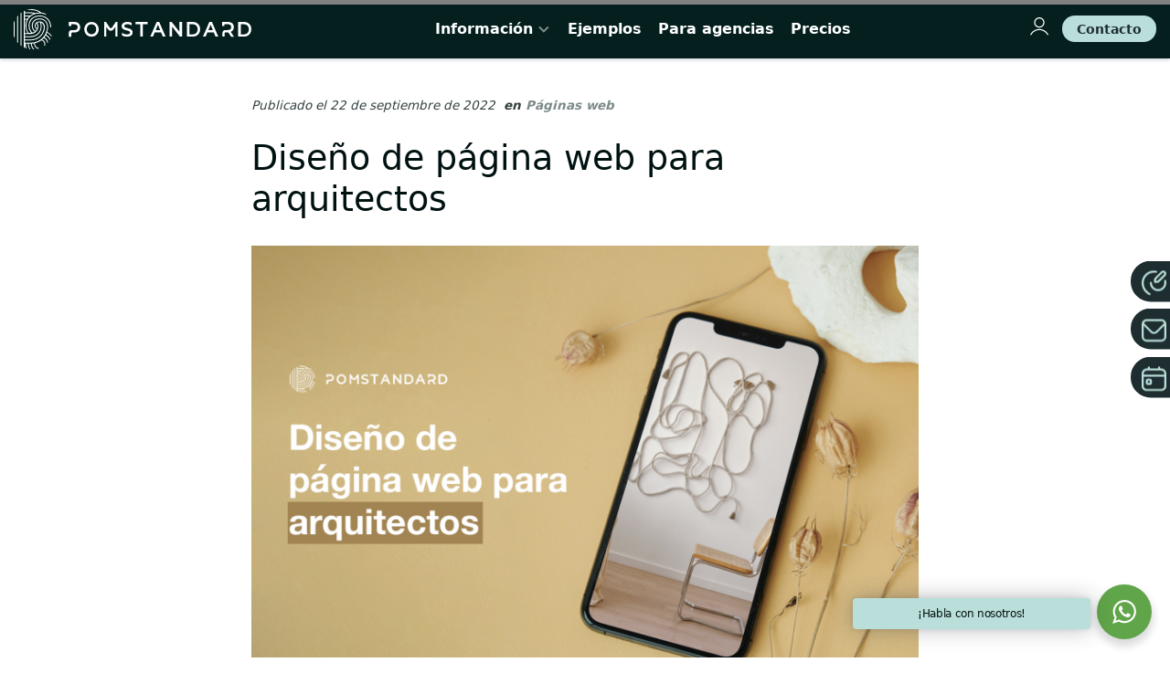

--- FILE ---
content_type: text/html; charset=UTF-8
request_url: https://www.pomstandard.com/es/blog/pagina-web-para-arquitectos-y-estudios/
body_size: 28844
content:
<!DOCTYPE html>
<html lang="es-ES" prefix="og: https://ogp.me/ns#">
<head>

    
    <meta charset="UTF-8">
    <meta name="viewport" content="width=device-width, initial-scale=1">
    <link rel="profile" href="https://gmpg.org/xfn/11">
    <meta http-equiv="X-UA-Compatible" content="IE=edge">

    
<!-- Optimización en motores de búsqueda por Rank Math PRO -  https://rankmath.com/ -->
<title>▷ Diseño De Página Web Para Arquitectos [A Medida]</title>
<meta name="description" content="Diseño de página web para arquitectos, totalmente a medida. Webs sofisticadas por fuera y por dentro."/>
<meta name="robots" content="follow, index, max-snippet:-1, max-video-preview:-1, max-image-preview:large"/>
<link rel="canonical" href="https://www.pomstandard.com/es/blog/pagina-web-para-arquitectos-y-estudios/" />
<meta property="og:locale" content="es_ES" />
<meta property="og:type" content="article" />
<meta property="og:title" content="▷ Diseño De Página Web Para Arquitectos [A Medida]" />
<meta property="og:description" content="Diseño de página web para arquitectos, totalmente a medida. Webs sofisticadas por fuera y por dentro." />
<meta property="og:url" content="https://www.pomstandard.com/es/blog/pagina-web-para-arquitectos-y-estudios/" />
<meta property="og:site_name" content="POM Standard - Webs muy pepinas" />
<meta property="article:section" content="Páginas web" />
<meta property="og:updated_time" content="2023-02-16T13:13:08+01:00" />
<meta property="og:image" content="https://www.pomstandard.com/wp-content/uploads/sites/4/2022/09/-Diseno-de-pagina-web-para-arquitectos-A-medida.png" />
<meta property="og:image:secure_url" content="https://www.pomstandard.com/wp-content/uploads/sites/4/2022/09/-Diseno-de-pagina-web-para-arquitectos-A-medida.png" />
<meta property="og:image:width" content="1600" />
<meta property="og:image:height" content="1067" />
<meta property="og:image:alt" content="▷ Diseño de página web para arquitectos [A medida]" />
<meta property="og:image:type" content="image/png" />
<meta property="article:published_time" content="2022-09-22T08:19:22+02:00" />
<meta property="article:modified_time" content="2023-02-16T13:13:08+01:00" />
<meta name="twitter:card" content="summary_large_image" />
<meta name="twitter:title" content="▷ Diseño De Página Web Para Arquitectos [A Medida]" />
<meta name="twitter:description" content="Diseño de página web para arquitectos, totalmente a medida. Webs sofisticadas por fuera y por dentro." />
<meta name="twitter:image" content="https://www.pomstandard.com/wp-content/uploads/sites/4/2022/09/-Diseno-de-pagina-web-para-arquitectos-A-medida.png" />
<meta name="twitter:label1" content="Escrito por" />
<meta name="twitter:data1" content="Ainhoa Morrás" />
<meta name="twitter:label2" content="Tiempo de lectura" />
<meta name="twitter:data2" content="11 minutos" />
<script type="application/ld+json" class="rank-math-schema-pro">{"@context":"https://schema.org","@graph":[{"@type":"Place","@id":"https://www.pomstandard.com/#place","geo":{"@type":"GeoCoordinates","latitude":"43.3004441","longitude":"-2.0182066"},"hasMap":"https://www.google.com/maps/search/?api=1&amp;query=43.3004441,-2.0182066","address":{"@type":"PostalAddress","streetAddress":"C/ Portuetxe 61, 3\u00baB","addressLocality":"Donostia - San Sebasti\u00e1n","addressRegion":"Gipuzkoa","postalCode":"20018","addressCountry":"Spain"}},{"@type":"Organization","@id":"https://www.pomstandard.com/#organization","name":"POM Standard","url":"https://www.pomstandard.com/es/","email":"info@pomstandard.com","address":{"@type":"PostalAddress","streetAddress":"C/ Portuetxe 61, 3\u00baB","addressLocality":"Donostia - San Sebasti\u00e1n","addressRegion":"Gipuzkoa","postalCode":"20018","addressCountry":"Spain"},"logo":{"@type":"ImageObject","@id":"https://www.pomstandard.com/#logo","url":"https://www.pomstandard.com/wp-content/uploads/sites/4/2018/06/ps-favicon.png","contentUrl":"https://www.pomstandard.com/wp-content/uploads/sites/4/2018/06/ps-favicon.png","caption":"POM Standard","inLanguage":"es","width":"512","height":"512"},"contactPoint":[{"@type":"ContactPoint","telephone":"+34 943 96 95 96","contactType":"customer support"}],"location":{"@id":"https://www.pomstandard.com/#place"}},{"@type":"WebSite","@id":"https://www.pomstandard.com/#website","url":"https://www.pomstandard.com","name":"POM Standard","publisher":{"@id":"https://www.pomstandard.com/#organization"},"inLanguage":"es"},{"@type":"ImageObject","@id":"https://www.pomstandard.com/wp-content/uploads/sites/4/2022/09/-Diseno-de-pagina-web-para-arquitectos-A-medida.png","url":"https://www.pomstandard.com/wp-content/uploads/sites/4/2022/09/-Diseno-de-pagina-web-para-arquitectos-A-medida.png","width":"1600","height":"1067","caption":"\u25b7 Dise\u00f1o de p\u00e1gina web para arquitectos [A medida]","inLanguage":"es"},{"@type":"BreadcrumbList","@id":"https://www.pomstandard.com/es/blog/pagina-web-para-arquitectos-y-estudios/#breadcrumb","itemListElement":[{"@type":"ListItem","position":"1","item":{"@id":"https://www.pomstandard.com/es/","name":"Inicio"}},{"@type":"ListItem","position":"2","item":{"@id":"https://www.pomstandard.com/es/blog/articulos-sobre/paginas-web/","name":"P\u00e1ginas web"}},{"@type":"ListItem","position":"3","item":{"@id":"https://www.pomstandard.com/es/blog/pagina-web-para-arquitectos-y-estudios/","name":"Dise\u00f1o de p\u00e1gina web para arquitectos"}}]},{"@type":"WebPage","@id":"https://www.pomstandard.com/es/blog/pagina-web-para-arquitectos-y-estudios/#webpage","url":"https://www.pomstandard.com/es/blog/pagina-web-para-arquitectos-y-estudios/","name":"\u25b7 Dise\u00f1o De P\u00e1gina Web Para Arquitectos [A Medida]","datePublished":"2022-09-22T08:19:22+02:00","dateModified":"2023-02-16T13:13:08+01:00","isPartOf":{"@id":"https://www.pomstandard.com/#website"},"primaryImageOfPage":{"@id":"https://www.pomstandard.com/wp-content/uploads/sites/4/2022/09/-Diseno-de-pagina-web-para-arquitectos-A-medida.png"},"inLanguage":"es","breadcrumb":{"@id":"https://www.pomstandard.com/es/blog/pagina-web-para-arquitectos-y-estudios/#breadcrumb"}},{"@type":"Person","@id":"https://www.pomstandard.com/es/blog/pagina-web-para-arquitectos-y-estudios/#author","name":"Ainhoa Morr\u00e1s","image":{"@type":"ImageObject","@id":"https://secure.gravatar.com/avatar/dc19812918fcf7a7ca548d6ec9d86d13495ad54f02f52ad24c550796c4a9dda0?s=96&amp;d=mm&amp;r=g","url":"https://secure.gravatar.com/avatar/dc19812918fcf7a7ca548d6ec9d86d13495ad54f02f52ad24c550796c4a9dda0?s=96&amp;d=mm&amp;r=g","caption":"Ainhoa Morr\u00e1s","inLanguage":"es"},"worksFor":{"@id":"https://www.pomstandard.com/#organization"}},{"@type":"BlogPosting","headline":"\u25b7 Dise\u00f1o De P\u00e1gina Web Para Arquitectos [A Medida]","keywords":"P\u00e1gina web para arquitectos","datePublished":"2022-09-22T08:19:22+02:00","dateModified":"2023-02-16T13:13:08+01:00","articleSection":"P\u00e1ginas web","author":{"@id":"https://www.pomstandard.com/es/blog/pagina-web-para-arquitectos-y-estudios/#author","name":"Ainhoa Morr\u00e1s"},"publisher":{"@id":"https://www.pomstandard.com/#organization"},"description":"Dise\u00f1o de p\u00e1gina web para arquitectos, totalmente a medida. Webs sofisticadas por fuera y por dentro.","name":"\u25b7 Dise\u00f1o De P\u00e1gina Web Para Arquitectos [A Medida]","@id":"https://www.pomstandard.com/es/blog/pagina-web-para-arquitectos-y-estudios/#richSnippet","isPartOf":{"@id":"https://www.pomstandard.com/es/blog/pagina-web-para-arquitectos-y-estudios/#webpage"},"image":{"@id":"https://www.pomstandard.com/wp-content/uploads/sites/4/2022/09/-Diseno-de-pagina-web-para-arquitectos-A-medida.png"},"inLanguage":"es","mainEntityOfPage":{"@id":"https://www.pomstandard.com/es/blog/pagina-web-para-arquitectos-y-estudios/#webpage"}}]}</script>
<!-- /Plugin Rank Math WordPress SEO -->

<link rel="alternate" type="application/rss+xml" title="POM Standard - Webs muy pepinas &raquo; Feed" href="https://www.pomstandard.com/es/feed/" />
<link rel="alternate" type="application/rss+xml" title="POM Standard - Webs muy pepinas &raquo; Feed de los comentarios" href="https://www.pomstandard.com/es/comments/feed/" />
<link rel="alternate" type="application/rss+xml" title="POM Standard - Webs muy pepinas &raquo; Comentario Diseño de página web para arquitectos del feed" href="https://www.pomstandard.com/es/blog/pagina-web-para-arquitectos-y-estudios/feed/" />
<style id='wp-img-auto-sizes-contain-inline-css' type='text/css'>
img:is([sizes=auto i],[sizes^="auto," i]){contain-intrinsic-size:3000px 1500px}
/*# sourceURL=wp-img-auto-sizes-contain-inline-css */
</style>
<link rel='stylesheet' id='web-bootstrap-style-css' href='https://www.pomstandard.com/wp-content/themes/pom/assets/dist/css/base/bootstrap.min.css?ver=1.0.2' type='text/css' media='all' />
<link rel='stylesheet' id='web-flickity-style-css' href='https://www.pomstandard.com/wp-content/themes/pom/assets/dist/css/base/flickity.min.css?ver=1.0.2' type='text/css' media='all' />
<link rel='stylesheet' id='web-photoswipe-style-css' href='https://www.pomstandard.com/wp-content/themes/pom/assets/dist/css/base/photoswipe.min.css?ver=1.0.2' type='text/css' media='all' />
<link rel='stylesheet' id='web-jquery-datetimepicker-style-css' href='https://www.pomstandard.com/wp-content/themes/pom/assets/dist/css/base/datetimepicker.min.css?ver=1.0.2' type='text/css' media='all' />
<link rel='stylesheet' id='web-main-style-css' href='https://www.pomstandard.com/wp-content/uploads/sites/4/website.min.css?ver=1.0.2.1765790783' type='text/css' media='all' />
<link rel='stylesheet' id='web-custom-styles-css' href='https://www.pomstandard.com/wp-content/uploads/sites/4/custom.css?ver=1.0.2.1753361187' type='text/css' media='all' />

        <!-- Google Analytics -->
        <script async src="https://www.googletagmanager.com/gtag/js?id=G-CHD73PH7V7#asyncload"></script>
        <script>
            window.dataLayer = window.dataLayer || [];
            function gtag() {
                dataLayer.push(arguments);
            }
            gtag('js', new Date());
            gtag('config', 'G-CHD73PH7V7');

                    </script>
        <!-- Google Analytics -->

        
        <script>
            window.dataLayer = window.dataLayer || [];

            function gtag() {
                dataLayer.push(arguments);
            }

            gtag('consent', 'default', {
                'ad_storage': 'denied',
                'ad_user_data': 'denied',
                'ad_personalization': 'denied',
                'analytics_storage': 'denied'
            });
        </script>

        
            <script>
                (function(w,d,s,l,i){w[l]=w[l]||[];w[l].push({'gtm.start':
                        new Date().getTime(),event:'gtm.js'});var f=d.getElementsByTagName(s)[0],
                    j=d.createElement(s),dl=l!='dataLayer'?'&l='+l:'';j.async=true;j.src=
                    'https://www.googletagmanager.com/gtm.js?id='+i+dl;f.parentNode.insertBefore(j,f);
                })(window,document,'script','dataLayer', 'GTM-WPT4KLR');
            </script>

            
        <script>
			        </script>

		<link rel="icon" href="https://www.pomstandard.com/wp-content/uploads/sites/4/2018/06/cropped-ps-favicon-32x32.png" sizes="32x32" />
<link rel="icon" href="https://www.pomstandard.com/wp-content/uploads/sites/4/2018/06/cropped-ps-favicon-192x192.png" sizes="192x192" />
<link rel="apple-touch-icon" href="https://www.pomstandard.com/wp-content/uploads/sites/4/2018/06/cropped-ps-favicon-180x180.png" />
<meta name="msapplication-TileImage" content="https://www.pomstandard.com/wp-content/uploads/sites/4/2018/06/cropped-ps-favicon-270x270.png" />

<link rel='stylesheet' id='web-gallery-css' href='https://www.pomstandard.com/wp-content/themes/pom/assets/dist/css/blocks/gallery.min.css?ver=6.9' type='text/css' media='all' />
<link rel='stylesheet' id='web-custom-post-15868-styles-css' href='https://www.pomstandard.com/wp-content/uploads/sites/4/post-15868.css?ver=1.0.2.1753361187' type='text/css' media='all' />
</head>

<body class="wp-singular post-template-default single single-post postid-28208 single-format-standard wp-theme-pom web-header-1 group-blog lang-es">

<progress class="top" value="0"></progress>
            <noscript><iframe src="https://www.googletagmanager.com/ns.html?id=GTM-WPT4KLR" height="0" width="0" style="display:none;visibility:hidden"></iframe></noscript>

            
<a href="#content" class="skip-link">Saltar al contenido principal</a>


<header class="web-header web-navbar-sticky web-navbar-autohide   web-header-opaque web-header-full-width">
    
<div class="web-header-banner sticky-off">
    <div class="custom-cursor"></div></div>

<nav class="web-main-nav sticky web-navbar fw-600 text-transform-none lh-1-5 fs-16">
    <div class="container-fluid">
        <div class="web-nav-table ">
            
<a href="https://www.pomstandard.com/es/" rel="home" class="web-nav-logo" aria-label="Páginas web y tiendas online sofisticadas." title="Páginas web y tiendas online sofisticadas." itemprop="url">
	<img class="web-hide-on-sm web-hide-on-xs" src="https://www.pomstandard.com/wp-content/uploads/sites/4/2022/08/logo-ps-w.svg" alt="POM Standard - Webs muy pepinas" itemprop="logo"><img class="web-hide-on-lg web-hide-on-md" src="https://www.pomstandard.com/wp-content/uploads/sites/4/2022/08/logo-ps-w-m.svg" alt="POM Standard - Webs muy pepinas" itemprop="logo"></a>
<ul class="web-nav align-center hidden-md-down"><li id="menu-item-8412-menu-1" class="main-menu-item  menu-item-even menu-item-depth-0  menu-item menu-item-type-post_type menu-item-object-page menu-item-has-children web-drop-item web-drop-item"><a href="https://www.pomstandard.com/es/como-funciona/" class="menu-link main-menu-link"><span><span class="web-nav-item-content"><span class="web-nav-item-title">Información</span></span></span></a><ul class="dropdown">	<li id="menu-item-2431-menu-1" class="sub-menu-item  menu-item-odd menu-item-depth-1  menu-item menu-item-type-post_type menu-item-object-page"><a href="https://www.pomstandard.com/es/como-funciona/" class="menu-link sub-menu-link"><span><span class="web-nav-item-content"><span class="web-nav-item-title">Cómo funciona POM Standard</span></span></span></a></li>	<li id="menu-item-228-menu-1" class="sub-menu-item  menu-item-odd menu-item-depth-1  menu-item menu-item-type-post_type menu-item-object-page"><a href="https://www.pomstandard.com/es/caracteristicas/" class="menu-link sub-menu-link"><span><span class="web-nav-item-content"><span class="web-nav-item-title">Características</span></span></span></a></li>	<li id="menu-item-8419-menu-1" class="sub-menu-item  menu-item-odd menu-item-depth-1  menu-item menu-item-type-post_type menu-item-object-page"><a href="https://www.pomstandard.com/es/precios/pagina-web/" class="menu-link sub-menu-link"><span><span class="web-nav-item-content"><span class="web-nav-item-title">Página web</span></span></span></a></li>	<li id="menu-item-397-menu-1" class="sub-menu-item  menu-item-odd menu-item-depth-1  menu-item menu-item-type-post_type menu-item-object-page"><a href="https://www.pomstandard.com/es/precios/tienda-online/" class="menu-link sub-menu-link"><span><span class="web-nav-item-content"><span class="web-nav-item-title">Tienda online</span></span></span></a></li>	<li id="menu-item-31013-menu-1" class="sub-menu-item  menu-item-odd menu-item-depth-1  menu-item menu-item-type-post_type menu-item-object-page"><a href="https://www.pomstandard.com/es/precios/landing-page/" class="menu-link sub-menu-link"><span><span class="web-nav-item-content"><span class="web-nav-item-title">Landing page</span></span></span></a></li>	<li id="menu-item-15208-menu-1" class="sub-menu-item  menu-item-odd menu-item-depth-1  menu-item menu-item-type-post_type menu-item-object-page"><a href="https://www.pomstandard.com/es/copywriting/" class="menu-link sub-menu-link"><span><span class="web-nav-item-content"><span class="web-nav-item-title">Copywriting</span></span></span></a></li>	<li id="menu-item-8447-menu-1" class="sub-menu-item  menu-item-odd menu-item-depth-1  menu-item menu-item-type-post_type menu-item-object-page"><a href="https://www.pomstandard.com/es/integraciones/" class="menu-link sub-menu-link"><span><span class="web-nav-item-content"><span class="web-nav-item-title">Integraciones</span></span></span></a></li>	<li id="menu-item-15209-menu-1" class="sub-menu-item  menu-item-odd menu-item-depth-1  menu-item menu-item-type-post_type menu-item-object-page"><a href="https://www.pomstandard.com/es/mantenimiento/" class="menu-link sub-menu-link"><span><span class="web-nav-item-content"><span class="web-nav-item-title">Mantenimiento</span></span></span></a></li></ul></li><li id="menu-item-25345-menu-1" class="main-menu-item  menu-item-even menu-item-depth-0  menu-item menu-item-type-post_type menu-item-object-page"><a href="https://www.pomstandard.com/es/ejemplos/" class="menu-link main-menu-link"><span><span class="web-nav-item-content"><span class="web-nav-item-title">Ejemplos</span></span></span></a></li><li id="menu-item-8409-menu-1" class="main-menu-item  menu-item-even menu-item-depth-0  menu-item menu-item-type-post_type menu-item-object-page"><a href="https://www.pomstandard.com/es/trabaja-con-nosotros/resellers/" class="menu-link main-menu-link"><span><span class="web-nav-item-content"><span class="web-nav-item-title">Para agencias</span></span></span></a></li><li id="menu-item-8701-menu-1" class="main-menu-item  menu-item-even menu-item-depth-0 precios_menu menu-item menu-item-type-post_type menu-item-object-page"><a href="https://www.pomstandard.com/es/precios/" class="menu-link main-menu-link"><span><span class="web-nav-item-content"><span class="web-nav-item-title">Precios</span></span></span></a></li></ul>
            <ul class="web-nav align-right web-nav-icons">

                <li id="menu-item-27961-right-primary-menu" class="main-menu-item  menu-item-even menu-item-depth-0  menu-item menu-item-type-custom menu-item-object-custom"><a target="_blank" rel="nofollow" href="https://account.pomstandard.com/es/" class="menu-link main-menu-link"><span><i class="icon web-svg-icon pomicons user"><svg version="1.1" xmlns="http://www.w3.org/2000/svg" x="0" y="0" viewBox="0 0 41.5 40.6" xml:space="preserve" width="20" height="20"><path class="st0" d="M20.8 23.4c-6.4 0-11.7-5.2-11.7-11.7S14.3 0 20.8 0s11.7 5.2 11.7 11.7-5.3 11.7-11.7 11.7zm0-20.9c-5.1 0-9.2 4.1-9.2 9.2s4.1 9.2 9.2 9.2 9.2-4.1 9.2-9.2-4.2-9.2-9.2-9.2zM2.3 40.6l-2.3-1c3.8-8 11.9-13.2 20.8-13.2s17 5.2 20.8 13.2l-2.3 1.1C36 33.6 28.7 28.9 20.8 28.9S5.6 33.5 2.3 40.6z"/></svg></i></span><span></span></a></li><li id="menu-item-27962-right-primary-menu" class="main-menu-item  menu-item-even menu-item-depth-0  menu-item menu-item-type-post_type menu-item-object-page"><a href="https://www.pomstandard.com/es/contacto/" class="web-btn "><span>Contacto</span></span><span class="web-btn-effect-bg"></span></span></a></li>
                    <li class="single-icon hidden-lg-up">
                        <a href="#" class="web-mobile-toggle no-effect-on-link" data-nav-toggle="#web-nav-mobile" aria-label="Menú de hamburguesa navegación">
                            <span class="toggle-main-icon text-main-9"><i class="icon web-svg-icon pomicons menu-burger-3"><svg version="1.1" id="Capa_1" xmlns="http://www.w3.org/2000/svg" x="0" y="0" viewBox="0 0 62.5 48.1" xml:space="preserve"><path d="M0 0h62.5v12H0zM0 36.1h62.5v12H0z"/></svg></i></span>
                            <span class="toggle-close-icon"><i class="icon web-svg-icon feather x"><svg xmlns="http://www.w3.org/2000/svg" width="20" height="20" fill="none" stroke="currentColor" stroke-linecap="round" stroke-linejoin="round" stroke-width="2" class="feather feather-x" viewBox="0 0 24 24"><path d="M18 6L6 18M6 6l12 12"/></svg></i></span>
                        </a>
                    </li>

                    
            </ul>
        </div>
    </div>
</nav>


</header>
<header class="web-header-secondary">

	
<div id="web-nav-mobile" class="web-navbar web-navbar-side hidden-lg-up web-navbar-left-side web-navbar-lg align-left web-navbar-overlay-content bg-main-10 text-main-13">
    <div class="web-navbar-bg">
        <div class="bg-image"></div>
    </div>

    
    <div class="web-nav-table">
        <div class="web-nav-row">
            
                <a href="https://www.pomstandard.com/es/" rel="home" class="web-nav-logo" aria-label="POM Standard - Webs muy pepinas" title="POM Standard - Webs muy pepinas">
                    <img src="https://www.pomstandard.com/wp-content/uploads/sites/4/2021/10/logo-menu-movil.svg" alt="POM Standard - Webs muy pepinas">
                </a>

                
            <span class="web-mobile-toggle no-effect-on-link db align-right" data-nav-toggle="#web-nav-mobile"><i class="icon web-svg-icon feather x"><svg xmlns="http://www.w3.org/2000/svg" width="20" height="20" fill="none" stroke="currentColor" stroke-linecap="round" stroke-linejoin="round" stroke-width="2" class="feather feather-x" viewBox="0 0 24 24"><path d="M18 6L6 18M6 6l12 12"/></svg></i></span>
        </div>
        <div class="web-nav-row web-nav-row-full web-nav-row-center">
            <div class="web-navbar-mobile-content">
                <ul class="web-nav hidden-lg-up"><li id="menu-item-8412-menu-1" class="main-menu-item  menu-item-even menu-item-depth-0  menu-item menu-item-type-post_type menu-item-object-page menu-item-has-children web-drop-item web-drop-item"><a href="https://www.pomstandard.com/es/como-funciona/" class="menu-link main-menu-link"><span><span class="web-nav-item-content"><span class="web-nav-item-title">Información</span></span></span></a><ul class="dropdown">	<li id="menu-item-2431-menu-1" class="sub-menu-item  menu-item-odd menu-item-depth-1  menu-item menu-item-type-post_type menu-item-object-page"><a href="https://www.pomstandard.com/es/como-funciona/" class="menu-link sub-menu-link"><span><span class="web-nav-item-content"><span class="web-nav-item-title">Cómo funciona POM Standard</span></span></span></a></li>	<li id="menu-item-228-menu-1" class="sub-menu-item  menu-item-odd menu-item-depth-1  menu-item menu-item-type-post_type menu-item-object-page"><a href="https://www.pomstandard.com/es/caracteristicas/" class="menu-link sub-menu-link"><span><span class="web-nav-item-content"><span class="web-nav-item-title">Características</span></span></span></a></li>	<li id="menu-item-8419-menu-1" class="sub-menu-item  menu-item-odd menu-item-depth-1  menu-item menu-item-type-post_type menu-item-object-page"><a href="https://www.pomstandard.com/es/precios/pagina-web/" class="menu-link sub-menu-link"><span><span class="web-nav-item-content"><span class="web-nav-item-title">Página web</span></span></span></a></li>	<li id="menu-item-397-menu-1" class="sub-menu-item  menu-item-odd menu-item-depth-1  menu-item menu-item-type-post_type menu-item-object-page"><a href="https://www.pomstandard.com/es/precios/tienda-online/" class="menu-link sub-menu-link"><span><span class="web-nav-item-content"><span class="web-nav-item-title">Tienda online</span></span></span></a></li>	<li id="menu-item-31013-menu-1" class="sub-menu-item  menu-item-odd menu-item-depth-1  menu-item menu-item-type-post_type menu-item-object-page"><a href="https://www.pomstandard.com/es/precios/landing-page/" class="menu-link sub-menu-link"><span><span class="web-nav-item-content"><span class="web-nav-item-title">Landing page</span></span></span></a></li>	<li id="menu-item-15208-menu-1" class="sub-menu-item  menu-item-odd menu-item-depth-1  menu-item menu-item-type-post_type menu-item-object-page"><a href="https://www.pomstandard.com/es/copywriting/" class="menu-link sub-menu-link"><span><span class="web-nav-item-content"><span class="web-nav-item-title">Copywriting</span></span></span></a></li>	<li id="menu-item-8447-menu-1" class="sub-menu-item  menu-item-odd menu-item-depth-1  menu-item menu-item-type-post_type menu-item-object-page"><a href="https://www.pomstandard.com/es/integraciones/" class="menu-link sub-menu-link"><span><span class="web-nav-item-content"><span class="web-nav-item-title">Integraciones</span></span></span></a></li>	<li id="menu-item-15209-menu-1" class="sub-menu-item  menu-item-odd menu-item-depth-1  menu-item menu-item-type-post_type menu-item-object-page"><a href="https://www.pomstandard.com/es/mantenimiento/" class="menu-link sub-menu-link"><span><span class="web-nav-item-content"><span class="web-nav-item-title">Mantenimiento</span></span></span></a></li></ul></li><li id="menu-item-25345-menu-1" class="main-menu-item  menu-item-even menu-item-depth-0  menu-item menu-item-type-post_type menu-item-object-page"><a href="https://www.pomstandard.com/es/ejemplos/" class="menu-link main-menu-link"><span><span class="web-nav-item-content"><span class="web-nav-item-title">Ejemplos</span></span></span></a></li><li id="menu-item-8409-menu-1" class="main-menu-item  menu-item-even menu-item-depth-0  menu-item menu-item-type-post_type menu-item-object-page"><a href="https://www.pomstandard.com/es/trabaja-con-nosotros/resellers/" class="menu-link main-menu-link"><span><span class="web-nav-item-content"><span class="web-nav-item-title">Para agencias</span></span></span></a></li><li id="menu-item-8701-menu-1" class="main-menu-item  menu-item-even menu-item-depth-0 precios_menu menu-item menu-item-type-post_type menu-item-object-page"><a href="https://www.pomstandard.com/es/precios/" class="menu-link main-menu-link"><span><span class="web-nav-item-content"><span class="web-nav-item-title">Precios</span></span></span></a></li></ul>            </div>
        </div>

        
            <div class="web-nav-row">
                <div class="web-nav-social">
                    
                        <footer>© Copyright 2025. POM Standard.</footer>

                                        </div>
            </div>

                </div>
    </div>

</header>


<main class="web-main" id="content">
    <div class="container">
    <div class="row">

    <div class="col-md-8 offset-md-2">
        <div class="web-gap-40"></div>

        
        <div class="web-blog-post web-blog-post-single">
                                    <div class="web-post-meta web-post-meta-top">
                            <div class="web-post-date">
                                Publicado el 22 de septiembre de 2022 <span class="web-post-category">en <a href="https://www.pomstandard.com/es/blog/articulos-sobre/paginas-web/" rel="category tag">Páginas web</a></span>                            </div>
                        </div>
                    
                <div class="web-post-text mt-0" role="main">

                    
                        <h1 class="web-title">Diseño de página web para arquitectos</h1>
                        <div class="web-gap-20"></div>

                        
                            <img class="web-img-stretch lazy" alt="▷ Diseño de página web para arquitectos [A medida]" src="https://www.pomstandard.com/wp-content/uploads/sites/4/2022/09/-Diseno-de-pagina-web-para-arquitectos-A-medida.png" data-src="https://www.pomstandard.com/wp-content/uploads/sites/4/2022/09/-Diseno-de-pagina-web-para-arquitectos-A-medida.png" title="▷ Diseño de página web para arquitectos [A medida]" width="1600" height="1067" srcset="https://www.pomstandard.com/wp-content/uploads/sites/4/2022/09/-Diseno-de-pagina-web-para-arquitectos-A-medida.png 1600w, https://www.pomstandard.com/wp-content/uploads/sites/4/2022/09/-Diseno-de-pagina-web-para-arquitectos-A-medida-300x200.png 300w, https://www.pomstandard.com/wp-content/uploads/sites/4/2022/09/-Diseno-de-pagina-web-para-arquitectos-A-medida-1024x683.png 1024w, https://www.pomstandard.com/wp-content/uploads/sites/4/2022/09/-Diseno-de-pagina-web-para-arquitectos-A-medida-768x512.png 768w, https://www.pomstandard.com/wp-content/uploads/sites/4/2022/09/-Diseno-de-pagina-web-para-arquitectos-A-medida-1536x1024.png 1536w" data-srcset="https://www.pomstandard.com/wp-content/uploads/sites/4/2022/09/-Diseno-de-pagina-web-para-arquitectos-A-medida.png 1600w, https://www.pomstandard.com/wp-content/uploads/sites/4/2022/09/-Diseno-de-pagina-web-para-arquitectos-A-medida-300x200.png 300w, https://www.pomstandard.com/wp-content/uploads/sites/4/2022/09/-Diseno-de-pagina-web-para-arquitectos-A-medida-1024x683.png 1024w, https://www.pomstandard.com/wp-content/uploads/sites/4/2022/09/-Diseno-de-pagina-web-para-arquitectos-A-medida-768x512.png 768w, https://www.pomstandard.com/wp-content/uploads/sites/4/2022/09/-Diseno-de-pagina-web-para-arquitectos-A-medida-1536x1024.png 1536w" >

                            
                    <div class="web-gap-20"></div>

                    
<div class="row web-post-content ">
        <div class="col web-post-content-main ">
        <section class="web-box" id="" style=" ">
            
                
                
                <div class="container">
                    <div class="row  ">
    <div class="col-lg-12" style=" ">
	        
	        
        <div class="toc-list ">
            <span class="h4"></span>

            <ul class="list-style-none">
                
                        <li><span>1.</span> <a class="toc-item" href="#webs-profesionales-para-arquitectura">Webs profesionales para arquitectura.</a></li>

                        
                        <li><span>2.</span> <a class="toc-item" href="#podre-atraer-clientes-y-ventas-con-un-diseno-web-para-arquitectos">¿Podré atraer clientes y ventas con un diseño web para arquitectos?</a></li>

                        
                        <li><span>3.</span> <a class="toc-item" href="#en-cuanto-tiempo-empezare-a-ver-resultados-con-mi-sitio-web">¿En cuánto tiempo empezaré a ver resultados con mi sitio web?</a></li>

                        
                        <li><span>4.</span> <a class="toc-item" href="#que-beneficios-recibiras-al-crear-una-pagina-web-para-arquitectos-con-pom-standard">¿Qué beneficios recibirás al crear una página web para arquitectos con POM Standard?</a></li>

                        
                        <li><span>5.</span> <a class="toc-item" href="#como-deben-ser-las-webs-de-arquitectos-para-triunfar-en-internet">¿Cómo deben ser las webs de arquitectos para triunfar en internet?</a></li>

                        
                        <li><span>6.</span> <a class="toc-item" href="#que-secciones-debe-incorporar-la-web-inteligente-de-un-estudio-de-arquitectura">¿Qué secciones debe incorporar la web inteligente de un estudio de arquitectura?</a></li>

                        
                        <li><span>7.</span> <a class="toc-item" href="#pagina-web-para-arquitectos-con-pom-standard">Página web para arquitectos con POM Standard</a></li>

                        
                        <li><span>8.</span> <a class="toc-item" href="#ejemplos-de-paginas-web-para-arquitectos-y-estudios-de-arquitectura">Ejemplos de páginas web para arquitectos y estudios de arquitectura</a></li>

                                    </ul>
        </div>
        <div class="clear"></div>

        <div class="web-gap-20  "></div>
        <div class=" align-center ">
            <div class="bg-main-1 mauto" style="width: 100%; height: 1px;"></div>
        </div>
    
<div class="web-text    ">
    <p> </p>
<p><i>¿Qué elementos diferencian a las webs profesionales para arquitectura? ¿Dónde consigues una página web para arquitectos que te desmarque de tu competencia hoy? Todo lo que necesitas saber sobre el diseño de páginas web para arquitectos, aquí. </i></p>
<p> </p>
<h2>Webs profesionales para arquitectura.</h2>
<p>Eso es una cosa.</p>
<p>Webs para arquitectura, es otra.</p>
<p>De una palabra depende que todo ese trabajo que inviertes en crear un escaparate digital para tu empresa tenga el rendimiento esperado o no.</p>
<p>En este artículo te explicamos por qué la <b>página web de tu estudio de arquitectura</b> tiene mucho peso en la mente de tu cliente al decidir si confiar algo tan importante como el diseño de un nuevo edificio, hogar, despacho, etc. en ti y en tu equipo.</p>
<p> </p>
<h2>¿Podré atraer clientes y ventas con un diseño web para arquitectos?</h2>
<p>Como bien sabes, el tipo de decisiones que tu cliente target debe tomar al apostar por ti, no se toman a la ligera.</p>
<p>La <b>página web de tu estudio de arquitectura</b> es un factor muy importante en su proceso de decisión.</p>
<p>En cierta manera, hoy en día, es tu carta de presentación.</p>
<p>¿Qué pasa si ni siquiera tienes web?</p>
<p>Si el cliente no te encuentra en internet, quedas descartado, porque su reacción inmediata es cuestionar, “¿¡qué tipo de negocio no tiene una web en la tercera década del siglo XXI!?”.</p>
<p>¿Qué sucede si tu web no le provoca otra reacción más que… “<i>meh</i>”?</p>
<p>Si la página web de tu empresa de arquitectura no cumple sus expectativas, lo que le estás diciendo a tu cliente potencial es esto: “<i>me conformo con las medias tintas</i>”.</p>
<p>Pero, como nos imaginamos que ese no es tu caso, y sabemos que entiendes la importancia de presentarle <b>webs profesionales para arquitectura</b>, entonces, respondiendo a la pregunta de este apartado: sí, podrás atraer clientes y ventas con un <b>diseño web para arquitectos</b>.</p>
<p>Pero ¡cuidado!</p>
<p>Porque además de fascinar al cliente y ponérselo tan fácil como sea posible para que descubra tus diseños y conozca a la persona/s detrás de estos…</p>
<p>Tu web tiene que ser vista.</p>
<p>Y para ser vista, ¡hay que crear toda una maquinaria de apoyo de marketing digital detrás!</p>
<p>Solo de esta manera, tu <b>web de arquitectura</b> funcionará como una máquina de seducción eficaz y automatizada, y conseguirás los resultados deseados.</p>
<p> </p>
<h2>¿En cuánto tiempo empezaré a ver resultados con mi sitio web?</h2>
<p>Como te comentamos, los resultados dependen de muchos factores.</p>
<p>Si se trata de <b>webs profesionales para arquitectura</b>, que cuentan con todos los elementos clave para atraer tanto a Google como a tu cliente humano, los resultados llegarán antes.</p>
<p>En este caso, apoyado por tus esfuerzos de SEO, marketing digital, etc. el cliente te encontrará.</p>
<p>Y cuando te encuentre, le gustará lo que ve: imágenes de calidad, una experiencia de usuario agradable, textos atractivos, etc.</p>
<p>Cuando combines la <b>calidad del diseño de tu página web de arquitectura</b>, con acciones eficaces de marketing digital adecuadamente, los resultados llegarán mucho antes.</p>
<p>Si haces llegar tu página web a tus clientes por los muchos medios y canales disponibles hoy en el mundo del marketing digital, tus resultados serán mejores y más rápidos.</p>
<p>De lo contrario, en el competitivo mercado en el que trabajamos todos, no va a ser fácil conseguir los resultados que esperas.</p>
<p> </p>
<h2>¿Qué beneficios recibirás al crear una página web para arquitectos con POM Standard?</h2>
<p>Tal y como recalcábamos en apartados anteriores, un estudio de arquitectura que no aparece en Internet está perjudicando considerablemente su reputación.</p>
<p>Eso para empezar.</p>
<p>El cliente de hoy asume que todo servicio de calidad debe tener un escaparate digital.</p>
<p>Y más, si se trata de un negocio de arquitectura como el tuyo.</p>
<p>Pero, además:</p>
<ul>
<li>Las webs profesionales para arquitectura <strong>abren las puertas a un mayor número de clientes</strong>. Apoyadas por un trabajo inteligente de SEO, unos textos persuasivos, una historia de conexión, y una experiencia agradable para el usuario, el cliente que llegue, querrá quedarse, informarse, y posiblemente, conectar.Sin mencionar que la mayoría de las personas hoy buscan información en Internet a la hora de escoger el arquitecto para su nuevo proyecto de diseño y/o construcción.Es allí donde buscan <span style="background-color: #ebf1f0;"><a style="background-color: #ebf1f0;" href="https://www.pomstandard.com/es/ejemplos/" target="_blank" rel="dofollow noopener">ejemplos de tus trabajos</a></span> previamente realizados, tu estilo, historia, etc.</li>
<li>Las webs profesionales para arquitectura <strong>desmarcan de los muchos otros profesionales de la arquitectura</strong> que compiten por los mismos proyectos y clientes, posicionándote en Google y mejorando considerablemente la visibilidad de tu negocio.</li>
<li>Las webs profesionales para arquitectura <strong>actúan también como portafolio y presentan las reseñas de clientes satisfechos</strong>, despertando así la confianza de otros clientes potenciales.</li>
<li>Las webs profesionales para arquitectura <strong>son una herramienta administrativa importante</strong>. Por un lado, facilitan el contacto y la comunicación con los clientes.  Por otro, facilita la reserva de la cita previa al cliente y contribuye a una gestión más ágil de este aspecto del negocio.</li>
</ul>
<p> </p>
<h2>¿Cómo deben ser las webs de arquitectos para triunfar en internet?</h2>
<p>Es importante recordar que, los profesionales de la arquitectura, ofrecéis más que servicios.</p>
<p>En cierta manera, ofrecéis sueños.</p>
<p>Futuros distintos, mejores.</p>
<p>Pequeños grandes momentos imaginados por el cliente, pero que, gracias a vuestro trabajo como arquitecto, se convierten en realidad.</p>
<p>Precisamente por eso, es tan importante que las <b>páginas webs de arquitectos</b> incorporen toda una serie de elementos que trasladen al cliente a ese sueño.</p>
<p>¿De qué elementos se tratan?</p>
<p>Desde imágenes de primera calidad, a diseño gráfico profesional, copywriting de alto impacto y diseño web inteligente y funcional.</p>
<p><img fetchpriority="high" decoding="async" class="alignnone wp-image-15703 size-full lazy" alt="Diseño web para estudio de arquitectura" width="1000" height="933" sizes="(max-width: 1000px) 100vw, 1000px" data-src="https://www.pomstandard.com/wp-content/uploads/sites/4/2020/09/kabi.jpg" data-srcset="https://www.pomstandard.com/wp-content/uploads/sites/4/2020/09/kabi.jpg 1000w, https://www.pomstandard.com/wp-content/uploads/sites/4/2020/09/kabi-300x280.jpg 300w, https://www.pomstandard.com/wp-content/uploads/sites/4/2020/09/kabi-768x717.jpg 768w, https://www.pomstandard.com/wp-content/uploads/sites/4/2020/09/kabi-600x560.jpg 600w"></p>
<p>Sin estos elementos en perfecta sintonía, será difícil fascinar y facilitar la visualización de ese sueño, y desde luego, sin esos elementos, hoy en día es muy difícil triunfar en internet.</p>
<p>No olvides que trabajamos en un mercado altamente competitivo.</p>
<p>Por eso, cada uno de los ingredientes que mencionamos juega una parte muy importante en los resultados finales de la <b>web de tu estudio de arquitectura</b>, y en los resultados finales del negocio en sí.</p>
<p>Tus textos, fundamentales para captar tanto la atención de tus clientes como la de Google.</p>
<p><span style="color: #001111; background-color: #ebf1f0;"><a style="color: #001111; background-color: #ebf1f0;" href="https://www.pomstandard.com/es/copywriting/" target="_blank" rel="noopener dofollow">Textos perfectamente equilibrados</a></span>, con el número de palabras clave suficientes y totalmente integradas en el flujo orgánico de la redacción.</p>
<p>Textos acompañados por fotografías y diseño gráfico, que te desmarquen y generen la conexión y el impacto emocional con el cliente potencial que te van a aportar esos resultados.</p>
<p>Sin olvidar la importancia de un diseño responsive para dispositivos móviles, una experiencia de usuario extraordinaria, plataformas de reserva de citas y de pago sencillas y seguras…</p>
<p>Y muchos otros elementos de las <b>webs profesionales para arquitectura</b> que las hacen diferenciarse del resto, y conseguir los objetivos esperados.</p>
<p> </p>
<h2>¿Qué secciones debe incorporar la web inteligente de un estudio de arquitectura?</h2>
<p> </p>
<h3><span style="text-decoration: underline;">1. Una página de inicio clara y atractiva que guíe al cliente hacia su meta</span><b></b></h3>
<p>La página HOME de la web de tu estudio de arquitectura tiene varios objetivos.</p>
<p>Uno de ellos, es captar inmediatamente la imaginación y el interés del cliente<b>. </b><b></b></p>
<p>Para ello necesitas los elementos visuales, gráficos y escritos de los que te hemos hablado en la sección anterior.</p>
<p>Es importante también que quede clara en tu página de inicio, tu propuesta de valor.</p>
<p>Es decir, ¿qué es lo que te diferencia de otros arquitectos? ¿Cuál es tu ventaja comparativa? ¿Te especializas en algún tipo de diseño, edificación o estética?</p>
<p>En pocas y claras palabras, resume tu propuesta de valor de manera que demuestre que tus servicios y tus edificios son inigualables.</p>
<p>Y, de manera que al cliente potencial que llega a tu web no le quepa ninguna duda de lo que haces, de por qué debería dedicarte dos minutos de tu tiempo, y sobre todo…</p>
<p>Porque debería confiar en ti.</p>
<p>Y, finalmente, guíal@.</p>
<p>Preséntale las otras secciones de tu página web.</p>
<p>Guíal@, de manera clara, hacia lo que él o ella busca, empleando tus palabras y tu diseño.</p>
<p> </p>
<h3><span style="text-decoration: underline;">2. Tu Portfolio </span><b></b></h3>
<p>Expón todos los proyectos en los que has trabajado de una forma profesional que les invite a conocerte a ti y a tu equipo, y a descubrir el calibre del trabajo que haces.</p>
<p> </p>
<h3><span style="text-decoration: underline;">3. Generadores de confianza y evaluaciones</span></h3>
<p>El generador de confianza en las <b>webs profesionales para arquitectura</b>, le está dando la garantía al cliente de la confianza que otros clientes han depositado en ti.</p>
<p>Es aquel elemento que le dice a la persona que llega a tu web, <i>“las personas y las empresas con las que he trabajado anteriormente han quedado sumamente satisfechos. Pienso hacer lo mismo por ti.” </i></p>
<p><img decoding="async" class="alignnone wp-image-25420 size-full lazy" alt="Sistema de reviews en página web" width="1022" height="797" sizes="(max-width: 1022px) 100vw, 1022px" data-src="https://www.pomstandard.com/wp-content/uploads/sites/4/2022/01/reviews.jpg" data-srcset="https://www.pomstandard.com/wp-content/uploads/sites/4/2022/01/reviews.jpg 1022w, https://www.pomstandard.com/wp-content/uploads/sites/4/2022/01/reviews-300x234.jpg 300w, https://www.pomstandard.com/wp-content/uploads/sites/4/2022/01/reviews-768x599.jpg 768w"></p>
<p>Por eso, te recomendamos crear o bien una página especial en tu web, o bien un apartado dedicado a ubicar el logo de empresas o instituciones para los que has trabajado o colaborado, junto a testimonios de otros clientes (reales) satisfechos.</p>
<p> </p>
<h3><span style="text-decoration: underline;">4. Plataforma de citas</span></h3>
<p>Como bien sabes, el proceso de contratación de un profesional de la arquitectura suele ser largo.</p>
<p>¡No es lo mismo contratar una entrega de comida a domicilio, que contratar al profesional que va a edificar nuestro hogar!</p>
<p>Por eso, es importante que le facilites el proceso al máximo.</p>
<p>Una plataforma de citas le permite solicitar hora para hablar contigo, y a ti te permite captar datos de tus clientes con el objetivo de seguir manteniéndoles informados acerca de tus nuevos proyectos.</p>
<p> </p>
<h2>Página web para arquitectos con POM Standard</h2>
<p> </p>
<h3><span style="text-decoration: underline;">¿Creáis páginas web para todo tipo de negocios de arquitectura?</span></h3>
<p>Efectivamente.</p>
<p>El equipo de POM Standard lleva casi una década construyendo todo tipo de <b>páginas webs profesionales para la arquitectura</b>, la construcción, la venta inmobiliaria, etc.</p>
<p>Disfrutamos haciendo posibles tus metas, y creando espacios únicos y funcionales que lucen tus proyectos y te diferencian de tantos otros profesionales en el sector.</p>
<p>A diferencia de otros diseñadores de páginas web para arquitectos, nuestras webs son de desarrollo propio.</p>
<p>Lo que hemos hecho en POM Standard es aprovechar lo mejor de <a href="https://wordpress.com/es/" target="_blank" rel="nofollow noindex noopener noreferrer">WordPress</a> y crear nuestro propio software de diseño web.</p>
<p>Gracias a este proceso, que llevamos ya muchos años perfeccionando:</p>
<ul>
<li>Tú ahorras mucho dinero</li>
<li>Ahorras tiempo, porque te entregamos tu nueva página web en tan solo tres/cuatro semanas,</li>
<li>Te ahorras tener que lidiar con los aspectos técnicos iniciales del proceso como la contratación de dominio, pagos mensuales, etc.</li>
<li>Utilizamos solo plugins de desarrollo propio que garantizan el funcionamiento correcto de tu web en todo momento,</li>
<li>Te enseñamos cómo gestionar y modificar tu web,</li>
<li>Te apoyamos en todo momento.</li>
<li>Incluso nos ocupamos del mantenimiento de tu web por una pequeña cuota mensual.</li>
</ul>
<p> </p>
<h3><span style="text-decoration: underline;">¿Cuánto cuesta el diseño de páginas web para arquitectos?</span></h3>
<p>Nuestro <b>diseño de páginas web para arquitectos</b> parte de una <a href="https://www.pomstandard.com/es/precios/" target="_blank" rel="dofollow noopener"><span style="color: #001111; background-color: #ebf1f0;">tarifa base de 690€</span></a>.</p>
<p>Lo mejor es que, con POM Standard, no vas a tener que preocuparte de ninguno de los muchos elementos que entran en juego cuando desarrollas una web: ni dominios, ni certificados de seguridad, ni emails, ni nada.</p>
<p>Además, te ofrecemos <span style="color: #001111; background-color: #ebf1f0;"><a style="color: #001111; background-color: #ebf1f0;" href="https://www.pomstandard.com/es/como-funciona/" target="_blank" rel="dofollow noopener">facilidades de pago, con la opción de pagar 50% al inicio del proyecto y 50% al cabo de un mes</a></span>.</p>
<p>Te ofrecemos también servicios de copywriting, diseño gráfico, traducción, y muchos otros servicios adicionales que pueden resultarte muy útiles en el escaparate digital de tu negocio.</p>
<p> </p>
<h3><span style="text-decoration: underline;">¿Qué beneficios puede traer una página web para mi estudio de arquitectos?</span></h3>
<p>Con el paso del tiempo habrás descubierto que, hoy en día, necesitas una marca diferenciadora.</p>
<p>Tanto si trabajas por tu cuenta, como si gestiones un estudio de arquitectura.</p>
<p>La arquitectura es un negocio altamente visual.</p>
<p>La web de tu estudio te ayuda a plasmar a la perfección esa personalidad diferenciadora de tus trabajos y de tu marca, a través de un branding bien definido (logo, paleta de los colores, tipografía, etc.), a la vez que generan confianza en tus clientes como profesional.</p>
<p>Tu web de arquitectura te posiciona como experto en el sector y te desmarca de otros…</p>
<p>Siempre y cuando sea una web profesional diseñada y desarrollada por profesionales, y no se pierda entre el océano de webs mediocres que más que atraer, ahuyentan al cliente.</p>
<p> </p>
<h3><span style="text-decoration: underline;">¿Cuánto se tarda en diseñar una web de arquitectura?</span></h3>
<p>Una vez tengamos tus datos, materiales fotográficos, briefing, y el 50% de depósito, el equipo de POM Standard se pone manos a la obra, y en menos de un mes tienes la página web de tu estudio de arquitectura, lista para impresionar y captar clientes.</p>
<p>Como puedes comprobar, nuestro trabajo es rápido, asequible, y ¡de primera calidad!</p>
<p>¡Te esperamos en POM Standard, con las herramientas y las ganas para crear webs profesionales para arquitectura únicas y verdaderamente diferenciadoras!<br>

        <section class="web-box" id="" style=" ">
            
                
                
                <div class="container">
                    <div class="row  ">
    
                    </div>
                </div>
            
        </section>
    </p><div class="col-lg-12" style=" ">
	        
	        </div>
<div class="web-text    ">
    </div>
<p> </p>
<h2>Ejemplos de páginas web para arquitectos y estudios de arquitectura</h2>
</div>

</div>
                    </div>
                </div>
            
        </section>
    
        <section class="web-box" id="1632210916689-2ae7ec8a-28e5" style=" ">
            
                
                
                <div class="container">
                    <div class="row  ">
    <div class="col-lg-12" style=" ">
	        
	        
        <div class="web-carousel-2 web-carousel-gallery web-slider  " data-draggable="true" data-arrows="true" data-cell-loop="true" data-autoplay="2000" data-adaptiveheight="true">
            <div class="web-carousel-inner web-popup-gallery ">
                
                    <div class="carousel-cell">
                        <div>
                            <div class="web-image-block-container">
                                <div class="web-image-block">
                                    <a href="https://www.pomstandard.com/wp-content/uploads/sites/4/2022/03/portfoio-markelredondo.jpg" rel="" class="web-gallery-item" data-size="1000x933">
                                        <img decoding="async" alt="▷ Ejemplo de página web para estudio audiovisual [A medida]" src="https://www.pomstandard.com/wp-content/uploads/sites/4/2022/03/portfoio-markelredondo.jpg" data-src="https://www.pomstandard.com/wp-content/uploads/sites/4/2022/03/portfoio-markelredondo.jpg" title="Markel Redondo" width="1000" height="933" srcset="https://www.pomstandard.com/wp-content/uploads/sites/4/2022/03/portfoio-markelredondo.jpg 1000w, https://www.pomstandard.com/wp-content/uploads/sites/4/2022/03/portfoio-markelredondo-300x280.jpg 300w, https://www.pomstandard.com/wp-content/uploads/sites/4/2022/03/portfoio-markelredondo-768x717.jpg 768w" data-srcset="https://www.pomstandard.com/wp-content/uploads/sites/4/2022/03/portfoio-markelredondo.jpg 1000w, https://www.pomstandard.com/wp-content/uploads/sites/4/2022/03/portfoio-markelredondo-300x280.jpg 300w, https://www.pomstandard.com/wp-content/uploads/sites/4/2022/03/portfoio-markelredondo-768x717.jpg 768w" class="lazy" style="height: 500px; width: auto; max-width: none;">
                                    </a>
                                </div>
                            </div>
                        </div>
                    </div>

                    
                    <div class="carousel-cell">
                        <div>
                            <div class="web-image-block-container">
                                <div class="web-image-block">
                                    <a href="https://www.pomstandard.com/wp-content/uploads/sites/4/2022/03/imagen-destacada-adam-y-eve.jpg" rel="" class="web-gallery-item" data-size="1000x933">
                                        <img loading="lazy" decoding="async" alt="▷ Ejemplo de página web para inmobiliarias [A medida]" src="https://www.pomstandard.com/wp-content/uploads/sites/4/2022/03/imagen-destacada-adam-y-eve.jpg" data-src="https://www.pomstandard.com/wp-content/uploads/sites/4/2022/03/imagen-destacada-adam-y-eve.jpg" title="imagen-destacada-adam-y-eve" width="1000" height="933" srcset="https://www.pomstandard.com/wp-content/uploads/sites/4/2022/03/imagen-destacada-adam-y-eve.jpg 1000w, https://www.pomstandard.com/wp-content/uploads/sites/4/2022/03/imagen-destacada-adam-y-eve-300x280.jpg 300w, https://www.pomstandard.com/wp-content/uploads/sites/4/2022/03/imagen-destacada-adam-y-eve-768x717.jpg 768w" data-srcset="https://www.pomstandard.com/wp-content/uploads/sites/4/2022/03/imagen-destacada-adam-y-eve.jpg 1000w, https://www.pomstandard.com/wp-content/uploads/sites/4/2022/03/imagen-destacada-adam-y-eve-300x280.jpg 300w, https://www.pomstandard.com/wp-content/uploads/sites/4/2022/03/imagen-destacada-adam-y-eve-768x717.jpg 768w" class="lazy" style="height: 500px; width: auto; max-width: none;">
                                    </a>
                                </div>
                            </div>
                        </div>
                    </div>

                    
                    <div class="carousel-cell">
                        <div>
                            <div class="web-image-block-container">
                                <div class="web-image-block">
                                    <a href="https://www.pomstandard.com/wp-content/uploads/sites/4/2022/03/kabi-portfolio.jpg" rel="" class="web-gallery-item" data-size="1000x933">
                                        <img loading="lazy" decoding="async" alt="▷ Ejemplo de página web para arquitectos [A medida]" src="https://www.pomstandard.com/wp-content/uploads/sites/4/2022/03/kabi-portfolio.jpg" data-src="https://www.pomstandard.com/wp-content/uploads/sites/4/2022/03/kabi-portfolio.jpg" title="▷ Ejemplo de página web para arquitectos [A medida]" width="1000" height="933" srcset="https://www.pomstandard.com/wp-content/uploads/sites/4/2022/03/kabi-portfolio.jpg 1000w, https://www.pomstandard.com/wp-content/uploads/sites/4/2022/03/kabi-portfolio-300x280.jpg 300w, https://www.pomstandard.com/wp-content/uploads/sites/4/2022/03/kabi-portfolio-768x717.jpg 768w" data-srcset="https://www.pomstandard.com/wp-content/uploads/sites/4/2022/03/kabi-portfolio.jpg 1000w, https://www.pomstandard.com/wp-content/uploads/sites/4/2022/03/kabi-portfolio-300x280.jpg 300w, https://www.pomstandard.com/wp-content/uploads/sites/4/2022/03/kabi-portfolio-768x717.jpg 768w" class="lazy" style="height: 500px; width: auto; max-width: none;">
                                    </a>
                                </div>
                            </div>
                        </div>
                    </div>

                    
                    <div class="carousel-cell">
                        <div>
                            <div class="web-image-block-container">
                                <div class="web-image-block">
                                    <a href="https://www.pomstandard.com/wp-content/uploads/sites/4/2021/10/homesphere.jpg" rel="" class="web-gallery-item" data-size="1000x933">
                                        <img loading="lazy" decoding="async" alt="▷ Ejemplo de página web para venta de propiedades [A medida]" src="https://www.pomstandard.com/wp-content/uploads/sites/4/2021/10/homesphere.jpg" data-src="https://www.pomstandard.com/wp-content/uploads/sites/4/2021/10/homesphere.jpg" title="▷ Páginas web para venta de propiedades" width="1000" height="933" srcset="https://www.pomstandard.com/wp-content/uploads/sites/4/2021/10/homesphere.jpg 1000w, https://www.pomstandard.com/wp-content/uploads/sites/4/2021/10/homesphere-300x280.jpg 300w, https://www.pomstandard.com/wp-content/uploads/sites/4/2021/10/homesphere-768x717.jpg 768w, https://www.pomstandard.com/wp-content/uploads/sites/4/2021/10/homesphere-600x560.jpg 600w" data-srcset="https://www.pomstandard.com/wp-content/uploads/sites/4/2021/10/homesphere.jpg 1000w, https://www.pomstandard.com/wp-content/uploads/sites/4/2021/10/homesphere-300x280.jpg 300w, https://www.pomstandard.com/wp-content/uploads/sites/4/2021/10/homesphere-768x717.jpg 768w, https://www.pomstandard.com/wp-content/uploads/sites/4/2021/10/homesphere-600x560.jpg 600w" class="lazy" style="height: 500px; width: auto; max-width: none;">
                                    </a>
                                </div>
                            </div>
                        </div>
                    </div>

                    
            </div>
        </div>

        
        <div class="align-center ">
            <a href="https://www.pomstandard.com/es/ejemplos/" rel="nofollow noreferrer noindex" target="_blank" class="web-btn  web-btn-3  web-btn-xs  ">
                <span>Ver más ejemplos</span>
                <span class="icon"><i class="icon web-svg-icon ionicons eye"><svg xmlns="http://www.w3.org/2000/svg" width="20" height="20" viewbox="0 0 512 512"><title>ionicons-v5-i</title><circle cx="256" cy="256" r="64"></circle><path d="M490.84,238.6c-26.46-40.92-60.79-75.68-99.27-100.53C349,110.55,302,96,255.66,96c-42.52,0-84.33,12.15-124.27,36.11C90.66,156.54,53.76,192.23,21.71,238.18a31.92,31.92,0,0,0-.64,35.54c26.41,41.33,60.4,76.14,98.28,100.65C162,402,207.9,416,255.66,416c46.71,0,93.81-14.43,136.2-41.72,38.46-24.77,72.72-59.66,99.08-100.92A32.2,32.2,0,0,0,490.84,238.6ZM256,352a96,96,0,1,1,96-96A96.11,96.11,0,0,1,256,352Z"></path></svg></i></span>
                <span class="web-btn-effect-bg"></span>
            </a>
        </div>
    </div>
                    </div>
                </div>
            
        </section>
    
        <section class="web-box" id="1606144953068-81a0402a-fc62" style=" ">
            
                
                
                <div class="container">
                    <div class="row  ">
    <div class="col-lg-12" style=" ">
	        
	        <div class="web-gap-40  "></div></div>
                    </div>
                </div>
            
        </section>
    
        <section class="web-box" id="1606144960679-3a2881c1-1111" style=" ">
            
                
                
                <div class="container">
                    <div class="row  ">
    <div class="col-lg-12" style=" ">
	        
	        
                <div class="web-page-content postid-15868  ">
                    <section class="web_1601031493183 bg-main-10 web-box" id="1518384814347-ea078378-d3fc" style=" ">
            
                
                
                <div class="container">
                    <div class="row align-items-center ">
    <script src="https://www.google.com/recaptcha/api.js" async defer></script><div class="col-lg-12 web_1518386979690" style=" ">
	        
	        <div class="web-gap-20  "></div>
        <div class="align-center  ">
            
                    
                <h3 class="h3 text-main-15  fw-700  " style="font-size: calc(16px + 1.4vw)">¿Empezamos con tu web?</h3>
                    
        </div>
    
        <div class="align-center  ">
            
                    
                <h3 class="h3 text-main-15  fw-400  " style="font-size: calc(16px + 1.4vw)">Contáctanos</h3>
                    
        </div>
    <div class="web-gap-20  "></div>
<div class="web-text    ">
    <p style="text-align: center;"><strong>Rellena el formulario</strong> o <strong>llámanos</strong> al <a href="tel:+34943969596">943 96 95 96</a>.</p>
<hr>
<p style="text-align: center;"><strong>Puedes escribirnos a <a href="mailto:info@pom.es">info@pom.es</a></strong> si lo prefieres.</p>
<hr>
<p style="text-align: center;">Ven a <strong>visitarnos</strong> a <strong><a href="https://www.pomstandard.com/es/acerca-de-pom-standard/oficinas/" target="_blank" rel="false noopener noreferrer">nuestra oficina</a></strong>.</p>
</div>

<div class="web-gap-20  "></div><div class="web-gap-20  "></div>
        <form id="" action="#" class="web-form contact_form   " method="POST" enctype="multipart/form-data">
            <input type="hidden" name="email_to" value="german@pom.es">
            
            
            <input type="hidden" name="email_to_behaviour" value="">
            <input type="hidden" name="email_subject" value="Estoy interesado en una web POM Standard - {{input_name=nombre}} - &lt;{{input_name=subscriber_input}}&gt;">
            <input type="hidden" name="form_id" value="">
            <input type="hidden" name="action" value="web_form_module">
            <input type="hidden" name="success_bg_color" value="">
            <input type="hidden" name="success_text_color" value="">
            <input type="hidden" name="error_bg_color" value="">
            <input type="hidden" name="error_text_color" value="">
            <input type="hidden" name="subscription_source_id" value="28208">
            <input type="text" name="hello" autocomplete="off" style="position: absolute; left: -9999px; opacity: 0; visibility: hidden;">
            
            
            
            
            
            
            
            
            
            <input type="hidden" name="admin_email_meta_info" value="yes">
            
            
            <div class="row "><div class="col-lg-6 ">
    <div class="form-group">
        
        <input type="text" id="XSycmeWabf" autocomplete="off" class="form-control" name="nombre" placeholder="Nombre" value="">

            </div>
    <div class="web-gap-20"></div>

    </div><div class="col-lg-6 ">
    <div class="form-group">
        <input id="RuyzMEiCOR" type="email" class="form-control   required" autocomplete="off" name="subscriber_input" placeholder="Email" required>    </div>
    <div class="web-gap-20"></div>

    </div></div><div class="row "><div class="col-lg-12 ">
    <div class="form-group">
        
        <input type="text" id="telefono" autocomplete="tel" class="form-control" name="telefono" placeholder="Teléfono o WhatsApp (opcional)" value="" data-post-creation-field="post_title">

            </div>
    <div class="web-gap-20"></div>

    </div></div><div class="row "><div class="col-lg-12 ">
    <div class="form-group">
        <textarea id="DgRTdvlSFp" class="form-control   required" autocomplete="off" name="message" rows="5" placeholder="Tu mensaje" required></textarea>    </div>
    <div class="web-gap-20"></div>

    </div></div>
            
            <div class="web-gap-20"></div>
            <input type="hidden" name="recaptcha_required" value="yes">
            <div class="g-recaptcha" data-sitekey="6LfvttsUAAAAAN6vUL1mBwPjRWigWarBB5AAoDuN"></div><div class="web-gap-20"></div>
            <button type="submit" class="web-btn web-btn-block ">
            <span>Enviar</span>
            
            <span class="web-btn-effect-bg"></span>
        </button>
            
            
        </form>
        <div class="web-gap-10"></div>
        <div class="contact_form_answer web-info-box din"></div>
        <div class="web-gap-10"></div><div class="web-privacy-clause"><p class="lh-1-2"><small>POM Standard trata tus datos para responder tu consulta. Si aceptas, recibirás comunicaciones comerciales sobre nuestros servicios. Puedes ejercer tus derechos de acceso, rectificación, supresión y oposición, entre otros, según nuestra <a href="https://account.pomstandard.com/es/legal/politica-de-privacidad/" rel="noreferrer noindex nofollow noopener" target="_blank">Política de privacidad</a>.</small></p>
</div>
        <div class="web-gap-10"></div>
    </div>
                    </div>
                </div>
            
        </section>

                </div>
            </div>
                    </div>
                </div>
            
        </section>
    </div>
    </div>



                        <div class="sharing-buttons">
                            
<div class="align-left">
    <div class="web-gap-20"></div>
    <p class="h5">Comparte:</p>
    <ul data-id="28208">

        
            <li class="facebook-share-icon">
                
                    <a class="bg-main-1 text-main-11 web-icon-shape-circle" target="_blank" data-network="facebook" href="https://www.facebook.com/sharer/sharer.php?u=https://www.pomstandard.com/es/blog/pagina-web-para-arquitectos-y-estudios/">
                        <i class="icon web-svg-icon fontawesome facebook"><svg version="1.1" xmlns="http://www.w3.org/2000/svg" width="20" height="20" viewBox="0 0 16 28"><path d="M14.984 0.187v4.125h-2.453c-1.922 0-2.281 0.922-2.281 2.25v2.953h4.578l-0.609 4.625h-3.969v11.859h-4.781v-11.859h-3.984v-4.625h3.984v-3.406c0-3.953 2.422-6.109 5.953-6.109 1.687 0 3.141 0.125 3.563 0.187z"></path></svg></i>                    </a>

                                </li>
            
            <li class="twitter-share-icon">
                
                    <a class="bg-main-1 text-main-11 web-icon-shape-circle" target="_blank" data-network="twitter" href="https://twitter.com/share?text=Dise%C3%B1o+de+p%C3%A1gina+web+para+arquitectos&url=https://www.pomstandard.com/es/blog/pagina-web-para-arquitectos-y-estudios/">
                        <i class="icon web-svg-icon fontawesome twitter"><svg version="1.1" xmlns="http://www.w3.org/2000/svg" width="20" height="20" viewBox="0 0 26 28"><path d="M25.312 6.375c-0.688 1-1.547 1.891-2.531 2.609 0.016 0.219 0.016 0.438 0.016 0.656 0 6.672-5.078 14.359-14.359 14.359-2.859 0-5.516-0.828-7.75-2.266 0.406 0.047 0.797 0.063 1.219 0.063 2.359 0 4.531-0.797 6.266-2.156-2.219-0.047-4.078-1.5-4.719-3.5 0.313 0.047 0.625 0.078 0.953 0.078 0.453 0 0.906-0.063 1.328-0.172-2.312-0.469-4.047-2.5-4.047-4.953v-0.063c0.672 0.375 1.453 0.609 2.281 0.641-1.359-0.906-2.25-2.453-2.25-4.203 0-0.938 0.25-1.797 0.688-2.547 2.484 3.062 6.219 5.063 10.406 5.281-0.078-0.375-0.125-0.766-0.125-1.156 0-2.781 2.25-5.047 5.047-5.047 1.453 0 2.766 0.609 3.687 1.594 1.141-0.219 2.234-0.641 3.203-1.219-0.375 1.172-1.172 2.156-2.219 2.781 1.016-0.109 2-0.391 2.906-0.781z"></path></svg></i>                    </a>

                                </li>
            
            <li class="email-share-icon">
                
                    <span class="bg-main-1 text-main-11 web-icon-shape-circle" data-open="" data-network="email" data-toggle="modal" data-target="#post-email-share" style="cursor: pointer;">
                        <i class="icon web-svg-icon ionicons ios-email"><svg xmlns="http://www.w3.org/2000/svg" width="20" height="20" viewBox="0 0 512 512"><path d="M448 384V141.8l-131.1 99.8L385 319l-2 2-78.9-69.6L256 288l-48.1-36.6L129 321l-2-2 68-77.4L64 142v242z"/><path d="M439.7 128H72l184 139.9z"/></svg></i>                    </span>

                                </li>
            
        <li>
            <span id="" class="email-bg-color email-text-color web-icon-shape-circle" style="cursor: pointer;" onclick="navigator.clipboard.writeText(window.location.href).then(() => alert('URL copiada al portapapeles.')).catch(err => console.error('No se puede copiar al portapapeles.', err))">
                <i class="icon web-svg-icon bootstrap link-45deg"><svg xmlns="http://www.w3.org/2000/svg" width="20" height="20" fill="currentColor" class="bi bi-link-45deg" viewBox="0 0 16 16">
  <path d="M4.715 6.542 3.343 7.914a3 3 0 1 0 4.243 4.243l1.828-1.829A3 3 0 0 0 8.586 5.5L8 6.086a1.002 1.002 0 0 0-.154.199 2 2 0 0 1 .861 3.337L6.88 11.45a2 2 0 1 1-2.83-2.83l.793-.792a4.018 4.018 0 0 1-.128-1.287z"/>
  <path d="M6.586 4.672A3 3 0 0 0 7.414 9.5l.775-.776a2 2 0 0 1-.896-3.346L9.12 3.55a2 2 0 1 1 2.83 2.83l-.793.792c.112.42.155.855.128 1.287l1.372-1.372a3 3 0 1 0-4.243-4.243L6.586 4.672z"/>
</svg></i>            </span>
        </li>
    </ul>
    <div class="web-gap-20"></div>
</div>


    <div class="text-center">
        <button   class="web-btn   din  "  data-toggle="modal" data-target="#post-email-share">
            <span></span>
            <span class="icon"><i class="icon web-svg-icon ionicons qr-scanner"><svg xmlns="http://www.w3.org/2000/svg" width="20" height="20" viewBox="0 0 512 512"><path d="M96 124.171c0-6.938 5.232-12.171 12.171-12.171H176V64h-66.829C75.717 64 48 90.717 48 124.171V192h48v-67.829zM403.579 64H336v48h67.219c6.938 0 12.781 5.232 12.781 12.171V192h48v-67.829C464 90.717 437.033 64 403.579 64zM416 386.829c0 6.938-5.232 12.171-12.171 12.171H336v49h67.829C437.283 448 464 420.283 464 386.829V320h-48v66.829zM108.171 399C101.232 399 96 393.768 96 386.829V320H48v66.829C48 420.283 75.717 448 109.171 448H176v-49h-67.829z"/></svg></i></span>
            <span class="web-btn-effect-bg"></span>
        </button>
    </div>

    <div id="post-email-share"  class="modal web-modal  " tabindex="-1" role="dialog" aria-hidden="true">
        <div class="modal-dialog modal-lg">
            <div class="modal-content" style="">
                <div class="modal-header">
                    
                        <span class="h4 modal-title web-title">Compartir por Email</span>

                        
                    <button type="button" class="close " data-dismiss="modal" aria-label="Close">
                        <i class="icon web-svg-icon ionicons android-close"><svg xmlns="http://www.w3.org/2000/svg" width="20" height="20" viewBox="0 0 512 512"><path d="M405 136.798L375.202 107 256 226.202 136.798 107 107 136.798 226.202 256 107 375.202 136.798 405 256 285.798 375.202 405 405 375.202 285.798 256z"/></svg></i>                    </button>
                </div>
                <div class="modal-body">
                    </p>
<form action="#" class="web-form contact_form email-post-sharing" method="POST" enctype="multipart/form-data" novalidate="novalidate"><input type="hidden" name="post_id" value="28208"></p>
<div class="row">
<div class="col-lg-12"><label>Correo electrónico de destino</label><input type="email" class="form-control required" name="to_whom" placeholder="" aria-required="true"></p>
<div class="web-gap-10"></div>
<p><label>Tu email</label><input type="text" class="form-control required" name="your_name" placeholder="" aria-required="true"></p>
<div class="web-gap-10"></div>
<p><label>Comentarios (opcional)</label><textarea class="form-control" rows="6" name="comments" placeholder="" aria-required="true"></textarea></div>
</div>
<div class="web-gap-10"></div>
<p><button type="submit" class="web-btn web-btn-block"><span>Compartir</span><span class="icon"><i class="icon web-svg-icon ionicons paper-airplane"><svg xmlns="http://www.w3.org/2000/svg" width="20" height="20" viewBox="0 0 512 512"><path class="st0" d="M32 272l128 48 16 160 80-112 112 112L480 32 32 272zm318.7 145.4L256 320l128-176-192 153.8-82.6-31 322-172.5-80.7 323.1z"></path></svg></i></span><span class="web-btn-effect-bg"></span></button></form>
<div class="web-gap-10"></div>
<div class="contact_form_answer web-info-box din"></div>
<p>                </div>
            </div>
        </div>
    </div>

                            </div>

                        
        <div class="container">
            <div class="web-post-meta">
                <div class="web-post-tags">
                                    </div>
            </div>
        </div>

        
    <div class="web-posts-nav">
        <div class="container">
            
                <a href="https://www.pomstandard.com/es/blog/tres-ejemplos-de-paginas-web-10-10-colvin-viajeros-con-b-y-ejem-ejem-pom/" class="web-page-nav-prev">
                    <div class="web-page-nav-title">3 ejemplos de páginas web 10/10: Colvin, Viajeros con B y (ejem, ejem), POM Standard</div>
                    Anterior                    <span class="web-icon-arrow-left">
                        <i class="icon web-svg-icon ionicons ios-arrow-thin-left"><svg xmlns="http://www.w3.org/2000/svg" width="20" height="20" viewBox="0 0 512 512"><path d="M189.8 349.7c3.1-3.1 3-8 0-11.3L123.4 264H408c4.4 0 8-3.6 8-8s-3.6-8-8-8H123.4l66.3-74.4c2.9-3.4 3.2-8.1.1-11.2-3.1-3.1-8.5-3.3-11.4-.1 0 0-79.2 87-80 88S96 253.1 96 256s1.6 4.9 2.4 5.7 80 88 80 88c1.5 1.5 3.6 2.3 5.7 2.3s4.1-.8 5.7-2.3z"/></svg></i>                    </span>
                </a>

                
                <a href="https://www.pomstandard.com/es/blog/pagina-web-para-escape-rooms/" class="web-page-nav-next">
                    <div class="web-page-nav-title">Diseño página web para escape rooms: ¿le estás haciendo justicia a tus increíbles historias?</div>
                    Siguiente                    <span class="web-icon-arrow-right">
                        <i class="icon web-svg-icon ionicons ios-arrow-thin-right"><svg xmlns="http://www.w3.org/2000/svg" width="20" height="20" viewBox="0 0 512 512"><path d="M322.2 349.7c-3.1-3.1-3-8 0-11.3l66.4-74.4H104c-4.4 0-8-3.6-8-8s3.6-8 8-8h284.6l-66.3-74.4c-2.9-3.4-3.2-8.1-.1-11.2 3.1-3.1 8.5-3.3 11.4-.1 0 0 79.2 87 80 88s2.4 2.8 2.4 5.7-1.6 4.9-2.4 5.7-80 88-80 88c-1.5 1.5-3.6 2.3-5.7 2.3s-4.1-.8-5.7-2.3z"/></svg></i>                    </span>
                </a>

                
                <a href="https://www.pomstandard.com/es/blog/" target="_blank">

                
            <span class="web-page-nav-grid">
                <i class="icon web-svg-icon ionicons android-apps"><svg xmlns="http://www.w3.org/2000/svg" width="20" height="20" viewBox="0 0 512 512"><path d="M96 176h80V96H96v80zm120 240h80v-80h-80v80zm-120 0h80v-80H96v80zm0-120h80v-80H96v80zm120 0h80v-80h-80v80zM336 96v80h80V96h-80zm-120 80h80V96h-80v80zm120 120h80v-80h-80v80zm0 120h80v-80h-80v80z"/></svg></i>            </span>

            
                </a>

                        </div>
    </div>

                    </div>

            
        </div>

        <div class="web-gap-40"></div>
        </div>
        </div>
</div>
</main>


<footer id="colophon" class="web-footer  bg-main-15 text-main-10" role="contentinfo">
    <div class="bg-image lazy" ></div>

    
        <div class="web-box web-footer-row-2  bg-main-10 text-main-15">
            <div class="container">
	        <div class="row vertical-gap">
                
                    <div class="col-lg-3 col-12">
                        <div id="custom_html-13" class="widget_text web-widget widget_custom_html"><div class="textwidget custom-html-widget">
<div  class="web-text    ">
        
    <div class="web-iconbox-1 web-iconbox-hover web-small-icon-container">
	
	    
    <div class="web-iconbox-icon web-small-icon web-iconbox-icon-circle    web-iconbox-icon-hover-bg-color-main-11">
		<i class="icon web-svg-icon pom-footer float"><?xml version="1.0" encoding="UTF-8"?> <svg xmlns="http://www.w3.org/2000/svg" viewbox="0 0 512.001 512.001"><path d="M424.362 93.471l-.153-.158c-3.852-3.958-10.184-4.043-14.142-.191-3.958 3.852-4.043 10.184-.191 14.142l.061.062a9.97 9.97 0 0 0 7.213 3.073 9.97 9.97 0 0 0 6.926-2.788c3.984-3.827 4.111-10.157.286-14.14z"></path><path d="M489.501 271.385c.328-5.101.51-10.23.51-15.386 0-5.15-.177-10.281-.509-15.387 16.26-39.542 23.96-78.432 22.268-112.607-1.828-36.939-14.642-68.31-37.054-90.722C452.304 14.87 420.932 2.056 383.994.228c-34.173-1.691-73.059 6.008-112.596 22.264A239.382 239.382 0 0 0 256 21.987c-5.156 0-10.284.182-15.384.511C201.074 6.238 162.183-1.459 128.007.229c-36.939 1.828-68.31 14.642-90.722 37.054C14.871 59.696 2.058 91.067.23 128.006c-1.691 34.177 6.009 73.068 22.27 112.611a238.87 238.87 0 0 0-.51 15.384c0 5.156.182 10.285.51 15.384C6.239 310.927-1.462 349.818.23 383.995c1.828 36.939 14.642 68.31 37.054 90.722 22.413 22.413 53.785 35.227 90.722 37.055 3.093.153 6.22.229 9.387.229 31.821 0 67.242-7.719 103.197-22.501 5.108.33 10.245.512 15.41.512s10.302-.182 15.41-.512c35.957 14.783 71.375 22.501 103.197 22.501 3.166 0 6.296-.076 9.387-.229 36.939-1.828 68.31-14.642 90.722-37.054 22.413-22.413 35.227-53.785 37.055-90.722 1.692-34.177-6.009-73.068-22.27-112.611zM310.002 48.832c25.613 6.643 49.824 18.052 71.647 33.906 4.47 3.246 10.722 2.256 13.969-2.212s2.255-10.723-2.212-13.969c-24.333-17.679-51.383-30.293-79.997-37.494 61.711-17.324 115.154-9.65 147.166 22.363 32.026 32.025 39.693 85.495 22.344 147.234a232.637 232.637 0 0 0-31.133-70.883c-3.03-4.617-9.229-5.904-13.848-2.875-4.617 3.03-5.904 9.229-2.875 13.848a212.662 212.662 0 0 1 28.068 63.247h-82.318c-13.743-31.64-39.171-57.069-70.811-70.811V48.832zm77.701 173.166h79.609A215.412 215.412 0 0 1 470.01 256c0 11.571-.936 22.924-2.712 34.002h-79.595c2.808-10.872 4.303-22.265 4.303-34.002s-1.494-23.131-4.303-34.002zM372.006 256c0 63.965-52.041 116.006-116.006 116.006S139.994 319.966 139.994 256c0-63.965 52.041-116.006 116.006-116.006S372.006 192.034 372.006 256zM221.999 124.283V44.701a214.648 214.648 0 0 1 34.002-2.712c11.495 0 22.858.903 34.016 2.676l-.014.023v79.595l.004.014a135.786 135.786 0 0 0-34.006-4.304 135.792 135.792 0 0 0-34.006 4.304l.004-.014zm-20.001 6.903c-31.641 13.742-57.07 39.171-70.811 70.81h-82.29c19.489-74.689 78.412-133.612 153.102-153.101v82.291zm-77.701 158.815H44.702C42.926 278.925 41.99 267.57 41.99 256s.936-22.924 2.712-34.002h79.595c-2.808 10.872-4.303 22.265-4.303 34.002s1.494 23.13 4.303 34.001zM51.427 51.426c32.007-32.007 85.435-39.684 147.131-22.372-40.534 10.183-77.709 31.155-108.028 61.474-30.32 30.319-51.292 67.494-61.475 108.028-17.312-61.694-9.636-115.123 22.372-147.13zm-.001 409.147c-32.008-32.007-39.683-85.435-22.372-147.131 10.184 40.534 31.156 77.709 61.475 108.028 30.319 30.32 67.494 51.292 108.028 61.475-61.696 17.311-115.123 9.635-147.131-22.372zm150.572 2.531c-74.69-19.489-133.612-78.412-153.102-153.102h82.29c13.743 31.64 39.171 57.069 70.811 70.811v82.291zm88.004 4.195c-11.078 1.776-22.431 2.712-34.002 2.712s-22.924-.936-34.002-2.712v-79.595c10.872 2.808 22.265 4.303 34.002 4.303s23.13-1.495 34.002-4.303v79.595zm20.001-86.486c31.641-13.742 57.069-39.17 70.811-70.81h82.29c-19.489 74.689-78.412 133.612-153.101 153.101v-82.291zm150.571 79.76c-32.007 32.007-85.435 39.683-147.13 22.372 40.534-10.184 77.709-31.156 108.028-61.475 30.32-30.319 51.292-67.494 61.475-108.028 17.31 61.696 9.635 115.125-22.373 147.131z"></path><path d="M224.478 318.198c-23.557-11.965-38.19-35.798-38.19-62.198 0-5.523-4.477-10-10-10s-10 4.477-10 10c0 33.971 18.827 64.636 49.133 80.031a10 10 0 0 0 13.445-4.387c2.501-4.925.537-10.944-4.388-13.446zM256 325.713h-.335c-5.502 0-9.975 4.449-9.999 9.956-.024 5.523 4.434 10.021 9.956 10.044h.377c5.524 0 10.001-4.477 10.001-10 .001-5.523-4.477-10-10-10z"></path></svg> </i>    </div>
	
	    
    <div class="web-iconbox-cont">
	
	<p><a href="https://www.pomstandard.com/es/soporte/" target="_blank" rel="nofollow noindex"><strong>Soporte</strong></a>, consejo y ayuda, ¡siempre que nos necesites!</p>
</div></div></div>

</div></div>                    </div>

	                
                    <div class="col-lg-3 col-12">
                        <div id="custom_html-14" class="widget_text web-widget widget_custom_html"><div class="textwidget custom-html-widget">
<div  class="web-text    ">
        
    <div class="web-iconbox-1 web-iconbox-hover web-small-icon-container">
	
	    
    <div class="web-iconbox-icon web-small-icon web-iconbox-icon-circle    web-iconbox-icon-hover-bg-color-main-11">
		<i class="icon web-svg-icon pom-footer security"><?xml version="1.0" encoding="UTF-8"?> <svg xmlns="http://www.w3.org/2000/svg" viewbox="0 0 512.001 512.001"><path d="M504 71.231a7.5 7.5 0 0 0-5.559-6.843L257.744.253a7.514 7.514 0 0 0-3.865 0L13.557 64.389a7.503 7.503 0 0 0-5.556 6.832c-.167 3-3.758 74.526 24.369 164.954 16.531 53.146 40.663 101.67 71.727 144.226 38.858 53.234 88.698 97.185 148.134 130.636a7.497 7.497 0 0 0 7.196.088c59.536-31.624 109.459-74.46 148.38-127.319 31.099-42.237 55.258-90.903 71.806-144.648C507.755 147.755 504.167 74.314 504 71.231zM465.12 235.25c-16.08 52.042-39.491 99.117-69.583 139.92-35.099 47.591-79.482 86.764-132.035 116.593v-38.585c68.129-43.011 119.511-103.897 152.726-181.048 27.349-63.523 36.261-123.823 38.921-163.223a7.499 7.499 0 0 0-5.553-7.753l-15.295-4.075a7.501 7.501 0 0 0-3.862 14.496l9.287 2.475c-3.077 38.196-12.153 93.793-37.277 152.148-31.816 73.903-80.874 132.291-145.855 173.619a420.02 420.02 0 0 1-19.119-13.416 7.5 7.5 0 0 0-8.96 12.032 433.468 433.468 0 0 0 19.984 14v39.085c-52.577-31.452-96.972-71.664-132.082-119.684-30.083-41.145-53.485-88.108-69.557-139.584C23.727 158.154 22.596 95.692 22.836 77.439l225.663-60.224v34.259L62.511 101.11a7.502 7.502 0 0 0-5.548 7.782c1.937 27.106 7.389 69.279 22.368 116.268 24.763 77.682 66.353 142.489 123.614 192.622a7.471 7.471 0 0 0 4.939 1.857 7.5 7.5 0 0 0 4.944-13.144c-55.176-48.306-95.282-110.849-119.204-185.89-13.438-42.155-18.972-80.313-21.213-106.608l183.413-48.948 142.195 37.889a7.5 7.5 0 0 0 3.862-14.496l-138.38-36.873V17.312l225.661 60.13c.248 18.565-.834 82.7-24.042 157.808z"></path><path d="M368.849 175.256c-4.443-4.45-10.354-6.899-16.644-6.899-6.291 0-12.202 2.449-16.641 6.895l-95.597 95.593-52.19-52.186c-4.441-4.448-10.353-6.898-16.643-6.898-6.291 0-12.201 2.449-16.639 6.893-4.446 4.445-6.897 10.355-6.897 16.643a23.369 23.369 0 0 0 6.895 16.64l68.829 68.83c4.443 4.448 10.353 6.898 16.644 6.898 6.291 0 12.201-2.449 16.641-6.895l112.236-112.236c4.447-4.443 6.897-10.354 6.897-16.642s-2.449-12.198-6.891-16.636zm-10.612 22.668L245.996 310.165c-1.608 1.61-3.749 2.497-6.03 2.497s-4.422-.887-6.033-2.5l-68.834-68.835a8.47 8.47 0 0 1-2.499-6.031c0-2.28.888-4.42 2.504-6.037a8.466 8.466 0 0 1 6.03-2.497c2.279 0 4.42.887 6.033 2.5l57.497 57.493a7.501 7.501 0 0 0 10.607 0l100.905-100.901c1.608-1.61 3.75-2.497 6.03-2.497s4.42.887 6.034 2.502c1.611 1.61 2.499 3.752 2.499 6.031s-.889 4.422-2.502 6.034z"></path></svg> </i>    </div>
	
	    
    <div class="web-iconbox-cont">
	
	<p>Nos tomamos muy en serio la <strong><a href="https://www.pomstandard.com/es/seguridad/">seguridad</a></strong> y la <strong><a href="https://account.pomstandard.com/es/legal/politica-de-privacidad/">privacidad</a></strong>.</p>
</div></div></div>

</div></div>                    </div>

	                
                    <div class="col-lg-3 col-12">
                        <div id="custom_html-16" class="widget_text web-widget widget_custom_html"><div class="textwidget custom-html-widget">
<div  class="web-text    ">
        
    <div class="web-iconbox-1 web-iconbox-hover web-small-icon-container">
	
	    
    <div class="web-iconbox-icon web-small-icon web-iconbox-icon-circle    web-iconbox-icon-hover-bg-color-main-11">
		<i class="icon web-svg-icon ionicons server-outline"><svg xmlns="http://www.w3.org/2000/svg" width="20" height="20" viewBox="0 0 512 512"><title>ionicons-v5-l</title><ellipse cx="256" cy="128" rx="192" ry="80" style="fill:none;stroke:currentColor;stroke-linecap:round;stroke-miterlimit:10;stroke-width:32px"/><path d="M448,214c0,44.18-86,80-192,80S64,258.18,64,214" style="fill:none;stroke:currentColor;stroke-linecap:round;stroke-miterlimit:10;stroke-width:32px"/><path d="M448,300c0,44.18-86,80-192,80S64,344.18,64,300" style="fill:none;stroke:currentColor;stroke-linecap:round;stroke-miterlimit:10;stroke-width:32px"/><path d="M64,127.24V384.76C64,428.52,150,464,256,464s192-35.48,192-79.24V127.24" style="fill:none;stroke:currentColor;stroke-linecap:round;stroke-miterlimit:10;stroke-width:32px"/></svg></i>    </div>
	
	    
    <div class="web-iconbox-cont">
	
	<p><strong><a href="https://www.pomstandard.com/es/infraestructura/">Infraestructura</a></strong> autoescalada en AWS que crece contigo.</p>
</div></div></div>

</div></div>                    </div>

	                
                    <div class="col-lg-3 col-12">
                        <div id="custom_html-15" class="widget_text web-widget widget_custom_html"><div class="textwidget custom-html-widget">	<div class="web-image-block-container align-center">
	<div class="web-image-block">
			<img src="https://www.pomstandard.com/wp-content/uploads/sites/4/2022/07/POM-Standard-Metodos-de-pago.svg" width="255" height="34" alt="POM Standard - Métodos de pago">
	</div>
</div></div></div>                    </div>

	                            </div>

            </div>        </div>

        
        <div class="web-box web-footer-row-3  bg-main-15 text-main-10">
            <div class="container">
	        <div class="row vertical-gap">
                
                    <div class="col-lg-2 col-12">
                        <div id="media_image-4" class="web-widget widget_media_image"><img width="100" height="100" src="https://www.pomstandard.com/wp-content/uploads/sites/4/2018/06/logo-footer.png" class="image wp-image-2298  attachment-full size-full" alt="▷ POM Standard - Diseño de páginas web sofisticadas" style="max-width: 100%; height: auto;" decoding="async" loading="lazy" /></div>                    </div>

	                
                    <div class="col-lg-2 col-12">
                        <div id="nav_menu-2" class="web-widget widget_nav_menu"><h4 class="web-widget-title">MI CUENTA</h4><div class="menu-footer-mi-cuenta-container"><ul id="menu-footer-mi-cuenta" class="menu"><li id="menu-item-27426" class="menu-item menu-item-type-custom menu-item-object-custom menu-item-27426"><a href="https://account.pomstandard.com/es/">Acceder a mi cuenta</a></li>
<li id="menu-item-25453" class="menu-item menu-item-type-custom menu-item-object-custom menu-item-25453"><a href="https://account.pomstandard.com/es/area-de-afiliado/">Área de afiliado</a></li>
<li id="menu-item-1689" class="menu-item menu-item-type-custom menu-item-object-custom menu-item-1689"><a href="https://account.pomstandard.com/es/mi-cuenta/subscriptions/">Gestionar suscripciones</a></li>
<li id="menu-item-3358" class="menu-item menu-item-type-custom menu-item-object-custom menu-item-3358"><a href="https://account.pomstandard.com/es/mi-cuenta/contrasena-perdida/">Recuperar contraseña</a></li>
</ul></div></div>                    </div>

	                
                    <div class="col-lg-2 col-12">
                        <div id="nav_menu-6" class="web-widget widget_nav_menu"><h4 class="web-widget-title">INFORMACIÓN</h4><div class="menu-footer-informacion-container"><ul id="menu-footer-informacion" class="menu"><li id="menu-item-2751" class="menu-item menu-item-type-post_type menu-item-object-page menu-item-2751"><a href="https://www.pomstandard.com/es/acerca-de-pom-standard/">Acerca de POM Standard</a></li>
<li id="menu-item-7378" class="menu-item menu-item-type-post_type menu-item-object-page menu-item-7378"><a href="https://www.pomstandard.com/es/mantenimiento/">Mantenimiento</a></li>
<li id="menu-item-5023" class="menu-item menu-item-type-post_type menu-item-object-page menu-item-5023"><a href="https://www.pomstandard.com/es/pom-standard-opiniones/">Opiniones</a></li>
<li id="menu-item-27685" class="menu-item menu-item-type-post_type menu-item-object-page menu-item-27685"><a href="https://www.pomstandard.com/es/blog/">Visita nuestro blog</a></li>
</ul></div></div>                    </div>

	                
                    <div class="col-lg-2 col-12">
                        <div id="nav_menu-5" class="web-widget widget_nav_menu"><h4 class="web-widget-title">PRECIOS</h4><div class="menu-footer-precios-container"><ul id="menu-footer-precios" class="menu"><li id="menu-item-27683" class="menu-item menu-item-type-post_type menu-item-object-page menu-item-27683"><a href="https://www.pomstandard.com/es/precios/">Precios diseño blog, web y tienda</a></li>
<li id="menu-item-27686" class="menu-item menu-item-type-custom menu-item-object-custom menu-item-27686"><a href="https://www.pomstandard.com/es/precios/#precio-plan-ps">Precio plan POM Standard</a></li>
<li id="menu-item-27687" class="menu-item menu-item-type-custom menu-item-object-custom menu-item-27687"><a href="https://www.pomstandard.com/es/precios/#bolsas-horas">Precio bolsas de horas</a></li>
<li id="menu-item-27688" class="menu-item menu-item-type-custom menu-item-object-custom menu-item-27688"><a href="https://account.pomstandard.com/es/presupuesto-pagina-web/">Presupuesto online</a></li>
</ul></div></div>                    </div>

	                
                    <div class="col-lg-2 col-12">
                        <div id="nav_menu-4" class="web-widget widget_nav_menu"><h4 class="web-widget-title">PARTNERS</h4><div class="menu-footer-partners-container"><ul id="menu-footer-partners" class="menu"><li id="menu-item-27679" class="menu-item menu-item-type-post_type menu-item-object-page menu-item-27679"><a href="https://www.pomstandard.com/es/trabaja-con-nosotros/">Trabaja con nosotros</a></li>
<li id="menu-item-27680" class="menu-item menu-item-type-post_type menu-item-object-page menu-item-27680"><a href="https://www.pomstandard.com/es/trabaja-con-nosotros/afiliados/">Afiliados</a></li>
<li id="menu-item-27682" class="menu-item menu-item-type-post_type menu-item-object-page menu-item-27682"><a href="https://www.pomstandard.com/es/trabaja-con-nosotros/resellers/">Agencias marca blanca</a></li>
<li id="menu-item-27681" class="menu-item menu-item-type-post_type menu-item-object-page menu-item-27681"><a href="https://www.pomstandard.com/es/trabaja-con-nosotros/disenadores/">Diseñadores</a></li>
</ul></div></div>                    </div>

	                
                    <div class="col-lg-2 col-12">
                        <div id="nav_menu-3" class="web-widget widget_nav_menu"><h4 class="web-widget-title">RECURSOS</h4><div class="menu-footer-recursos-container"><ul id="menu-footer-recursos" class="menu"><li id="menu-item-5789" class="menu-item menu-item-type-custom menu-item-object-custom menu-item-5789"><a target="_blank" rel="noreferrer noopener nofollow" href="https://www.pomstandard.com/es/contacto/">Documentación</a></li>
<li id="menu-item-1664" class="show-intercom menu-item menu-item-type-custom menu-item-object-custom menu-item-1664"><a rel="noopener noreferrer" href="https://www.pomstandard.com/es/soporte/">Soporte</a></li>
<li id="menu-item-1661" class="menu-item menu-item-type-post_type menu-item-object-page menu-item-1661"><a href="https://www.pomstandard.com/es/contacto/">Contacto</a></li>
<li id="menu-item-2951" class="menu-item menu-item-type-post_type menu-item-object-page menu-item-2951"><a href="https://www.pomstandard.com/es/acerca-de-pom-standard/nuestra-marca/">Nuestra marca</a></li>
<li id="menu-item-5064" class="menu-item menu-item-type-post_type menu-item-object-page menu-item-5064"><a href="https://www.pomstandard.com/es/prensa/">Prensa</a></li>
</ul></div></div>                    </div>

	                            </div>

            </div>        </div>

        
    <div class="web-copyright">
        <div class="container text-center text-main-10">
            <div class="row">
                <div class="col-lg-12">
                                    </div>
            </div>
            <div class="row">
                <div class="col-lg-12">
                    ©2025 POM Standard. <a href="https://account.pomstandard.com/es/legal/"> Cookies, Condiciones generales, Política de privacidad y Legal<a>                </div>
            </div>
        </div>
    </div>
</footer>
<!-- END: Footer -->


	<div class="row flotantes-footer" style=" ">
	        
	        
	        
<div class="col-lg-12" style=" ">
            
            

        
            <a href="https://account.pomstandard.com/es/presupuesto-pagina-web/?project_type=website" rel="nofollow noopener" class="web-btn  web-btn-4  web-btn-default  flotante-footer solicita-presupuesto">
                <span>Presupuesto instantáneo</span>
                <span class="icon"><i class="icon web-svg-icon pom-footer pen-swirl"><?xml version="1.0" encoding="UTF-8"?> <svg xmlns="http://www.w3.org/2000/svg" id="Layer_1" data-name="Layer 1" viewbox="0 0 24 24"><path d="m8.684,23.485c-.183.329-.523.515-.875.515-.164,0-.331-.04-.485-.126C2.669,21.288,0,16.96,0,12,0,5.383,5.383,0,12,0c.731,0,1.465.066,2.181.198.543.1.903.621.803,1.164-.1.544-.622.905-1.164.803-.597-.109-1.208-.165-1.819-.165C6.486,2,2,6.486,2,12c0,4.213,2.294,7.903,6.295,10.126.482.269.657.877.388,1.359Zm15.119-13.666c-.099-.543-.618-.907-1.164-.803-.543.1-.903.621-.803,1.164.109.595.165,1.207.165,1.819,0,3.309-2.691,6-6,6s-6-2.691-6-6c0-.553-.448-1-1-1s-1,.447-1,1c0,4.411,3.589,8,8,8s8-3.589,8-8c0-.733-.066-1.467-.198-2.181Zm-10.63-3.233L18.879.879c1.133-1.133,3.109-1.133,4.243,0,1.169,1.17,1.169,3.072,0,4.242l-5.707,5.707c-.755.756-1.76,1.172-2.828,1.172h-1.586c-.552,0-1-.447-1-1v-1.586c0-1.068.417-2.073,1.172-2.828Zm.828,3.414h.586c.526,0,1.042-.214,1.414-.586l5.707-5.707c.39-.39.39-1.024,0-1.414-.378-.379-1.037-.379-1.414,0l-5.708,5.707c-.378.378-.586.88-.586,1.414v.586Z"></path></svg> </i></span>
                <span class="web-btn-effect-bg"></span>
            </a>
        
    
        
            <a href="https://www.pomstandard.com/es/contacto/" rel="" class="web-btn  web-btn-4  web-btn-default  flotante-footer contacta-ps">
                <span>Contacta</span>
                <span class="icon"><i class="icon web-svg-icon pom-footer envelope"><?xml version="1.0" encoding="UTF-8"?> <svg xmlns="http://www.w3.org/2000/svg" id="Outline" viewbox="0 0 24 24" width="512" height="512"><path d="M19,1H5A5.006,5.006,0,0,0,0,6V18a5.006,5.006,0,0,0,5,5H19a5.006,5.006,0,0,0,5-5V6A5.006,5.006,0,0,0,19,1ZM5,3H19a3,3,0,0,1,2.78,1.887l-7.658,7.659a3.007,3.007,0,0,1-4.244,0L2.22,4.887A3,3,0,0,1,5,3ZM19,21H5a3,3,0,0,1-3-3V7.5L8.464,13.96a5.007,5.007,0,0,0,7.072,0L22,7.5V18A3,3,0,0,1,19,21Z"></path></svg> </i></span>
                <span class="web-btn-effect-bg"></span>
            </a>
        
    
        
            <a href="https://www.pomstandard.com/es/contacto/agendar-videollamada/" rel="" class="web-btn  web-btn-4  web-btn-default  flotante-footer agenda-video">
                <span>Videollamada</span>
                <span class="icon"><i class="icon web-svg-icon pom-footer calendar-day"><?xml version="1.0" encoding="UTF-8"?> <svg xmlns="http://www.w3.org/2000/svg" id="Layer_1" data-name="Layer 1" viewbox="0 0 24 24" width="512" height="512"><path d="m8,12h-2c-1.103,0-2,.897-2,2v2c0,1.103.897,2,2,2h2c1.103,0,2-.897,2-2v-2c0-1.103-.897-2-2-2Zm-2,4v-2h2v2s-2,0-2,0ZM19,2h-1v-1c0-.552-.447-1-1-1s-1,.448-1,1v1h-8v-1c0-.552-.447-1-1-1s-1,.448-1,1v1h-1C2.243,2,0,4.243,0,7v12c0,2.757,2.243,5,5,5h14c2.757,0,5-2.243,5-5V7c0-2.757-2.243-5-5-5Zm-14,2h14c1.654,0,3,1.346,3,3v1H2v-1c0-1.654,1.346-3,3-3Zm14,18H5c-1.654,0-3-1.346-3-3v-9h20v9c0,1.654-1.346,3-3,3Z"></path></svg> </i></span>
                <span class="web-btn-effect-bg"></span>
            </a>
        
    </div>
	</div>


<style>
    .web-contact-widget-toggle-prewindow {
        position: absolute;
        width: 220px;
        right: 0;
        font-size: 14px;
        bottom: 70px;
        letter-spacing: -.03em;
    }

    .web-contact-widget-hello,
    .web-contact-widget-prewindow-content,
    .typing-cont {
        display: none;
        opacity: 0;
        transition: 1s ease all;
        -webkit-transition: 1s ease all;
        -moz-transition: 1s ease all;
    }

    .active .web-contact-widget-hello,
    .active .web-contact-widget-prewindow-content {
        display: block;
        opacity: 1;
    }

    .web-contact-widget-hello {
        text-align: center;
        background: #F0F0F0;
        padding: 7px 12px;
        border-radius: 6px 6px 0 0;
    }

    .web-contact-widget-hello > span {
        font-size: 50px;
        line-height: 50px;
        animation-name: wave-animation;
        animation-duration: 2.5s;
        animation-iteration-count: infinite;
        transform-origin: 70% 70%;
        display: inline-block;
    }

    @keyframes wave-animation {
        0% {
            transform: rotate(0.0deg)
        }
        10% {
            transform: rotate(14.0deg)
        }
        /* The following five values can be played with to make the waving more or less extreme */
        20% {
            transform: rotate(-8.0deg)
        }
        30% {
            transform: rotate(14.0deg)
        }
        40% {
            transform: rotate(-4.0deg)
        }
        50% {
            transform: rotate(10.0deg)
        }
        60% {
            transform: rotate(0.0deg)
        }
        /* Reset for the last half to pause */
        100% {
            transform: rotate(0.0deg)
        }
    }

    .web-contact-widget-prewindow-content {
        background: #fff;
        padding: 7px 12px 12px;
        border-radius: 0 0 6px 6px;
    }

    .loading .typing-cont {
        display: flex;
        justify-content: center;
        align-items: center;
        position: relative;
        padding: 12px 0;
        overflow: hidden;
        width: 60px;
        height: 40px;
        background: #fff;
        margin: 12px 0 0 auto;
        border-radius: 6px;
        opacity: 1;
    }

    .dot-typing {
        position: relative;
        left: -9999px;
        width: 10px;
        height: 10px;
        border-radius: 5px;
        background-color: #badeda;
        color: #badeda;
        box-shadow: 9984px 0 0 0 #badeda, 9999px 0 0 0 #badeda, 10014px 0 0 0 #badeda;
        animation: dotTyping 1.5s infinite linear;
    }

    @keyframes dotTyping {
        0% {
            box-shadow: 9984px 0 0 0 #badeda, 9999px 0 0 0 #badeda, 10014px 0 0 0 #badeda;
        }
        16.667% {
            box-shadow: 9984px -10px 0 0 #badeda, 9999px 0 0 0 #badeda, 10014px 0 0 0 #badeda;
        }
        33.333% {
            box-shadow: 9984px 0 0 0 #badeda, 9999px 0 0 0 #badeda, 10014px 0 0 0 #badeda;
        }
        50% {
            box-shadow: 9984px 0 0 0 #badeda, 9999px -10px 0 0 #badeda, 10014px 0 0 0 #badeda;
        }
        66.667% {
            box-shadow: 9984px 0 0 0 #badeda, 9999px 0 0 0 #badeda, 10014px 0 0 0 #badeda;
        }
        83.333% {
            box-shadow: 9984px 0 0 0 #badeda, 9999px 0 0 0 #badeda, 10014px -10px 0 0 #badeda;
        }
        100% {
            box-shadow: 9984px 0 0 0 #badeda, 9999px 0 0 0 #badeda, 10014px 0 0 0 #badeda;
        }
    }
</style>

<div class="web-contact-widget-toggle">
    <div class="web-contact-widget-toggle-prewindow">
        <div class="web-contact-widget-hello">
            <span>✋</span>
        </div>
        <div class="web-contact-widget-prewindow-content">
            Have a question? We are here to help.
            <div class="web-gap-10"></div>
            <a href="#" rel="" class="web-btn web-btn-xs web-btn-block">
                <span>Escríbenos</span>
                <span class="web-btn-effect-bg"></span>
            </a>
            <div class="web-gap-10"></div>
            <a href="#" rel="" class="web-btn web-btn-2 web-btn-xs web-btn-block">
                <span>Agenda una videollamada</span>
                <span class="web-btn-effect-bg"></span>
            </a>
        </div>
        <div class="typing-cont">
            <div class="dot-typing"></div>
        </div>
    </div>
    <div class="web-contact-widget-toggle-text text-main-15 bg-main-2">
		¡Habla con nosotros!    </div>
    <div class="web-contact-widget-toggle-btn text-main-9 bg-main-1">
        <div class="pulse"></div>
        <div class="toggle-open"><i class="icon web-svg-icon fontawesome whatsapp"><svg version="1.1" xmlns="http://www.w3.org/2000/svg" width="20" height="20" viewBox="0 0 24 28"><path d="M15.391 15.219c0.266 0 2.812 1.328 2.922 1.516 0.031 0.078 0.031 0.172 0.031 0.234 0 0.391-0.125 0.828-0.266 1.188-0.359 0.875-1.813 1.437-2.703 1.437-0.75 0-2.297-0.656-2.969-0.969-2.234-1.016-3.625-2.75-4.969-4.734-0.594-0.875-1.125-1.953-1.109-3.031v-0.125c0.031-1.031 0.406-1.766 1.156-2.469 0.234-0.219 0.484-0.344 0.812-0.344 0.187 0 0.375 0.047 0.578 0.047 0.422 0 0.5 0.125 0.656 0.531 0.109 0.266 0.906 2.391 0.906 2.547 0 0.594-1.078 1.266-1.078 1.625 0 0.078 0.031 0.156 0.078 0.234 0.344 0.734 1 1.578 1.594 2.141 0.719 0.688 1.484 1.141 2.359 1.578 0.109 0.063 0.219 0.109 0.344 0.109 0.469 0 1.25-1.516 1.656-1.516zM12.219 23.5c5.406 0 9.812-4.406 9.812-9.812s-4.406-9.812-9.812-9.812-9.812 4.406-9.812 9.812c0 2.063 0.656 4.078 1.875 5.75l-1.234 3.641 3.781-1.203c1.594 1.047 3.484 1.625 5.391 1.625zM12.219 1.906c6.5 0 11.781 5.281 11.781 11.781s-5.281 11.781-11.781 11.781c-1.984 0-3.953-0.5-5.703-1.469l-6.516 2.094 2.125-6.328c-1.109-1.828-1.687-3.938-1.687-6.078 0-6.5 5.281-11.781 11.781-11.781z"></path></svg></i></div>
        <div class="toggle-close"><i class="icon web-svg-icon feather x"><svg xmlns="http://www.w3.org/2000/svg" width="20" height="20" fill="none" stroke="currentColor" stroke-linecap="round" stroke-linejoin="round" stroke-width="2" class="feather feather-x" viewBox="0 0 24 24"><path d="M18 6L6 18M6 6l12 12"/></svg></i></div>
    </div>
</div>

<div class="web-contact-widget-box">
    <div class="web-contact-widget-box-header bg-main-4 text-main-9" >
		<i class="icon web-svg-icon fontawesome whatsapp"><svg version="1.1" xmlns="http://www.w3.org/2000/svg" width="20" height="20" viewBox="0 0 24 28"><path d="M15.391 15.219c0.266 0 2.812 1.328 2.922 1.516 0.031 0.078 0.031 0.172 0.031 0.234 0 0.391-0.125 0.828-0.266 1.188-0.359 0.875-1.813 1.437-2.703 1.437-0.75 0-2.297-0.656-2.969-0.969-2.234-1.016-3.625-2.75-4.969-4.734-0.594-0.875-1.125-1.953-1.109-3.031v-0.125c0.031-1.031 0.406-1.766 1.156-2.469 0.234-0.219 0.484-0.344 0.812-0.344 0.187 0 0.375 0.047 0.578 0.047 0.422 0 0.5 0.125 0.656 0.531 0.109 0.266 0.906 2.391 0.906 2.547 0 0.594-1.078 1.266-1.078 1.625 0 0.078 0.031 0.156 0.078 0.234 0.344 0.734 1 1.578 1.594 2.141 0.719 0.688 1.484 1.141 2.359 1.578 0.109 0.063 0.219 0.109 0.344 0.109 0.469 0 1.25-1.516 1.656-1.516zM12.219 23.5c5.406 0 9.812-4.406 9.812-9.812s-4.406-9.812-9.812-9.812-9.812 4.406-9.812 9.812c0 2.063 0.656 4.078 1.875 5.75l-1.234 3.641 3.781-1.203c1.594 1.047 3.484 1.625 5.391 1.625zM12.219 1.906c6.5 0 11.781 5.281 11.781 11.781s-5.281 11.781-11.781 11.781c-1.984 0-3.953-0.5-5.703-1.469l-6.516 2.094 2.125-6.328c-1.109-1.828-1.687-3.938-1.687-6.078 0-6.5 5.281-11.781 11.781-11.781z"></path></svg></i>        <div class="web-contact-widget-box-title">
			¡Hola! 🙂        </div>
        <div class="web-contact-widget-box-subtitle text-main-10">
			Elige una opción para ponerte en contacto        </div>
    </div>
    
    <div class="web-contact-widget-box-content">
        <div class="web-contact-widget-box-top-notice text-main-12">
			Te responderemos en un plis-plas.        </div>
        <div class="web-contact-widget-box-options">
			                
                <div class="web-contact-widget-box-option">
					                        
                        <a class="web-contact-widget-agent  web-contact-widget-agent-active"  href="https://www.pomstandard.com/es/contacto/agendar-videollamada/" target="_blank">
							
							                            <div class="web-contact-widget-thumbnail-container">
                                <div class="web-contact-widget-thumbnail" style="background: url(https://www.pomstandard.com/wp-content/uploads/sites/4/2021/06/Foto-perfil-German-Oronoz.jpg) center center no-repeat; background-size: cover;"></div>
                            </div>
                            <div class="web-contact-widget-meta">
                                <div class="web-contact-widget-agent-name">Agenda una videollamada con Germán</div>
								                                    
                                    <div class="web-contact-widget-agent-position">Programa una videollamada con nosotros en el día y hora que elijas.</div>
								
                                                                </div>
							<i class="icon web-svg-icon ionicons ios-videocam-outline"><svg xmlns="http://www.w3.org/2000/svg" width="20" height="20" viewBox="0 0 512 512"><path d="M303.7 128h-221C63.9 128 47 142.1 47 160.7v187.9c0 18.6 16.9 35.4 35.7 35.4h221c18.8 0 33.3-16.8 33.3-35.4V160.7c0-18.6-14.5-32.7-33.3-32.7zM320 348.6c0 9.3-6.9 18.4-16.3 18.4h-221c-9.4 0-18.7-9.1-18.7-18.4V160.7c0-9.3 9-15.5 18.4-15.5l221 .1c9.4 0 16.6 6.1 16.6 15.4v187.9zM367 213v85.6l98 53.4V160l-98 53zm81-23v132.3l-64-33.5v-65.6l64.1-33.6-.1.4z"/></svg></i>                        </a>
						
						                
                </div>
				                
                <div class="web-contact-widget-box-option">
					                        
                        <a class="web-contact-widget-agent  web-contact-widget-agent-active"  href="https://www.pomstandard.com/es/contacto/" target="_blank">
							
							                            <div class="web-contact-widget-thumbnail-container">
                                <div class="web-contact-widget-thumbnail" style="background: url(https://project-pomstandard-com.app.pomatio.com/wp-content/uploads/sites/4/2019/06/trozo-pera.png) center center no-repeat; background-size: cover;"></div>
                            </div>
                            <div class="web-contact-widget-meta">
                                <div class="web-contact-widget-agent-name">Habla con nosotros por email, teléfono o formulario</div>
								                                    
                                    <div class="web-contact-widget-agent-position">¿Quieres una nueva web? Cuéntanos qué necesitas</div>
								
                                                                </div>
							<i class="icon web-svg-icon bootstrap person-video"><svg xmlns="http://www.w3.org/2000/svg" width="20" height="20" fill="currentColor" class="bi bi-person-video" viewBox="0 0 16 16">
  <path d="M8 9.05a2.5 2.5 0 1 0 0-5 2.5 2.5 0 0 0 0 5Z"/>
  <path d="M2 2a2 2 0 0 0-2 2v8a2 2 0 0 0 2 2h12a2 2 0 0 0 2-2V4a2 2 0 0 0-2-2H2Zm10.798 11c-.453-1.27-1.76-3-4.798-3-3.037 0-4.345 1.73-4.798 3H2a1 1 0 0 1-1-1V4a1 1 0 0 1 1-1h12a1 1 0 0 1 1 1v8a1 1 0 0 1-1 1h-1.202Z"/>
</svg></i>                        </a>
						
						                
                </div>
				                
                <div class="web-contact-widget-box-option">
					                        
                        <a class="web-contact-widget-agent  web-contact-widget-agent-active"  href="https://www.pomstandard.com/es/soporte/" target="_blank">
							
							                            <div class="web-contact-widget-thumbnail-container">
                                <div class="web-contact-widget-thumbnail" style="background: url(https://project-pomstandard-com.app.pomatio.com/wp-content/uploads/sites/4/2019/05/trozo-pepino.png) center center no-repeat; background-size: cover;"></div>
                            </div>
                            <div class="web-contact-widget-meta">
                                <div class="web-contact-widget-agent-name">Soporte técnico</div>
								                                    
                                    <div class="web-contact-widget-agent-position">Contacta con soporte (solo clientes).</div>
								
                                                                </div>
							<i class="icon web-svg-icon feather life-buoy"><svg xmlns="http://www.w3.org/2000/svg" width="20" height="20" fill="none" stroke="currentColor" stroke-linecap="round" stroke-linejoin="round" stroke-width="2" class="feather feather-life-buoy" viewBox="0 0 24 24"><circle cx="12" cy="12" r="10"/><circle cx="12" cy="12" r="4"/><path d="M4.93 4.93l4.24 4.24m5.66 5.66l4.24 4.24m-4.24-9.9l4.24-4.24m-4.24 4.24l3.53-3.53M4.93 19.07l4.24-4.24"/></svg></i>                        </a>
						
						                
                </div>
				                
                <div class="web-contact-widget-box-option web-contact-widget-box-bottom-notice pt-15 pb-25 text-main-12">
					POM Standard trata tus datos para responder tu consulta. Si aceptas, recibirás comunicaciones comerciales sobre nuestros servicios. Puedes ejercer tus derechos de acceso, rectificación, supresión y oposición, entre otros, según nuestra Política de privacidad.                </div>
				
				        </div>
    </div>
</div>
<script type="speculationrules">
{"prefetch":[{"source":"document","where":{"and":[{"href_matches":"/*"},{"not":{"href_matches":["/wp-*.php","/wp-admin/*","/wp-content/uploads/sites/4/*","/wp-content/*","/wp-content/plugins/*","/wp-content/themes/pom/*","/*\\?(.+)"]}},{"not":{"selector_matches":"a[rel~=\"nofollow\"]"}},{"not":{"selector_matches":".no-prefetch, .no-prefetch a"}}]},"eagerness":"conservative"}]}
</script>
<script type="text/html" id="wpb-modifications"> window.wpbCustomElement = 1; </script><script type="text/javascript" src="https://www.pomstandard.com/wp-includes/js/jquery/jquery.min.js?ver=1.0.2" id="jquery-js"></script>
<script type="text/javascript" src="https://www.pomstandard.com/wp-content/themes/pom/assets/dist/js/base/jarallax.min.js?ver=1.0.2" id="web-jarallax-js"></script>
<script type="text/javascript" src="https://www.pomstandard.com/wp-content/themes/pom/assets/dist/js/base/jarallax-video.min.js?ver=1.0.2" id="web-jarallax-video-js"></script>
<script type="text/javascript" src="https://www.pomstandard.com/wp-content/themes/pom/assets/dist/js/base/imagesloaded.min.js?ver=1.0.2" id="web-imagesLoaded-js"></script>
<script type="text/javascript" src="https://www.pomstandard.com/wp-content/themes/pom/assets/dist/js/base/isotope.min.js?ver=1.0.2" id="web-isotope-js"></script>
<script type="text/javascript" src="https://www.pomstandard.com/wp-content/themes/pom/assets/dist/js/base/photoswipe.min.js?ver=1.0.2" id="web-photoswipe-js"></script>
<script type="text/javascript" src="https://www.pomstandard.com/wp-content/themes/pom/assets/dist/js/base/photoswipe-ui-default.min.js?ver=1.0.2" id="web-photoswipe-ui-default-js"></script>
<script type="text/javascript" src="https://www.pomstandard.com/wp-content/themes/pom/assets/dist/js/base/datetimepicker.min.js?ver=1.0.2" id="web-jquery-datetimepicker-js"></script>
<script type="text/javascript" id="wpas-scripts-js-extra">
/* <![CDATA[ */
var searchData = {"ajaxurl":"https://www.pomstandard.com/wp-admin/admin-ajax.php","search":"Buscar"};
//# sourceURL=wpas-scripts-js-extra
/* ]]> */
</script>
<script type="text/javascript" src="https://www.pomstandard.com/wp-content/themes/pom/assets/js/search_scripts.js?ver=1.0.2" id="wpas-scripts-js"></script>
<script type="text/javascript" id="web-theme-js-js-extra">
/* <![CDATA[ */
var webData = {"bookings_not_loaded":"Selecciona un d\u00eda para cargar los eventos disponibles.","bookings_month_seledted_label":"Eventos del mes.","ajaxurl":"https://www.pomstandard.com/wp-admin/admin-ajax.php","siteLanguage":"es","loadingmessage":"Enviando informaci\u00f3n de usuario, espera por favor...","redirecturl":"https://www.pomstandard.com/es/","secondaryNavbarBackItem":"Atr\u00e1s","plainVideoIcon":"\u003Ci class=\"icon web-svg-icon fontawesome play\"\u003E\u003Csvg version=\"1.1\" xmlns=\"http://www.w3.org/2000/svg\" width=\"20\" height=\"20\" viewBox=\"0 0 22 28\"\u003E\u003Cpath d=\"M21.625 14.484l-20.75 11.531c-0.484 0.266-0.875 0.031-0.875-0.516v-23c0-0.547 0.391-0.781 0.875-0.516l20.75 11.531c0.484 0.266 0.484 0.703 0 0.969z\"\u003E\u003C/path\u003E\u003C/svg\u003E\u003C/i\u003E","fullscreenVideoClose":"\u003Ci class=\"icon web-svg-icon feather x\"\u003E\u003Csvg xmlns=\"http://www.w3.org/2000/svg\" width=\"20\" height=\"20\" fill=\"none\" stroke=\"currentColor\" stroke-linecap=\"round\" stroke-linejoin=\"round\" stroke-width=\"2\" class=\"feather feather-x\" viewBox=\"0 0 24 24\"\u003E\u003Cpath d=\"M18 6L6 18M6 6l12 12\"/\u003E\u003C/svg\u003E\u003C/i\u003E","gifIcon":"\u003Ci class=\"icon web-svg-icon fontawesome hand-pointer-o\"\u003E\u003Csvg version=\"1.1\" xmlns=\"http://www.w3.org/2000/svg\" width=\"20\" height=\"20\" viewBox=\"0 0 26 28\"\u003E\u003Cpath d=\"M10 2c-1.109 0-2 0.891-2 2v14l-2.359-3.156c-0.391-0.516-1.016-0.844-1.672-0.844-1.094 0-1.969 0.922-1.969 2 0 0.438 0.141 0.859 0.406 1.203l6 8c0.375 0.5 0.969 0.797 1.594 0.797h11.219c0.453 0 0.859-0.313 0.969-0.75l1.437-5.75c0.25-1 0.375-2.016 0.375-3.031v-3.391c0-0.828-0.641-1.578-1.5-1.578-0.828 0-1.5 0.672-1.5 1.5h-0.5v-0.953c0-0.984-0.75-1.797-1.75-1.797-0.969 0-1.75 0.781-1.75 1.75v1h-0.5v-1.406c0-1.125-0.859-2.094-2-2.094-1.109 0-2 0.891-2 2v1.5h-0.5v-8.906c0-1.125-0.859-2.094-2-2.094zM10 0c2.234 0 4 1.875 4 4.094v3.437c0.172-0.016 0.328-0.031 0.5-0.031 1.016 0 1.969 0.391 2.703 1.078 0.484-0.219 1.016-0.328 1.547-0.328 1.125 0 2.172 0.5 2.875 1.359 0.297-0.078 0.578-0.109 0.875-0.109 1.969 0 3.5 1.641 3.5 3.578v3.391c0 1.172-0.141 2.359-0.438 3.516l-1.437 5.75c-0.328 1.328-1.531 2.266-2.906 2.266h-11.219c-1.25 0-2.453-0.609-3.203-1.594l-6-8c-0.516-0.688-0.797-1.547-0.797-2.406 0-2.188 1.781-4 3.969-4 0.719 0 1.422 0.187 2.031 0.547v-8.547c0-2.203 1.797-4 4-4zM12 22v-6h-0.5v6h0.5zM16 22v-6h-0.5v6h0.5zM20 22v-6h-0.5v6h0.5z\"\u003E\u003C/path\u003E\u003C/svg\u003E\u003C/i\u003E","audioPlaylistButton":"\u003Ci class=\"icon web-svg-icon fontawesome play\"\u003E\u003Csvg version=\"1.1\" xmlns=\"http://www.w3.org/2000/svg\" width=\"20\" height=\"20\" viewBox=\"0 0 22 28\"\u003E\u003Cpath d=\"M21.625 14.484l-20.75 11.531c-0.484 0.266-0.875 0.031-0.875-0.516v-23c0-0.547 0.391-0.781 0.875-0.516l20.75 11.531c0.484 0.266 0.484 0.703 0 0.969z\"\u003E\u003C/path\u003E\u003C/svg\u003E\u003C/i\u003E","audioPauseButton":"\u003Ci class=\"icon web-svg-icon fontawesome pause\"\u003E\u003Csvg version=\"1.1\" xmlns=\"http://www.w3.org/2000/svg\" width=\"20\" height=\"20\" viewBox=\"0 0 24 28\"\u003E\u003Cpath d=\"M24 3v22c0 0.547-0.453 1-1 1h-8c-0.547 0-1-0.453-1-1v-22c0-0.547 0.453-1 1-1h8c0.547 0 1 0.453 1 1zM10 3v22c0 0.547-0.453 1-1 1h-8c-0.547 0-1-0.453-1-1v-22c0-0.547 0.453-1 1-1h8c0.547 0 1 0.453 1 1z\"\u003E\u003C/path\u003E\u003C/svg\u003E\u003C/i\u003E","sliderPrevIcon":"\u003Ci class=\"icon web-svg-icon ionicons ios-arrow-thin-left\"\u003E\u003Csvg xmlns=\"http://www.w3.org/2000/svg\" width=\"20\" height=\"20\" viewBox=\"0 0 512 512\"\u003E\u003Cpath d=\"M189.8 349.7c3.1-3.1 3-8 0-11.3L123.4 264H408c4.4 0 8-3.6 8-8s-3.6-8-8-8H123.4l66.3-74.4c2.9-3.4 3.2-8.1.1-11.2-3.1-3.1-8.5-3.3-11.4-.1 0 0-79.2 87-80 88S96 253.1 96 256s1.6 4.9 2.4 5.7 80 88 80 88c1.5 1.5 3.6 2.3 5.7 2.3s4.1-.8 5.7-2.3z\"/\u003E\u003C/svg\u003E\u003C/i\u003E","sliderNextIcon":"\u003Ci class=\"icon web-svg-icon ionicons ios-arrow-thin-right\"\u003E\u003Csvg xmlns=\"http://www.w3.org/2000/svg\" width=\"20\" height=\"20\" viewBox=\"0 0 512 512\"\u003E\u003Cpath d=\"M322.2 349.7c-3.1-3.1-3-8 0-11.3l66.4-74.4H104c-4.4 0-8-3.6-8-8s3.6-8 8-8h284.6l-66.3-74.4c-2.9-3.4-3.2-8.1-.1-11.2 3.1-3.1 8.5-3.3 11.4-.1 0 0 79.2 87 80 88s2.4 2.8 2.4 5.7-1.6 4.9-2.4 5.7-80 88-80 88c-1.5 1.5-3.6 2.3-5.7 2.3s-4.1-.8-5.7-2.3z\"/\u003E\u003C/svg\u003E\u003C/i\u003E","cookies_config":{"enabled":true,"disable_page_interaction":false,"layout":"box wide","alignment":"right","header_title":"\ud83c\udf6a Cookie time!","message":"\u003Cp\u003EUtilizamos\u00a0cookies\u00a0propias y de terceros con fines de mejora de la navegaci\u00f3n, anal\u00edtica web y para proporcionarte el servicio. Si haces clic en \"Aceptar\" autorizas su instalaci\u00f3n. Puedes rechazarlas o cambiar su configuraci\u00f3n mediante el bot\u00f3n \"Configurar\". Para m\u00e1s info: \"\u003Ca href=\"https://www.pomstandard.com/es/politica-de-cookies\"\u003Epol\u00edtica de\u00a0cookies\u003C/a\u003E\".\u003C/p\u003E\n","accept_all_btn_text":"Aceptar","reject_btn_text":"Rechazar","manage_preferences_btn_text":"Configurar","flip_notice_buttons":true,"modal_title":"Gestionar preferencias de cookies","modal_description":"Utilizamos\u00a0cookies\u00a0propias y de terceros con fines de mejora de la navegaci\u00f3n, anal\u00edtica web y para proporcionarte el servicio. Si haces clic en \"Aceptar\" autorizas su instalaci\u00f3n. Puedes rechazarlas o cambiar su configuraci\u00f3n mediante el bot\u00f3n \"Configurar\". Para m\u00e1s info: pol\u00edtica de\u00a0cookies.","accept_current_selection_btn_text":"Aceptar selecci\u00f3n actual","close_modal_aria_label":"Cierra la ventana modal de configuraci\u00f3n de cookies","more_info_title":"M\u00e1s informaci\u00f3n","more_info_description":"\u003Cp\u003EPara m\u00e1s info: \u003Ca href=\"https://www.pomstandard.com/es/politica-de-cookies\"\u003Epol\u00edtica de\u00a0cookies\u003C/a\u003E.\u003C/p\u003E\n","flip_modal_buttons":true,"cookie_groups":[{"cookies_group_name":"Cookies necesarias","cookies_group_description":"Cookies esenciales para el funcionamiento de la p\u00e1gina.","cookies_in_this_group":"cookieconsent_status|.pomstandard.com|Propia|1 year\nallowed_cookie_types|.pomstandard.com|Propia|1 year\npll_language|.pomstandard.com|Propia|1 year\n__stripe_mid|.pomstandard.com|Tercero|1 year\nwoocommerce_cart_hash|.pomstandard.com|Tercero|1 year\nwoocommerce_items_in_cart|.pomstandard.com|Tercero|1 year\nwordpress_logged_in_*|.pomstandard.com|Propia|1 year\nwordpress_sec_*|.pomstandard.com|Propia|1 year\nwordpress_test_cookie|.pomstandard.com|Propia|1 year\nwp-settings-*|.pomstandard.com|Propia|1 year\nwp-settings-time-*|.pomstandard.com|Propia|1 year\nwp_woocommerce_session_*|.pomstandard.com|Propia|1 year","cookies_group_checked_by_default":true,"cookies_group_disabled":true,"cookies_type":"required"},{"cookies_group_name":"Cookies de anal\u00edtica","cookies_group_description":"Permiten realizar el seguimiento y an\u00e1lisis del comportamiento de los usuarios de nuestro sitio web.","cookies_in_this_group":"_ga|.pomstandard.com|Tercero|1 year\n_gat_UA-*|.pomstandard.com|Tercero|1 year\n_gcl_au|.pomstandard.com|Tercero|1 year\n_gid|.pomstandard.com|Tercero|1 year\nAMCVS_*|.linkedin.com|Tercero|1 year\nAMCV_*|.linkedin.com|Tercero|1 year\nUserMatchHistory|.linkedin.com|Tercero|1 year\n_A_FirstTouchURL|.helpscout.net|Tercero|1 year\n_A_source|.helpscout.net|Tercero|1 year\n_A_visits|.helpscout.net|Tercero|1 year\n__cfduid|.app-us1.com|Tercero|1 year\n_ga|.helpscout.net|Tercero|1 year\n_ga|.linkedin.com|Tercero|1 year\n_guid|.linkedin.com|Tercero|1 year\n_lipt|.linkedin.com|Tercero|1 year\naam_uuid|.linkedin.com|Tercero|1 year\nbcookie|.linkedin.com|Tercero|1 year\nfirstTouchGA|.helpscout.net|Tercero|1 year\nlang|.bizographics.com|Tercero|1 year\nlang|.linkedin.com|Tercero|1 year\nli_oatml|.linkedin.com|Tercero|1 year\nliap|.linkedin.com|Tercero|1 year\nlidc|.linkedin.com|Tercero|1 year\nmp_*_mixpanel|helpscout.net|Tercero|1 year\nprism_*|prism.app-us1.com|Tercero|1 year\ntk_ai|.pomstandard.com|Tercero|1 year\nwfwaf-authcookie-*|.pomstandard.com|Tercero|1 year","cookies_group_checked_by_default":true,"cookies_group_disabled":false,"cookies_type":"required"},{"cookies_group_name":"Cookies publicitarias","cookies_group_description":"Permiten registrar la actividad de los usuarios en la web para ofrecerles publicidad orientada a su perfil de navegaci\u00f3n.","cookies_in_this_group":"BizoID|.ads.linkedin.com|Tercero|1 year\nlang|.ads.linkedin.com|Tercero|1 year","cookies_group_checked_by_default":true,"cookies_group_disabled":false,"cookies_type":"required"}],"is_google_tag_manager_enabled":"GTM-WPT4KLR"},"post_already_voted":"Ya has valorado esta publicaci\u00f3n anteriormente.","notifications":{"ajax_error":"Algo no va bien, por favor int\u00e9ntalo m\u00e1s tarde","add_to_cart_toast_text":"A\u00f1adido al carrito","variation_pop_up_error_msg":"Por favor, completa todos los campos requeridos."},"spinner_url":"https://www.pomstandard.com/wp-admin/images/loading.gif","wc_advanced_filters":{"show":"Mostrar filtros","hide":"Ocultar filtros"},"modules":{"contact_form":{"files_selected":"archivos seleccionados","uploading_files":"Subiendo archivos:","not_allowed":"El archivo que est\u00e1s intentando agregar no est\u00e1 permitido."}}};
//# sourceURL=web-theme-js-js-extra
/* ]]> */
</script>
<script type="text/javascript" src="https://www.pomstandard.com/wp-content/uploads/sites/4/theme.min.js?ver=1.0.2" id="web-theme-js-js"></script>
<script type="text/javascript" src="https://www.pomstandard.com/wp-content/themes/pom/assets/js/contact-beacon.js?ver=1.0.2" id="web-contact-beacon-js"></script>
<script type="text/javascript" src="https://www.pomstandard.com/wp-content/themes/pom/assets/js/utils/email-posts-sharing.js?ver=1.0.2" id="web-post-email-sharing-js"></script>
<script type="text/javascript" src="https://www.pomstandard.com/wp-includes/js/comment-reply.min.js?ver=6.9" id="comment-reply-js" async="async" data-wp-strategy="async" fetchpriority="low"></script>
<script type="text/javascript" src="https://www.pomstandard.com/wp-content/themes/pom/assets/dist/js/base/cookie-consent.min.js?ver=1.0.2" id="cookie-consent-js" async="async" data-wp-strategy="async"></script>
<script type="text/javascript" id="pll_cookie_script-js-after">
/* <![CDATA[ */
(function() {
				var expirationDate = new Date();
				expirationDate.setTime( expirationDate.getTime() + 31536000 * 1000 );
				document.cookie = "pll_language=es; expires=" + expirationDate.toUTCString() + "; path=/; domain=www.pomstandard.com; secure; SameSite=Lax";
			}());

//# sourceURL=pll_cookie_script-js-after
/* ]]> */
</script>
<script type="text/javascript" src="https://www.pomstandard.com/wp-content/uploads/sites/4/custom.js?ver=1.0.2.1753361187" id="web-custom-scripts-js"></script>
<script type="text/javascript" src="https://www.pomstandard.com/wp-content/themes/pom/assets/dist/js/base/single-post-progress-bar.min.js?ver=1.0.2" id="single-post-progress-bar-js"></script>
<script type="text/javascript" src="https://www.pomstandard.com/wp-content/themes/pom/assets/dist/js/blocks/table-of-contents.min.js?ver=6.9" id="web_table_of_contents-js"></script>
<script type="text/javascript" src="https://www.pomstandard.com/wp-content/themes/pom/assets/dist/js/blocks/carousel.min.js?ver=6.9" id="web_carousel-js"></script>
<script type="text/javascript" src="https://www.pomstandard.com/wp-content/themes/pom/assets/dist/js/blocks/gallery.min.js?ver=6.9" id="web_gallery-js"></script>
<script type="text/javascript" src="https://www.pomstandard.com/wp-content/themes/pom/assets/dist/js/blocks/contact-form.min.js?ver=6.9" id="web_contact_form-js"></script>
<script type="text/javascript" src="https://www.pomstandard.com/wp-content/themes/pom/assets/dist/js/blocks/modal.min.js?ver=6.9" id="web_modal-js"></script>

</body>
</html>

<!-- Dynamic page generated in 1.566 seconds. -->
<!-- Cached page generated by WP-Super-Cache on 2026-01-15 16:11:45 -->

<!-- Compression = gzip -->

--- FILE ---
content_type: text/html; charset=utf-8
request_url: https://www.google.com/recaptcha/api2/anchor?ar=1&k=6LfvttsUAAAAAN6vUL1mBwPjRWigWarBB5AAoDuN&co=aHR0cHM6Ly93d3cucG9tc3RhbmRhcmQuY29tOjQ0Mw..&hl=en&v=PoyoqOPhxBO7pBk68S4YbpHZ&size=normal&anchor-ms=20000&execute-ms=30000&cb=v9cev5n1tzmr
body_size: 49348
content:
<!DOCTYPE HTML><html dir="ltr" lang="en"><head><meta http-equiv="Content-Type" content="text/html; charset=UTF-8">
<meta http-equiv="X-UA-Compatible" content="IE=edge">
<title>reCAPTCHA</title>
<style type="text/css">
/* cyrillic-ext */
@font-face {
  font-family: 'Roboto';
  font-style: normal;
  font-weight: 400;
  font-stretch: 100%;
  src: url(//fonts.gstatic.com/s/roboto/v48/KFO7CnqEu92Fr1ME7kSn66aGLdTylUAMa3GUBHMdazTgWw.woff2) format('woff2');
  unicode-range: U+0460-052F, U+1C80-1C8A, U+20B4, U+2DE0-2DFF, U+A640-A69F, U+FE2E-FE2F;
}
/* cyrillic */
@font-face {
  font-family: 'Roboto';
  font-style: normal;
  font-weight: 400;
  font-stretch: 100%;
  src: url(//fonts.gstatic.com/s/roboto/v48/KFO7CnqEu92Fr1ME7kSn66aGLdTylUAMa3iUBHMdazTgWw.woff2) format('woff2');
  unicode-range: U+0301, U+0400-045F, U+0490-0491, U+04B0-04B1, U+2116;
}
/* greek-ext */
@font-face {
  font-family: 'Roboto';
  font-style: normal;
  font-weight: 400;
  font-stretch: 100%;
  src: url(//fonts.gstatic.com/s/roboto/v48/KFO7CnqEu92Fr1ME7kSn66aGLdTylUAMa3CUBHMdazTgWw.woff2) format('woff2');
  unicode-range: U+1F00-1FFF;
}
/* greek */
@font-face {
  font-family: 'Roboto';
  font-style: normal;
  font-weight: 400;
  font-stretch: 100%;
  src: url(//fonts.gstatic.com/s/roboto/v48/KFO7CnqEu92Fr1ME7kSn66aGLdTylUAMa3-UBHMdazTgWw.woff2) format('woff2');
  unicode-range: U+0370-0377, U+037A-037F, U+0384-038A, U+038C, U+038E-03A1, U+03A3-03FF;
}
/* math */
@font-face {
  font-family: 'Roboto';
  font-style: normal;
  font-weight: 400;
  font-stretch: 100%;
  src: url(//fonts.gstatic.com/s/roboto/v48/KFO7CnqEu92Fr1ME7kSn66aGLdTylUAMawCUBHMdazTgWw.woff2) format('woff2');
  unicode-range: U+0302-0303, U+0305, U+0307-0308, U+0310, U+0312, U+0315, U+031A, U+0326-0327, U+032C, U+032F-0330, U+0332-0333, U+0338, U+033A, U+0346, U+034D, U+0391-03A1, U+03A3-03A9, U+03B1-03C9, U+03D1, U+03D5-03D6, U+03F0-03F1, U+03F4-03F5, U+2016-2017, U+2034-2038, U+203C, U+2040, U+2043, U+2047, U+2050, U+2057, U+205F, U+2070-2071, U+2074-208E, U+2090-209C, U+20D0-20DC, U+20E1, U+20E5-20EF, U+2100-2112, U+2114-2115, U+2117-2121, U+2123-214F, U+2190, U+2192, U+2194-21AE, U+21B0-21E5, U+21F1-21F2, U+21F4-2211, U+2213-2214, U+2216-22FF, U+2308-230B, U+2310, U+2319, U+231C-2321, U+2336-237A, U+237C, U+2395, U+239B-23B7, U+23D0, U+23DC-23E1, U+2474-2475, U+25AF, U+25B3, U+25B7, U+25BD, U+25C1, U+25CA, U+25CC, U+25FB, U+266D-266F, U+27C0-27FF, U+2900-2AFF, U+2B0E-2B11, U+2B30-2B4C, U+2BFE, U+3030, U+FF5B, U+FF5D, U+1D400-1D7FF, U+1EE00-1EEFF;
}
/* symbols */
@font-face {
  font-family: 'Roboto';
  font-style: normal;
  font-weight: 400;
  font-stretch: 100%;
  src: url(//fonts.gstatic.com/s/roboto/v48/KFO7CnqEu92Fr1ME7kSn66aGLdTylUAMaxKUBHMdazTgWw.woff2) format('woff2');
  unicode-range: U+0001-000C, U+000E-001F, U+007F-009F, U+20DD-20E0, U+20E2-20E4, U+2150-218F, U+2190, U+2192, U+2194-2199, U+21AF, U+21E6-21F0, U+21F3, U+2218-2219, U+2299, U+22C4-22C6, U+2300-243F, U+2440-244A, U+2460-24FF, U+25A0-27BF, U+2800-28FF, U+2921-2922, U+2981, U+29BF, U+29EB, U+2B00-2BFF, U+4DC0-4DFF, U+FFF9-FFFB, U+10140-1018E, U+10190-1019C, U+101A0, U+101D0-101FD, U+102E0-102FB, U+10E60-10E7E, U+1D2C0-1D2D3, U+1D2E0-1D37F, U+1F000-1F0FF, U+1F100-1F1AD, U+1F1E6-1F1FF, U+1F30D-1F30F, U+1F315, U+1F31C, U+1F31E, U+1F320-1F32C, U+1F336, U+1F378, U+1F37D, U+1F382, U+1F393-1F39F, U+1F3A7-1F3A8, U+1F3AC-1F3AF, U+1F3C2, U+1F3C4-1F3C6, U+1F3CA-1F3CE, U+1F3D4-1F3E0, U+1F3ED, U+1F3F1-1F3F3, U+1F3F5-1F3F7, U+1F408, U+1F415, U+1F41F, U+1F426, U+1F43F, U+1F441-1F442, U+1F444, U+1F446-1F449, U+1F44C-1F44E, U+1F453, U+1F46A, U+1F47D, U+1F4A3, U+1F4B0, U+1F4B3, U+1F4B9, U+1F4BB, U+1F4BF, U+1F4C8-1F4CB, U+1F4D6, U+1F4DA, U+1F4DF, U+1F4E3-1F4E6, U+1F4EA-1F4ED, U+1F4F7, U+1F4F9-1F4FB, U+1F4FD-1F4FE, U+1F503, U+1F507-1F50B, U+1F50D, U+1F512-1F513, U+1F53E-1F54A, U+1F54F-1F5FA, U+1F610, U+1F650-1F67F, U+1F687, U+1F68D, U+1F691, U+1F694, U+1F698, U+1F6AD, U+1F6B2, U+1F6B9-1F6BA, U+1F6BC, U+1F6C6-1F6CF, U+1F6D3-1F6D7, U+1F6E0-1F6EA, U+1F6F0-1F6F3, U+1F6F7-1F6FC, U+1F700-1F7FF, U+1F800-1F80B, U+1F810-1F847, U+1F850-1F859, U+1F860-1F887, U+1F890-1F8AD, U+1F8B0-1F8BB, U+1F8C0-1F8C1, U+1F900-1F90B, U+1F93B, U+1F946, U+1F984, U+1F996, U+1F9E9, U+1FA00-1FA6F, U+1FA70-1FA7C, U+1FA80-1FA89, U+1FA8F-1FAC6, U+1FACE-1FADC, U+1FADF-1FAE9, U+1FAF0-1FAF8, U+1FB00-1FBFF;
}
/* vietnamese */
@font-face {
  font-family: 'Roboto';
  font-style: normal;
  font-weight: 400;
  font-stretch: 100%;
  src: url(//fonts.gstatic.com/s/roboto/v48/KFO7CnqEu92Fr1ME7kSn66aGLdTylUAMa3OUBHMdazTgWw.woff2) format('woff2');
  unicode-range: U+0102-0103, U+0110-0111, U+0128-0129, U+0168-0169, U+01A0-01A1, U+01AF-01B0, U+0300-0301, U+0303-0304, U+0308-0309, U+0323, U+0329, U+1EA0-1EF9, U+20AB;
}
/* latin-ext */
@font-face {
  font-family: 'Roboto';
  font-style: normal;
  font-weight: 400;
  font-stretch: 100%;
  src: url(//fonts.gstatic.com/s/roboto/v48/KFO7CnqEu92Fr1ME7kSn66aGLdTylUAMa3KUBHMdazTgWw.woff2) format('woff2');
  unicode-range: U+0100-02BA, U+02BD-02C5, U+02C7-02CC, U+02CE-02D7, U+02DD-02FF, U+0304, U+0308, U+0329, U+1D00-1DBF, U+1E00-1E9F, U+1EF2-1EFF, U+2020, U+20A0-20AB, U+20AD-20C0, U+2113, U+2C60-2C7F, U+A720-A7FF;
}
/* latin */
@font-face {
  font-family: 'Roboto';
  font-style: normal;
  font-weight: 400;
  font-stretch: 100%;
  src: url(//fonts.gstatic.com/s/roboto/v48/KFO7CnqEu92Fr1ME7kSn66aGLdTylUAMa3yUBHMdazQ.woff2) format('woff2');
  unicode-range: U+0000-00FF, U+0131, U+0152-0153, U+02BB-02BC, U+02C6, U+02DA, U+02DC, U+0304, U+0308, U+0329, U+2000-206F, U+20AC, U+2122, U+2191, U+2193, U+2212, U+2215, U+FEFF, U+FFFD;
}
/* cyrillic-ext */
@font-face {
  font-family: 'Roboto';
  font-style: normal;
  font-weight: 500;
  font-stretch: 100%;
  src: url(//fonts.gstatic.com/s/roboto/v48/KFO7CnqEu92Fr1ME7kSn66aGLdTylUAMa3GUBHMdazTgWw.woff2) format('woff2');
  unicode-range: U+0460-052F, U+1C80-1C8A, U+20B4, U+2DE0-2DFF, U+A640-A69F, U+FE2E-FE2F;
}
/* cyrillic */
@font-face {
  font-family: 'Roboto';
  font-style: normal;
  font-weight: 500;
  font-stretch: 100%;
  src: url(//fonts.gstatic.com/s/roboto/v48/KFO7CnqEu92Fr1ME7kSn66aGLdTylUAMa3iUBHMdazTgWw.woff2) format('woff2');
  unicode-range: U+0301, U+0400-045F, U+0490-0491, U+04B0-04B1, U+2116;
}
/* greek-ext */
@font-face {
  font-family: 'Roboto';
  font-style: normal;
  font-weight: 500;
  font-stretch: 100%;
  src: url(//fonts.gstatic.com/s/roboto/v48/KFO7CnqEu92Fr1ME7kSn66aGLdTylUAMa3CUBHMdazTgWw.woff2) format('woff2');
  unicode-range: U+1F00-1FFF;
}
/* greek */
@font-face {
  font-family: 'Roboto';
  font-style: normal;
  font-weight: 500;
  font-stretch: 100%;
  src: url(//fonts.gstatic.com/s/roboto/v48/KFO7CnqEu92Fr1ME7kSn66aGLdTylUAMa3-UBHMdazTgWw.woff2) format('woff2');
  unicode-range: U+0370-0377, U+037A-037F, U+0384-038A, U+038C, U+038E-03A1, U+03A3-03FF;
}
/* math */
@font-face {
  font-family: 'Roboto';
  font-style: normal;
  font-weight: 500;
  font-stretch: 100%;
  src: url(//fonts.gstatic.com/s/roboto/v48/KFO7CnqEu92Fr1ME7kSn66aGLdTylUAMawCUBHMdazTgWw.woff2) format('woff2');
  unicode-range: U+0302-0303, U+0305, U+0307-0308, U+0310, U+0312, U+0315, U+031A, U+0326-0327, U+032C, U+032F-0330, U+0332-0333, U+0338, U+033A, U+0346, U+034D, U+0391-03A1, U+03A3-03A9, U+03B1-03C9, U+03D1, U+03D5-03D6, U+03F0-03F1, U+03F4-03F5, U+2016-2017, U+2034-2038, U+203C, U+2040, U+2043, U+2047, U+2050, U+2057, U+205F, U+2070-2071, U+2074-208E, U+2090-209C, U+20D0-20DC, U+20E1, U+20E5-20EF, U+2100-2112, U+2114-2115, U+2117-2121, U+2123-214F, U+2190, U+2192, U+2194-21AE, U+21B0-21E5, U+21F1-21F2, U+21F4-2211, U+2213-2214, U+2216-22FF, U+2308-230B, U+2310, U+2319, U+231C-2321, U+2336-237A, U+237C, U+2395, U+239B-23B7, U+23D0, U+23DC-23E1, U+2474-2475, U+25AF, U+25B3, U+25B7, U+25BD, U+25C1, U+25CA, U+25CC, U+25FB, U+266D-266F, U+27C0-27FF, U+2900-2AFF, U+2B0E-2B11, U+2B30-2B4C, U+2BFE, U+3030, U+FF5B, U+FF5D, U+1D400-1D7FF, U+1EE00-1EEFF;
}
/* symbols */
@font-face {
  font-family: 'Roboto';
  font-style: normal;
  font-weight: 500;
  font-stretch: 100%;
  src: url(//fonts.gstatic.com/s/roboto/v48/KFO7CnqEu92Fr1ME7kSn66aGLdTylUAMaxKUBHMdazTgWw.woff2) format('woff2');
  unicode-range: U+0001-000C, U+000E-001F, U+007F-009F, U+20DD-20E0, U+20E2-20E4, U+2150-218F, U+2190, U+2192, U+2194-2199, U+21AF, U+21E6-21F0, U+21F3, U+2218-2219, U+2299, U+22C4-22C6, U+2300-243F, U+2440-244A, U+2460-24FF, U+25A0-27BF, U+2800-28FF, U+2921-2922, U+2981, U+29BF, U+29EB, U+2B00-2BFF, U+4DC0-4DFF, U+FFF9-FFFB, U+10140-1018E, U+10190-1019C, U+101A0, U+101D0-101FD, U+102E0-102FB, U+10E60-10E7E, U+1D2C0-1D2D3, U+1D2E0-1D37F, U+1F000-1F0FF, U+1F100-1F1AD, U+1F1E6-1F1FF, U+1F30D-1F30F, U+1F315, U+1F31C, U+1F31E, U+1F320-1F32C, U+1F336, U+1F378, U+1F37D, U+1F382, U+1F393-1F39F, U+1F3A7-1F3A8, U+1F3AC-1F3AF, U+1F3C2, U+1F3C4-1F3C6, U+1F3CA-1F3CE, U+1F3D4-1F3E0, U+1F3ED, U+1F3F1-1F3F3, U+1F3F5-1F3F7, U+1F408, U+1F415, U+1F41F, U+1F426, U+1F43F, U+1F441-1F442, U+1F444, U+1F446-1F449, U+1F44C-1F44E, U+1F453, U+1F46A, U+1F47D, U+1F4A3, U+1F4B0, U+1F4B3, U+1F4B9, U+1F4BB, U+1F4BF, U+1F4C8-1F4CB, U+1F4D6, U+1F4DA, U+1F4DF, U+1F4E3-1F4E6, U+1F4EA-1F4ED, U+1F4F7, U+1F4F9-1F4FB, U+1F4FD-1F4FE, U+1F503, U+1F507-1F50B, U+1F50D, U+1F512-1F513, U+1F53E-1F54A, U+1F54F-1F5FA, U+1F610, U+1F650-1F67F, U+1F687, U+1F68D, U+1F691, U+1F694, U+1F698, U+1F6AD, U+1F6B2, U+1F6B9-1F6BA, U+1F6BC, U+1F6C6-1F6CF, U+1F6D3-1F6D7, U+1F6E0-1F6EA, U+1F6F0-1F6F3, U+1F6F7-1F6FC, U+1F700-1F7FF, U+1F800-1F80B, U+1F810-1F847, U+1F850-1F859, U+1F860-1F887, U+1F890-1F8AD, U+1F8B0-1F8BB, U+1F8C0-1F8C1, U+1F900-1F90B, U+1F93B, U+1F946, U+1F984, U+1F996, U+1F9E9, U+1FA00-1FA6F, U+1FA70-1FA7C, U+1FA80-1FA89, U+1FA8F-1FAC6, U+1FACE-1FADC, U+1FADF-1FAE9, U+1FAF0-1FAF8, U+1FB00-1FBFF;
}
/* vietnamese */
@font-face {
  font-family: 'Roboto';
  font-style: normal;
  font-weight: 500;
  font-stretch: 100%;
  src: url(//fonts.gstatic.com/s/roboto/v48/KFO7CnqEu92Fr1ME7kSn66aGLdTylUAMa3OUBHMdazTgWw.woff2) format('woff2');
  unicode-range: U+0102-0103, U+0110-0111, U+0128-0129, U+0168-0169, U+01A0-01A1, U+01AF-01B0, U+0300-0301, U+0303-0304, U+0308-0309, U+0323, U+0329, U+1EA0-1EF9, U+20AB;
}
/* latin-ext */
@font-face {
  font-family: 'Roboto';
  font-style: normal;
  font-weight: 500;
  font-stretch: 100%;
  src: url(//fonts.gstatic.com/s/roboto/v48/KFO7CnqEu92Fr1ME7kSn66aGLdTylUAMa3KUBHMdazTgWw.woff2) format('woff2');
  unicode-range: U+0100-02BA, U+02BD-02C5, U+02C7-02CC, U+02CE-02D7, U+02DD-02FF, U+0304, U+0308, U+0329, U+1D00-1DBF, U+1E00-1E9F, U+1EF2-1EFF, U+2020, U+20A0-20AB, U+20AD-20C0, U+2113, U+2C60-2C7F, U+A720-A7FF;
}
/* latin */
@font-face {
  font-family: 'Roboto';
  font-style: normal;
  font-weight: 500;
  font-stretch: 100%;
  src: url(//fonts.gstatic.com/s/roboto/v48/KFO7CnqEu92Fr1ME7kSn66aGLdTylUAMa3yUBHMdazQ.woff2) format('woff2');
  unicode-range: U+0000-00FF, U+0131, U+0152-0153, U+02BB-02BC, U+02C6, U+02DA, U+02DC, U+0304, U+0308, U+0329, U+2000-206F, U+20AC, U+2122, U+2191, U+2193, U+2212, U+2215, U+FEFF, U+FFFD;
}
/* cyrillic-ext */
@font-face {
  font-family: 'Roboto';
  font-style: normal;
  font-weight: 900;
  font-stretch: 100%;
  src: url(//fonts.gstatic.com/s/roboto/v48/KFO7CnqEu92Fr1ME7kSn66aGLdTylUAMa3GUBHMdazTgWw.woff2) format('woff2');
  unicode-range: U+0460-052F, U+1C80-1C8A, U+20B4, U+2DE0-2DFF, U+A640-A69F, U+FE2E-FE2F;
}
/* cyrillic */
@font-face {
  font-family: 'Roboto';
  font-style: normal;
  font-weight: 900;
  font-stretch: 100%;
  src: url(//fonts.gstatic.com/s/roboto/v48/KFO7CnqEu92Fr1ME7kSn66aGLdTylUAMa3iUBHMdazTgWw.woff2) format('woff2');
  unicode-range: U+0301, U+0400-045F, U+0490-0491, U+04B0-04B1, U+2116;
}
/* greek-ext */
@font-face {
  font-family: 'Roboto';
  font-style: normal;
  font-weight: 900;
  font-stretch: 100%;
  src: url(//fonts.gstatic.com/s/roboto/v48/KFO7CnqEu92Fr1ME7kSn66aGLdTylUAMa3CUBHMdazTgWw.woff2) format('woff2');
  unicode-range: U+1F00-1FFF;
}
/* greek */
@font-face {
  font-family: 'Roboto';
  font-style: normal;
  font-weight: 900;
  font-stretch: 100%;
  src: url(//fonts.gstatic.com/s/roboto/v48/KFO7CnqEu92Fr1ME7kSn66aGLdTylUAMa3-UBHMdazTgWw.woff2) format('woff2');
  unicode-range: U+0370-0377, U+037A-037F, U+0384-038A, U+038C, U+038E-03A1, U+03A3-03FF;
}
/* math */
@font-face {
  font-family: 'Roboto';
  font-style: normal;
  font-weight: 900;
  font-stretch: 100%;
  src: url(//fonts.gstatic.com/s/roboto/v48/KFO7CnqEu92Fr1ME7kSn66aGLdTylUAMawCUBHMdazTgWw.woff2) format('woff2');
  unicode-range: U+0302-0303, U+0305, U+0307-0308, U+0310, U+0312, U+0315, U+031A, U+0326-0327, U+032C, U+032F-0330, U+0332-0333, U+0338, U+033A, U+0346, U+034D, U+0391-03A1, U+03A3-03A9, U+03B1-03C9, U+03D1, U+03D5-03D6, U+03F0-03F1, U+03F4-03F5, U+2016-2017, U+2034-2038, U+203C, U+2040, U+2043, U+2047, U+2050, U+2057, U+205F, U+2070-2071, U+2074-208E, U+2090-209C, U+20D0-20DC, U+20E1, U+20E5-20EF, U+2100-2112, U+2114-2115, U+2117-2121, U+2123-214F, U+2190, U+2192, U+2194-21AE, U+21B0-21E5, U+21F1-21F2, U+21F4-2211, U+2213-2214, U+2216-22FF, U+2308-230B, U+2310, U+2319, U+231C-2321, U+2336-237A, U+237C, U+2395, U+239B-23B7, U+23D0, U+23DC-23E1, U+2474-2475, U+25AF, U+25B3, U+25B7, U+25BD, U+25C1, U+25CA, U+25CC, U+25FB, U+266D-266F, U+27C0-27FF, U+2900-2AFF, U+2B0E-2B11, U+2B30-2B4C, U+2BFE, U+3030, U+FF5B, U+FF5D, U+1D400-1D7FF, U+1EE00-1EEFF;
}
/* symbols */
@font-face {
  font-family: 'Roboto';
  font-style: normal;
  font-weight: 900;
  font-stretch: 100%;
  src: url(//fonts.gstatic.com/s/roboto/v48/KFO7CnqEu92Fr1ME7kSn66aGLdTylUAMaxKUBHMdazTgWw.woff2) format('woff2');
  unicode-range: U+0001-000C, U+000E-001F, U+007F-009F, U+20DD-20E0, U+20E2-20E4, U+2150-218F, U+2190, U+2192, U+2194-2199, U+21AF, U+21E6-21F0, U+21F3, U+2218-2219, U+2299, U+22C4-22C6, U+2300-243F, U+2440-244A, U+2460-24FF, U+25A0-27BF, U+2800-28FF, U+2921-2922, U+2981, U+29BF, U+29EB, U+2B00-2BFF, U+4DC0-4DFF, U+FFF9-FFFB, U+10140-1018E, U+10190-1019C, U+101A0, U+101D0-101FD, U+102E0-102FB, U+10E60-10E7E, U+1D2C0-1D2D3, U+1D2E0-1D37F, U+1F000-1F0FF, U+1F100-1F1AD, U+1F1E6-1F1FF, U+1F30D-1F30F, U+1F315, U+1F31C, U+1F31E, U+1F320-1F32C, U+1F336, U+1F378, U+1F37D, U+1F382, U+1F393-1F39F, U+1F3A7-1F3A8, U+1F3AC-1F3AF, U+1F3C2, U+1F3C4-1F3C6, U+1F3CA-1F3CE, U+1F3D4-1F3E0, U+1F3ED, U+1F3F1-1F3F3, U+1F3F5-1F3F7, U+1F408, U+1F415, U+1F41F, U+1F426, U+1F43F, U+1F441-1F442, U+1F444, U+1F446-1F449, U+1F44C-1F44E, U+1F453, U+1F46A, U+1F47D, U+1F4A3, U+1F4B0, U+1F4B3, U+1F4B9, U+1F4BB, U+1F4BF, U+1F4C8-1F4CB, U+1F4D6, U+1F4DA, U+1F4DF, U+1F4E3-1F4E6, U+1F4EA-1F4ED, U+1F4F7, U+1F4F9-1F4FB, U+1F4FD-1F4FE, U+1F503, U+1F507-1F50B, U+1F50D, U+1F512-1F513, U+1F53E-1F54A, U+1F54F-1F5FA, U+1F610, U+1F650-1F67F, U+1F687, U+1F68D, U+1F691, U+1F694, U+1F698, U+1F6AD, U+1F6B2, U+1F6B9-1F6BA, U+1F6BC, U+1F6C6-1F6CF, U+1F6D3-1F6D7, U+1F6E0-1F6EA, U+1F6F0-1F6F3, U+1F6F7-1F6FC, U+1F700-1F7FF, U+1F800-1F80B, U+1F810-1F847, U+1F850-1F859, U+1F860-1F887, U+1F890-1F8AD, U+1F8B0-1F8BB, U+1F8C0-1F8C1, U+1F900-1F90B, U+1F93B, U+1F946, U+1F984, U+1F996, U+1F9E9, U+1FA00-1FA6F, U+1FA70-1FA7C, U+1FA80-1FA89, U+1FA8F-1FAC6, U+1FACE-1FADC, U+1FADF-1FAE9, U+1FAF0-1FAF8, U+1FB00-1FBFF;
}
/* vietnamese */
@font-face {
  font-family: 'Roboto';
  font-style: normal;
  font-weight: 900;
  font-stretch: 100%;
  src: url(//fonts.gstatic.com/s/roboto/v48/KFO7CnqEu92Fr1ME7kSn66aGLdTylUAMa3OUBHMdazTgWw.woff2) format('woff2');
  unicode-range: U+0102-0103, U+0110-0111, U+0128-0129, U+0168-0169, U+01A0-01A1, U+01AF-01B0, U+0300-0301, U+0303-0304, U+0308-0309, U+0323, U+0329, U+1EA0-1EF9, U+20AB;
}
/* latin-ext */
@font-face {
  font-family: 'Roboto';
  font-style: normal;
  font-weight: 900;
  font-stretch: 100%;
  src: url(//fonts.gstatic.com/s/roboto/v48/KFO7CnqEu92Fr1ME7kSn66aGLdTylUAMa3KUBHMdazTgWw.woff2) format('woff2');
  unicode-range: U+0100-02BA, U+02BD-02C5, U+02C7-02CC, U+02CE-02D7, U+02DD-02FF, U+0304, U+0308, U+0329, U+1D00-1DBF, U+1E00-1E9F, U+1EF2-1EFF, U+2020, U+20A0-20AB, U+20AD-20C0, U+2113, U+2C60-2C7F, U+A720-A7FF;
}
/* latin */
@font-face {
  font-family: 'Roboto';
  font-style: normal;
  font-weight: 900;
  font-stretch: 100%;
  src: url(//fonts.gstatic.com/s/roboto/v48/KFO7CnqEu92Fr1ME7kSn66aGLdTylUAMa3yUBHMdazQ.woff2) format('woff2');
  unicode-range: U+0000-00FF, U+0131, U+0152-0153, U+02BB-02BC, U+02C6, U+02DA, U+02DC, U+0304, U+0308, U+0329, U+2000-206F, U+20AC, U+2122, U+2191, U+2193, U+2212, U+2215, U+FEFF, U+FFFD;
}

</style>
<link rel="stylesheet" type="text/css" href="https://www.gstatic.com/recaptcha/releases/PoyoqOPhxBO7pBk68S4YbpHZ/styles__ltr.css">
<script nonce="-GRGPflc4MHEArTTet1OWw" type="text/javascript">window['__recaptcha_api'] = 'https://www.google.com/recaptcha/api2/';</script>
<script type="text/javascript" src="https://www.gstatic.com/recaptcha/releases/PoyoqOPhxBO7pBk68S4YbpHZ/recaptcha__en.js" nonce="-GRGPflc4MHEArTTet1OWw">
      
    </script></head>
<body><div id="rc-anchor-alert" class="rc-anchor-alert"></div>
<input type="hidden" id="recaptcha-token" value="[base64]">
<script type="text/javascript" nonce="-GRGPflc4MHEArTTet1OWw">
      recaptcha.anchor.Main.init("[\x22ainput\x22,[\x22bgdata\x22,\x22\x22,\[base64]/[base64]/UltIKytdPWE6KGE8MjA0OD9SW0grK109YT4+NnwxOTI6KChhJjY0NTEyKT09NTUyOTYmJnErMTxoLmxlbmd0aCYmKGguY2hhckNvZGVBdChxKzEpJjY0NTEyKT09NTYzMjA/[base64]/MjU1OlI/[base64]/[base64]/[base64]/[base64]/[base64]/[base64]/[base64]/[base64]/[base64]/[base64]\x22,\[base64]\\u003d\\u003d\x22,\x22w71OwpvDnsOdwrgpGmnDnB4awrgoL8O2YHdvXcKGwo9KTcOKwq/DosOAEl7CosKvw6PCqAbDhcKQw73Dh8K4wqYkwqpyRUZUw6LCrzFbfMK2w5nCicK/T8OMw4rDgMKRwrNWQFhfDsKrGsKIwp0TK8OIIMOHLMO2w5HDunvClmzDqcKpwo7ChsKOwpJGfMO4woXDuUcMJx3CmygAw5EpwoUawqzCkl7CgcOjw53Dsnd/wrrCqcOSCT/Cm8OCw7hEwrrCoCVow5tNwrgfw7pTw5HDnsO4Y8OCwrw6wqBJBcK6DcOySCXCjXjDnsO+VcKcbsK/wqBDw61hK8O1w6cpwq5Cw4w7PcK0w6/CtsOPWUsNw48QwrzDjsOnLcOLw7HCr8KkwodIwoXDsMKmw6LDj8OICAYWwrtvw6gjFg5Mw4FoOsOdG8ObwppywrJEwq3CvsK0wqE8JMKuwr/CrsKbBETDrcK9fiFQw5B+MF/CncOIMcOhwqLDmcK0w7rDphwSw5vCs8KawpILw6jCrCjCm8OIwrHCkMKDwqccMSXCsF1iasOuZ8KKaMKCD8OOXsO7w5ZAEAXDt8KWbMOWbBF3A8Ksw7YLw63CrsKKwqcww6fDo8O7w7/DrmdsQx5KVDxpOy7Dl8Ozw4rCrcO8TAZEACLCnsKGKltTw75ZSWJYw7QFaS9YHcK9w7/Coi8JaMOmSMOxY8K2w5xLw7PDrTZAw5vDpsOGccKWFcKzI8O/wpwzVSDCk23CkMKnVMO3ERvDlXIqNC1IwoQww6TDnsK5w7tzfcO6wqhzw6DCsBZFwq/[base64]/[base64]/[base64]/DksK2LW4jwqDCq8OJwo4odj14cFbCoxJJw6XChMKqfWfCglAcHzLDgg/DsMOYJV95DWDDhVtLw7MbwqPCvcODwo/CpEfDosKFPsO+w7vCjUd/wrDCrlTDmm47FnHDkBBjwoNBHcO7w40+w5Q4wpQbw4Eew5pICMK/w4wEw5DDpRULFA7Cu8OCR8K8DcO9w4kFFcONZDPCg2csw7PCvj7DrGBBwqkswqElLBgRIy/[base64]/[base64]/Cqn3DuMKKQsKfw6pzShY8wpYtCmtqQMOURU0AwrbDkwJIwp5ObcKmHyMKD8Olw4bDoMOrwrrDu8O+WcO9wqsAbsK7w5/DlMO8wrzDp2s3HQTDpE8Jwo/Cs0jDjQgFwrMCE8K8wp3DvsOOw63Ci8O6NlDDqwoEw47DhcOKOsOtw5ozw7rDrVLDqxnDr2XCukF1WMO6WCXDrAlXw7jDq1IcwpxOw6sxaEXDsMKyIsKtV8KndMOKeMKFQsOyQwh8fsKCScOIYkAKw5jCgg7ClFXCjCLCrWDDnGciw5YTOsO6YlQlwr/DnwRTCnjCrHl2wobDlXbCiMKXw6rCpGAjw4rCvhwzwqDCvsOIwqTDjMKrcEXCpMKzEB4lwoUmwo1swrzCmnjCvHzDpVFpBMKVw5YVLsKLwpIXe2DDqsO0MTxAIsKtw6jDhC7DqXUzLVlNw6bCjsOVb8Oew4pIwqd4wpRYw79mdcO/w7XDtcONdynDjcOiwoTDh8ORM0bCgMKjwo3Dp1bCiFnCvsO2ZSR4TsKfw4sbw5LDoGvCgsKdAcKreSbDlEjDrMK5O8ONCkhVw6cdQMKVwp4HKMOCCCcpw5vCncOQw6d8wqg7S1bDo11+w7rDgMKdwovDv8KDwqlEBTXCtMKOB0YOwrvDosKzKxIuD8Oowp/DkRTDoMOIdHtbwpLCuMKgZsK3RVDDmsOGw5zDnsKkwrfDnUtVw4JSYjl4w4MXcko7HX/DrsOOJmLCjFbChUnDrcOkBlbCvsO+MDPCukjCgWZ9LcONwqjDqE/Du0xiDEHDtUfDlMKMwqVkH0kTZ8OAUMKUwofCicOIIATCmjnDhcOgFcO9wo3DtMK7QXHDsVzDrQIiwqrCh8KvHMOKeBxeUVjCkMKhPMORC8KYEnfCtcOKJ8KwRwHDig3Dr8OHOMKAwrFpwq/CucOdw7bDgkoTe1XDu2kRwpHCmsK/S8KbwrbDvjbCtcKrwpzDtsKPLWrCjsOkImp5w71zATjCn8Oqw6DCr8O7GUVzw4h0w5DDn3F1w4IYWG/CpwE+w63DtFLDrB/DksKOYnvDssO5wojDvcKAw4oKfTIFw4UeF8OsQ8OQAk7Ch8K9wrDDtMOjMMOXw6R5A8OdwqDCtsK0w6hNPcKJWsKRfhvCpMOPwrQgwpACwqTDsUDDkMOow7zCuS7DkcKzwoLDncKlHcKiR1ROw6/CmjwNWMK1wrnDhMKpw6vDvcKHdsKjw7XDicK9WcO5wq/[base64]/DncOYTsKkwpNxSz/ClMO+U8KMW8OYTsOywr/CoSPCrMKbw4nDvkY7OXQfw5tgRQvCq8KNEypbG2cbw7FVw7zDjMOPaBLDgsO/NDjCv8OQw6zChETCiMK5a8KdeMOowqdJw5R1w5HDqS7Cs3TCt8KTw75lXWlKGcKUw4bDtAHDicKKLBfDoncewr3Cv8OowrkewqTDt8ODworDpSnDvHQRemfChDsiCMKJTcO4w7IYSsKVecOsHlk2w4/CqsOiTjbCisOWwpx5TCHDscK3wp1gwpMbcsOwR8KLODTCpWt7G8K5w6PDqjlcXMK2OcOywrZoccO9wp9VE1oIw6gSFkjDqsOpw54YOBDDgEpfLA/[base64]/[base64]/ChzDDqmpAGCsVVVPClDlYFMOVwqvDi2HDmMKAYMOEZMOHw6zDt8OfL8Kww647wpfDoHbDpMKQU3ofLho4wrkEPQ0NwoQ3wrpkMcKKEsOPw7EpEEzDlBPDslnCi8Obw6N8QT0fwqLDqsKFNMOWO8K1wofCh8K/cFsLGBLCrCfCg8KZEcKdc8KjKhfCpMKDRsKoZsOcGMK4w6XDhQbCvHwzasOqwpHCoCHDtT8owqHDjcOdw4zCi8OnCnDCuMOJwpMsw7zDqsKMwp7DnBzCjcKJw6vCvxTCksK0w6XDnizDiMKwRD/CgcK4wqLDqHPDswvDlTpww7JdEsKNQ8Ohwp/DmwHCo8ORwq5OfsK6wrjClMKVTGAGwpfDmm7CrcKiwo1fwooxCcK1LMKaAMOxeyknw5deLMKzw7LClHLCm0V2wpXCt8O4FcOMw4B3TsKXQ2Eqwp9sw4MzPcObD8K6IMOIRjNdwpnCpcOOO08NPmt/NltxQUPDoXslLMOTTcO0wrjDgMK3Yx91W8OjG34vRcKMw6vDhAxmwqtdVjrCsk9wXFnDp8KMw5rCpsKDIhbCny9qFSDCqEDDu8K9OlXCpUkCwqLCn8Kxw4PDoDvDkmwgw53Ci8OYwqI6w4zDmsO9f8OhFcKBw4bCosOAGS8SM3nCnsKUB8K/wpYBD8KvI1HDlsOFHcKEDS3DjX/[base64]/DhFjDqSHDu2hjw6HDtjfDusKCw5TCknrDsMObaC0uwp99w4t7wonDusOOChxxwrJqwolAS8OPaMO7WMK0RERYDcKvETTCiMOOe8KGLwZ1wojCn8OUw6PDhcO/[base64]/wrNmwqNiNBVQw4J0wrrCg8O6w7HDo8OawoxGasKkw7New4DDl8Odw6FbQMO1RHPDjcOlwooDAMObw7PDgMO0UMKGw5haw51/[base64]/DnyPCnMKzM8OMBsOqw47Dr8KbM8Kxw6HCl8OBVMKUw7/Ck8KQw5DCnsO2XDQCw4/DhBjDnsKDw4JAY8KBw6dPOsOaB8OfEg7CpcOrWsOYdcOowrYyQ8KUw53DsTp6wrUxIWwnKMKuDC7CgENXKcKYH8K7w7DCp3LCpQTDkUwdwpnCkkkowoHCngduMiPDtMKNw78Cw6I2ICXChzFMw47CoCUdUmLChMOOw7DDumx/Y8KEwoYCw5fCq8OGwrzCpcOqYsO0wrQnecOEfcKeM8OwF3J1wqfCvcK3bcKmXwkcFMOWIGrDkMOxw6I/[base64]/DgwdPw6dtw5xNJ8K4w7xWfsKYbMKrwo84w4ltflZ/w67CrBtCw6FWXsOaw6Umw5rDuAvClW4hdcO/woFHwoJ1A8KywovDknXDlQrCkMKgw5nDn0ATayhKwojDgzk9wqjChBfDmAjCkm85w7tHP8KnwoN9wpVCwqE8WMKGwpDCgcKUw5YdC0zCg8OhAiICAMKlBsOJAjrDhcO4AsKmDhVRccKmSXzCu8OLw5/DmMOwNyjDlMOsw4fDncK3fic6wrHDuGfCsEQKw6omKMKnw40/[base64]/DvGjDgcOMDU8qDGATwpJmwrZqwq9zYyBnw4fCicKpwqDDrj8PwpotwpLDnsO0w7krw57CisO5VFM6wrNJRDdGwqnCpHhCVsOkwqfCmnMSZV/CqBMyw5vDmRt9w4nCp8OtWCdnQ0/DsT3ClE8qaS4Hw5BVwrQfO8Kew6DCjMKzRnMcwqt2QDLCtcO/wrI+woN6woPCoV7CrcKzOTjCkzx+d8OeegrCmjUOb8Opw75tbXFoQMO3w41MOcOdHsOgHnFPDFXCkcOGbcOeMlTCo8OHBgDCkhjDoQAKw7LDl3QDUcOEwr7DomEjDzM8wqnDhcOfTTAZZ8O6E8KUw4DChTHDmMOaM8Otw694w5XCtcKyw4/Du3zDpVzDoMKTw5zCkljDpzDCpsKywp4bw6d6w7ASVRILw7zDkcKsw7IJwrjDmcKQcsOOwpQIIsOiw7ovHXHCpHFew7BGwpUNw7M4wrPCisOBPU/CiUfDvg3ChxbDqcK8wo7CucO8R8Oce8OnawtVwptkw7bCgz7DvsOfIsOqw4d9w4fDnEZNKSfCjhvCojpwwozCmiocKyTDucKCfjxSw455c8KcPF/Crz54B8Opw5V3w67DisKeZD/DmcKxwo5VA8OFAw/Co0EswrgKwocCMWQuwozDssOFw54/BGhBESDCh8K8dMKDQsOgw6N0Ozojw5Ifw7bCmEItw7DDiMKzKsOPUsKXPsKfRHPCmGsyRnPDo8KZwp9BNMOaw4PDnsKURWrCnwbDjMOHD8K/wqwmwp7Cq8O/[base64]/[base64]/w5Z7w6zDqF0DQhHCh2rCn8OKw58ZdMOEwp0yw7c/w4fDmMKIK3Fcwr3Cp2IIaMKlN8K4OMO9wrDCrW8uXMKTwpvCtMOMPE5Zw5/[base64]/[base64]/CoXgGLglwwq3Cq1YYLBcwLg/CksOaw7ZAwpkTw7w6M8KhGcK9w4gjwos0QnrDvcOXw7BCw5vCpz0uwr99bsK4w4bDvMKKZcOlbFXDuMKBw63DsDxqVGYsw48hPMK6JMKwXjLCqMOLw5jDtsO8N8O6LmwbG1JmwoTCtS0uw4bDo0bCv0A3woLCl8O1w7/[base64]/CusObwrjChMOtWcKndcOXDsOrfcKJJ8KcckLCk1B6e8Oxw5vCn8KowpbDhmQ9PsOOwqnDicOkGgwgwrDCnsK0OgTDoH0XXXHCiCwmNcOdcW/CqQcObCDCiMK5BW7CvWcMw6xzEsKyIMOCw6nDuMOFw55mwr3CjCXCjsK8wojClXslw7TDosKdwpQewqhgHsORwpcOAsOZQ3I/wpLDhcKcw4NVwoRkwp/[base64]/DuALCpkLCl8Kdw6bDocKTK33Dj2/CnXHDssKjGMOUQUVaJ2oXwofDvSR/w73DlMOwSMO2woDDkHhlw7p5WMK6w6wmEjFSIw/CvlzCtVJwZMOFw5N7a8Oewp4vfgjCuW8Hw6DDmMKPOsKtD8KZb8ODwqHCgcKFw4t9woNoQcOxaWrDq2ttw5vDhRvDqSsmw68COsOdwo9hwqHDl8O8wq57YxMSw6/[base64]/CosKDCsOYw5szwrLCq8KbP8KZCl89w44oJG0dw4XDmknDpwHCi8Kew7A9BkjCtcObOcOjw6ZANnLDpsKACsKDw4HCpMOJd8KvIxdRZMO/LDAswrHChMKNFsOMw7cfJ8KyK008aU1XwrxGWsK7w73Dj2/[base64]/CjcOMw6tBNcOPYz7DpcKjwq3DgcKpwpNFUk96CTlDwq/Ck2Qzw5JGOU/[base64]/[base64]/[base64]/CssOxFy/CiwfDp8KQJ8KJS0TCo8OfSsKqw71dIHEmGsKZwpVJw6bDuzdKw7nCt8OgKsK/wpEtw7tEMcOgASHChcKaPMOOPipjw43CtMO7EsOlw7QnwoMtax9fw7DDvTI+KMKNAsKWKWcAw6NOw6LCscO+f8Kqw6tPYMOwd8KPHjBlwqDDmcKYIMKZS8KTEMOSEsOJJMKzR2QBOcKpwp8vw4/[base64]/DisKyN8KvwozCmxNQNsOIw6grRsKyw74Bfgpbwoxcw6PDhnNDasOKw7LCrsO7NMK3w7JjwoZzwq5/[base64]/CthMYw6jDsxErfAciA8O+SnrClsOGw4LDrcOBaQfDnSVuGMKnwoMOcU/CmMOowqtsIEUQY8Ouw4fDgjPDrMO0wqNWaBXCnl9zw61PwqJHBcOqMU/Dt1rCqMORwr4hw6VUFw/DlMKTXWjDh8OKw5HCvsKZOgxNDMKqwq7DpGoKbRUnw4s3XF3CnUDDnz9za8K5w5g5w4XDu3XDhXnCkQPDu3LCpDfDhcK1dsKCRS1Dw70jOG1swpYGw7kFS8KVbQQQYgYIPjlUwoPCk1HCjA/CucOmwqY4wqImw7zDjMKIw4dyQcOiwqrDjcOxLRLCq1PDuMKewp4xwpgOw5k5B2XCsU5Gw4MQVzfDosO3OsOaZmbCqEpoI8OYwrsYcm0gQMOfw5LCv3xswoDCisKuwojDmcOROVhAPMK0w7/[base64]/Cn8O3AsOLVMKJDErDpMO1C8Oqw4HDnsO5AcKqw6bCvH7DuizDqATCumlqG8KZRMOjZQvCgsOYDmNYw6fCuyDCuF8kwr3DosK6w6gowpLCnMOYG8OPIcKXKMOawp40Oj/DuXpGZgjCj8O8dQYlBMKEwqUgwokkf8OFw5pSw5ZjwrlNBsOEEMKKw4ZNdgBhw5Zdwr/CtsO6YMO5Nx7CusOWw7kjw7/[base64]/cMOPVsOIX3/CmUnDtyhbwo7DtwjCn1wuA3XDq8KrL8ORVS7CvVZ7KMK4wqdsNSTCoApVw4hiw6DCnsO7wrkjX27CsR/[base64]/NDDDi1dUa8OKw5PDh01gw7nDlAJdexXCl03DtWltw7RLS8OkZz0vw7kEJEpZwprCuk/DqMOkw70IcsO9BcKCT8KBw41gDsKcw7/CuMO2e8KPwrDChsOTNAvDssKaw5RiO3rCvG/DvFocTMOZXHNiw5DCgmTDjMOYN1HDkGtpw5QTwrDCsMK0w4LDo8KDcn/Cqn/CosOTw5HCpsOPPcO/w6ZKw7bDvsKDJBEuYzhNAcOSwoPDmmDDhFvDsjMIw5h/wrPCrsOkUcOLDTTDqEk/PcOmwqzCiXpsSFkSwpTDhTRGwoRXYSfCoyzCqU9cE8KHw4/DmMKvw682A1HDh8OPwoDDjsOiLMOTLsOPc8Kkw4DDjl7CvzLDgcKlS8KbIlnDrCI3EcKLwoYtP8Kjwok6EsOsw6h2woEKC8OOwrTCosKwCClww6PDgMOxXC7Dv0PDu8OsSwjCmW9yACt7w6fCkQDDlTrDsmhQUU/CvAPCuFgXfjopwrfDscOSOB3Dj2Z7BRk2dcO9wrTCt1Viw5V3w7Uvw70qwrLCtMK5Jw7Di8KTwrcKwp/[base64]/[base64]/[base64]/Cu8OBw4XCtR/Di33DjB/CtcOnwotQw6NWw5PCvXTCq8KuIcKaw5M6NnZ2w40+wpJ1cX57bcObw4R2w7PDgipkwofCoU7DhkrCvjY4woPDoMK/w5/CkCEEwpB8w5JnO8ODwoPCscKBw4bClcKZL0gswrrDocKFLA/CkcOqwpAPw77CucKBw4FVU3TDmMKWDhHCjcKmwotQLjxQw7sZHsO6w4XCrcOWDXAiwpNLVsKmwqB/LT9Hw6RJQUnDisKNZArDlE8ca8OzwpLCgMOkw4/DiMOfw6B+w7XDhcKrwrRuwo/DpcKpwq7CiMOufxI5wpvCvcO7wpLCmhENFVplw7/DhsKJEi7DpCLDm8OUcSTCpcOdXsOFwr3DtcOZw6nCpMK7wrtgw5MlwqFzw4LDmHfDikzDjinCrsKPw7/CmXNiwoZkNMK1JMKQM8OMwrHCocK7X8K4wqdXNVB8esK1G8O6wq8nw6NlIMOmw6E1LyByw4AoBcKUwq1tw5PDo0E8eTfDk8Kyw7PCtcOkWCjCqsOQw4howpUowrlVH8OlMHBiPsOmTcKMBsOFBTjCm0caw4/DtXQOw7ZtwpoYw5DDpU1iEcO7wp3DqHQkw4LDhmzClcK9UlHDn8O/EWhxemEjKcKjwpzDqVPCicOmwoLDvFLDjcOwbXDDvB59w75nw7BswpHCsMKRwoYPEsKVbD/CpxvDtD7CmRjDmX01wp/DpMKQHTQMwrAlXMOxw5MhX8OEGFZ9ccKtJsKEeMKtwrzCvGDDt08aOMKpGU3CgMOdwpPDi3c7w6hdHsKlNsO/w4XCnDs2w5XCv3gHw5XDtcKZwqLDrMKjwqjCvQjDohB1w6nCjSfCjcKGFEY/w6/[base64]/Do8O4wqjDrsKiw5UPD8Kgw5bCihjCmcOHeHfCm0jDqMK/[base64]/CgSjDmMKqwoknIcKEHD4cwqoHwrk1KRfDkgkQw7AXw4tDw5fCjn/[base64]/wplVN8OfwofCkXbDmMO0w5lYwooOwrw0wo46w7HCocOYw7vCvsKfNcO7w40SwpTCqHldVMOtMcOSw57DssO5w5rDucKxQsOEw6nCvRcRwo19wrkOJQHCqgHDqRd4JTVXw7kCCcOHNMOxwqpAKsOSAcOdXVkLw57Cl8Ktw6HDonXDsg/[base64]/NzLDnMKSTcK8w57CsG7CpMKEw785Rl95wp7CnMO7wrYdw5zDvmvCmDrDl1osw5nDrsKYwo3Ds8KSw6jClx8Nw7Y6ZcKWMXPDpTnDvRYkwoEyekIdCsKXwrJJGV4ZYHvDsDXCg8K8GcKPbHrCjBMyw5Ncw5PCk1cSw4MhfT/Cr8KHwql6w53CmsOlRXABwo/DoMKmw7debMOSw4JZw5PDusOqw6suw7hJwoHCpsOBVFzDlEHCisK9aUt9w4JBEkTCr8KEC8KcwpRLw6tQwrzDocKVw5AXwozDocOpwrTCrWNrEBLCk8ONw6jDsUpvwoVHw73CmQRJwpfCpQnDosKXw40gw5vDjsOBw6AKesKdWsOzwq/DlsKsw69JX2MSw7Bjw73Con/CgmNXYTtXLWLCtsOUd8O/wrhXN8OlbcODQxJCVsOADj5YwppEw4VDeMKRV8Kkwq3CmHvCpy0sMcKQwojDpyAoe8KgA8OWdSMfw7LDkcOlDBjDoMKAw40/RzjDhsKxw6JIU8K+MRjDj0Ntwq1RwobDkMOyRsOqwqDCgsKBwqbCsFx2w5fCuMKaPBrDoMO1w79SJ8OMFhgSDMKBRcO7w6DDt3drGsOCa8Oow77Cmh7CoMOuV8OlGS7Cq8KMIcKdw4k/XB8ZbMKtPsOaw7jCssK+wr1wVMO1dMOFw5Zqw6DDmsK/RE3DlzEFwolqOmF/w7rDjwXCrsOUUXFKwpEMNk/Dg8OswozCisO0wrTCtcKIwoLDlCI8wpLCjCrCvMKGw402BQ/[base64]/NELDlXEqwqfCscKCwohowqbDl8O2w6R5HD/DkcKow5MPwq9xwonCsRRKw6YawqPDkEF1wqtJMUPCk8KFw4UTblMNwq7CgcOpFVFyNcKEw4gCw59BcilmacOIw7UcPVs8fjEIwphoU8OEwr1vwpwww63Cg8KGw4IpM8KiVmrDmcOlw5XCjcKgw5BvCsOxecOxw4rCgx9rA8OUw7DDscKFwpYvwo/CnwM/Z8K/UWQjMsKaw6g/HcOQWMO9InzCmm9GF8K8SyfDtMONDwjCjMKHwqbCh8OOPsKDwpTDiUvDh8ONw5HDtRXDtGDCqMKACMKpw48eYTVcw5cJLwpHw4/CocOMwofDi8Odw4fCnsK3wo8KPcOcw7/CtcKmw5IZUnDDvWgyG304w4Ayw7NFwoTCm23DlmozEQjDg8OnUXLCjTHCtsKBExvCnsKtw6rCpcO7L0ZxfyZ8OMOJw7oNGQTCq3xTwpfDnUZRwpUowqHDrMOcA8O4w5XDv8K3HCrCnMONLcK4woNIwpDCgcKUSG/DqGM8w6LClkwtaMO6e2lHwpXCjMKyw6TCj8KuXVjCjgUJE8K7J8KUYsO3w5xCOm7CosO8w77CvMOEwoPCvcOSw7AJQ8O/woXDg8OrJTvCq8KWIsOIw7wiw4TCpcKQwpVRCcOde8O7wqI+wr7CjcKmRETCocKOw57DgigjwpFFGMKHw6RvXVbDocKaBE1cw4vChQRBwrTDp1DCuzzDoCfCnSFfwqDDo8KzwrHCtcOtwqU3cMOYZcORf8KiFkrDs8KUKiF/wpnDm308woUdOAQRPkxVw7bCo8OswoPDl8KswoVVw4JIQzg6woZlfRzClsOCw6LDvsKQw7fCrCrDsEMNw6nCjcOLI8OUQFPDpEjDoxLCo8KXZl0/QnLDnQfDhMKQw4dtQHcrw6DDhyVHMmfCoSLDgkoKCjPCnMKrQMOJTxBVw5V4FMK1w5s/UGVvZsOaw5TDocKxUwRcw47CpsKwbmoFCsOVLsKaLCPDim5xwqzCjMKhw4haMRHCkcKrAMKQQFjCjTzCgcOoQD49ERTCvMODwpMiwqVRG8KzVsODwoPCqsO3Y3YXwpN2VMOiGMK3w6/[base64]/[base64]/[base64]/I8KeMsKSUW0cD8OYccK0C8K+w50JwpV8agNwbsK8w7QRdsO0w47DgMOXw4MvFxnCgMORIMODwqPDkGfDthIuwrkiwoJTwrQkdMObTcKhw4dkQGDDoi3CpWvDhMOqfhFbYxk2w6TDqXtEIcOdwqVFw7w/[base64]/wqbCpMKZDk/DicOPw7XDssO1BgRka2nDucOCZMKCUwMKWWNAwqLDmypkwrvCucOqGSRrw5bDscKWwopVw70/[base64]/w6jDvVYuJsONwq7Dk8K1wqJww7HCvidjAjZTB8KOGcK2w5g8woB3c8KSbGFMwoLCjFTDqWbClMKTw6jCmcKZwpsDw5tAMsOIw5/Dk8KLd2TDsRRCwrTDnntEw6IXcsO4VcK2bB1Qwr1zbcK/wrjCgsKbNsOjCsKTwqpjTRrCk8OaDMKYUMKMFGk3wpRqw58LY8OBwqfCgsOqwr5/JsKTQTQZw60/w5DCimDDkMKCw50KwpHDgcK/DsKyLMK6bjNQwowRDwLDm8KREn4Sw7PCmsK1b8KsMRLCrVfCnj0OR8KrT8O+EsOQIsO9Z8OlMcKCw6HCiijDiFDDrsKPYRvCrFfCpsOqTsKrwobCjsOXw65lw4HCpGMXQH7Cn8K5w6PDtTfDv8KjwpcdCsOgK8OjVcKfw6BVw4fDlE3DmVTCsl3DnhjCgTfDgsO/wopVw5nCjMOkwpxmwq9vwoMVwpYHw5vDicKMbjrDhTHCuTDCt8KRWMODHsKzMsOqUcOeHsKOPC1HYiLDh8KGM8KGwoU3HCQ3O8Olwq5iI8OLNcKHG8KVw4zCl8Kpwp1xOMORLxfDth7Ds0HCt1DCsUdcw5AfRm9eVcKnwqfCtFzDmy8pw7/CpEHCp8OJdcKcw7N1wqrDj8Kkwp4XwozChcKkwoh2w6xKw5HDvsOSw6vDhDzDlT7CmcOifxDDg8KCLMOAwpXCslrDqcKjw4peLsKgwrIkI8OJa8Kjwo8vMMKow4/CicO0HhTCr2vDmXIhwrESe2l4NzTCr2HCp8O+X3xJw4M5w44ow5/DrsOnw5wmGcObw79NwqVEwq7CgRLCvCzCn8KPw7zDuwrCvcOUwpvCrizCh8OdbMK5KwjCnDXCjV/DtcO9M3xnwqXDr8OSw4ZFVhFuwpbDtD3DuMKhfH7CkMOdw6rCtcKGwpXDncKtwrEyw7jCh13CmzDCuwDDs8KjBg/DjMK+WMOvTsOmE25kw4bDl23DmBFLw6zCqsOkw59zI8K+BwhfGsKUw7kPwqTCvsOxN8KHWT5rwqfDk0HDn1IqCGHDlMOcwq5xw41LwofCjG/CrMOKYMOXwrg5N8O7BMKXw77DuWkuO8OeVBjCixXDtxMoQcOww4bDknswWMODwrtCCsO2QFLCkMOfPsK1bMKgFQDCgsKnF8OaN1YiRGTDpcK8IcKWwpNUEUZNw5RHcsO2w6bDt8OGM8Kfwo5/UUvDoGrCulJPCsK3NsO1w6nDoT/DpMKgS8OZVz3Cp8KAHkMeO2LCqgPDicOdw6fDn3XDqh1Zw7pMUyA7JHpgVMKfwo/DukzDkRXCrsKFw5kQw5Esw41fVcO4d8K3wr88Ji8WcXDDuVoCaMOpwo1aw6zCosOkVcKwwrPCu8OVwoHCvMO6JMKbwoQBS8OZwq/Cj8OCwpzDtsOCw5s4A8KAU8OGw6TDg8KUw4tjwo/DhMO5ahUlOzp+w7c1a0MVw5A7w70XYVPCrcOww7d0woACXS7DhcKDVUrCp0FYwpzCqMO4Qy/DkjcuwqHDkMKPw7nDuMKXwrodwp9KOE4AKMO6wqjDqxXClE4QXDTDh8OLf8OAwrjDsMKgw7XClcKAw4vCkj5Kwo9BMsKwSsOFw5LClVMbw6UNZMKuD8Omw63DmcOwwo9yKcOXwpAVPMKFfylbwp/Ci8O5w5LDnyQdFAlERsO1woTDgB0Bw6YzF8K1wpV2ecOyw67DlW0Vw5sjwqIgwpgww4nDt2PCtMK/XQ7CuULDpsKCK0TCosKVXR3Co8OMWEEGwo/CpXnDvcOjScK/QRvCgMKOwrzDksKTwo3Cp3hfTSVsfcKwS055wrFLRMOqwqV6AVJtw6/Ctz8semNrw5XCncO3PsOawrZ4wpl4w7cHwpDDpGtPPTx7DhVKEEnDucOsX3EpIFDCvFfDmAHDoMOoPVhXMU8sVsKewr3Dgxx9BRs8w6DClcOMHsKuw4ckbMOZPXhDPXDDv8KFDmnDljFJE8O7wqTCo8K1TcKzF8O+chrDksOcw4TDgy/CqTk+RsKkw7jCrsOZw6Aaw44cw5rDnVfDkikuAsOiwqnCu8KwAixkeMK6w65JwqTDllXCusK5b0YVwosZwrdkVsKtTRkKTMOqS8OSwqPCmwFZw6lawr/[base64]/DgcKQa2wQUFZdWcKMETwTwqB4R8K6w4Zrw7fCnVg9wpTCj8KQw7LDgcK2MMK4WwogOj8LayvDjcO/ZEJWCsK9eVTCtsKwwqbDqWkIwr/ClMO3XywBwq1AIMKRfsKCTzLCmcK4wrsXFGHDpcOuL8Kyw7EzwpLDkC3CtUDCig9uw69Aw7jDlcO2wpkpJGzDisOswqfDpTZXw7fCuMKaB8OCwoXCuSzDp8K7wojCqcK7w7/CkMOkw6rClHLDqMKtwrt2WxhQw7zCm8O3w7TDiyU0ORXCh3JaT8KRFMOjw5rDvMK1wqNzwodgFMOWX3fCiSnDiFzCgsKpMsOWw69SDcOmXsK/wrXCscO8PcOPRcKsw7DCokQsPsKvbDfDqHLDsHrChX8pw5EHBFXDvcKZwrPDoMK2O8KDB8Knf8KuYcKmOHxZw4hdUkI4w53DusOMLCDDgMKlDMOLwrgSwr4jdcOtwq3DhMKXGMOPBA7DpMKIHyFmU0HCg2kJw5U2worDqcK6QsOSacK5wrlUwrIJJkFOACbDncOiwr/DtMK7UGVGC8ORATUNw55sKVFlBcOnTsOLBibDsT7ChgU2wqnCnkXDugLClUJ9w5hfSRwfA8KVT8KvExFcIiV/BMOnwrjDsRHDlsOFw6zDpG3CtcKWwpg1HVbClMK/LsK7RDVTw5dsw5TCv8KUwqXChMKIw5FrT8O+wqxpV8OcH1M4TUDCry3CqSHDp8KZw7rDtcK/wo3DlBpDPMODWAnDtcO3woB3N3DDlGfDuEHDlsKPworCrsOVw5NmEmfCiCrCjW5MIMKCwqPDhQXCp2DCsU1NOsOJwrE0JXdSKMKlwpkLw77CqcOAw4Z4woHDgyYkwo7CpAvCm8KJwohTJ2fCnCvDt1TClDjDgMOmwqd/wrnClHxVAsKYMxjDkx0qQCHCszPDqsOxwrnCg8OJw4/DsinDg1VJd8K7wr/Cq8OsO8Kqw5xtwpHDvMOCwoJ/wqw+wrt6O8O5wqBrdMOvwq4JwoVeZsKsw583w4PDlFNiwo3DpsO0VnvCr2ZjNQHDgsKwRMOLw6HCncOpwpZVL27Dp8Oww6fCvMKid8KYKFzCuV1Bw75gw7zCjMKNwqLCkMK+VcK2w45+wro7wqLCsMOZe2hEalAGwqVewogdwq/[base64]/wq9kMcKmwpIqC2lHw6YZAWjDhk58wpBzCcOkw67CjMK+JWtEwr8AFRvCgj7DsMKAw5wNw7tVw7vDqgfCosOGwrDCuMOwID1cwqrCqEzDp8OzAgHDq8OuEcKQwq7CkTzCscO7B8O6O37DqE1NwqzDq8KnZsO6wp/[base64]/Cj8OwMQtnDcKuYT4ywpsZwr/[base64]/Dgn/Dr8OcEcO6PC0zw6PDjgjDlRXDpRhxw6tZFsOZwq7DmhZiwrhlwoswaMO2wpsPGCTDoDfDksK4wox7GsKQw4thw6REwr1vw5lXwrtyw6/CsMKSM3XCvlBewq8XwpHDpEHDk2xgw5tswq52w5cAw53DumMlNsK9BMOOwr7Cr8OEw6E+woLDv8Osw5DDp1snw6YOw6HDln3CmC7DgQXCsVTChsKxw4fDtcOjGFlDw654wqrDh03DkcKtw6XDuQh6IF7DocK5a3INWsKRZgZPwonDgT/CtsKDMSjCqcK5A8KKw7fDkMOKwpTDoMO6wr3Dl0x4wpwwAsKJw40Zwq9owoHCsgHDncOkdSzCjsOuaWzDo8O3djhQUsOLDcKDwonCu8ODw5nDsGw1cn3DgcKjwplkwrnDlG7CqsKqw7HDn8OIwqwSw6DDkcOJXjPCjlt8FRfCuXF5w6h3AH/DhW/[base64]/DoCzDmMOBb8OGDUBLSsKdccOcezUUbMOVMsK8wrTCqsKkwqfDmiRHw4xZw4zDkMO5NcKXEcKqNMOaFcOGIcKww6/[base64]/[base64]/CjDHCkQTDo3rDjD3ChcK8wpN9fsOiQ150eMKsc8OBQQdLAVnDkAvDpMKPwobCiCoJwrk2cCMnw4gcw61kwobDlUrCr3t/woI4EmfCo8Ktw6fCqcOvL1daYsOIMXg/wqdVacKQe8O0UcK6wpRdw7vDkMKPw7d+w6QlesOXwpXCsl3Dn0t/[base64]/CqldDw6QBwp3CulQ4Xnk8UFXCqMOXUsKhUhMUw4NIasOuwoY5bMO0wrYqw47DvHcfScK9FWgoCcODaWLDkV/CncKxZBLCkkYdwrJQVhcRw5DClhDCslNMPE8Ew6nDoDtZw6xFwox4w75bLcKiw6XDpHTDrsOYw7LDocOywoNFI8Obwq47w70rwoldc8ODOsOXw6zDm8K4w4zDhWfCq8OHw6zDvcKaw4N2YXUxwo/DnFLDg8KqIXJSbMKuVRl2wr3DtcO2w5/Dug92wqZmw7RkwpDDg8KaJlVywoDDrcOWScOEw5JBJw3CksOvGgwsw6x/SMK+wr3DnCPCi0vCmcKZBE3DtcKhw6LDucO9N2PCocOXw4MsfUPCm8KUw4hMwobCpFlmClfDtCLCosO3Xx/CocKoBnNcYcOQA8KGfMOBwqVCw5zCvzV7DMK9BsOUK8KWHcO7eR3Crm3CikjDmcKSAsO5I8KRw5Q5acKAV8OHwrMtwqAWGnw5S8OpUW3CqsKQwrvCucKQw4HCnMOFF8KbYMOqS8OOHcOQwoRLw4HChyvCsTlsWnvCpMOXPRzDrQYDBT/DgGhfw5RICsK7D3bCiAJfwpI3woTCqxnDq8OBw7djw5Qww5IpZinCtcOiw5lJH2RXwoXCiRjDucO8asOBJsO/[base64]/w78bZsOCTMKbwolQwpwgw6Bww5fCvRvDm8OeSU/[base64]/w5rCuMKmR2hlwpVzI8OEUXjDoMKDwoJZH8O8e1jDjcKPNcKBKkgofsKIFisWDxIqwrzDpcOHBMOGwpBCfz/CgH3Ch8KXYF0tw5gbX8OJJzzCtMK7aRUcw4PDtcK7fUtOCMOowrl8OlR3IcKjOVjCu2jCiRFKWEjDpjQTw583wocAJAAsaknDgMOewotSdMOEBhxVAMO/ZX5nwoMSw53DoEdAfELDngPDncKpYcKywp/CjCFsa8Osw51NVsKhPD3Dv0g4YzQmIALCncOJw4vCoMKcwrXDpMOKXcKnXExGw5vCnW9QwqcwQMOjanLCgcK9wpbCi8OFw4bDj8OPMMOKJMO3w4bDhyrCosKfw5BvalEwwo/DjsOMUMO6NsKSLsKAwrcxImUaRFxNTkfDpQzDiE7Cr8KKwoLCiC3DusOoTMKXW8OpKzorwqgSA38Jw5Mwwo3Cj8KlwoBrTAHCpMOdwo7DjxjDucO6w79JYcO+woVNJsO7fBjCrxEZwrZrEh/[base64]/CvMK3wqY4ICIfwoHDtMO7w78uwr7Cv8OmwpY+XMOZGifDmDMSY13DhXHDtMOQwqMVwp1dJzA2wobCnhxVSlZVPMOcw4fDiDDDhcOPHsKdMhhzcl/CiEDCjsKyw73ChgPCqsKxGsOww5Qpw6bDv8O3w51GCcOXBsO/wq7CmG90STfDvj/DsGnDsMOMJMO5HnQCwoFsfVbCicKta8KHw7oowqUuw4YXwqHDs8KnwpXDokE/C3/DgcOAw5TDssO3wofDuTdEwrpXw4PDlWjCm8KCWsKzwrDCnMKiGsOQCkptCMOrw4/DrQzDksOjVcKCw5FZwoYWwrnDhcOZw6PDg3PDhcKKacK+wpPDusOTaMK9w784w6kRw69sHcK5woBqwpA3bE/CtnbDu8OadsKJw5nDqW7CswhELnPDocOlw5bDl8OQw7DCusOtwoXDtT3CsEs/wpdrw4jDscK5wo/Du8OJwrnCgifDpcOZNVo6dhVEwrDDoSTDjsKoLsOrBcO6w7/[base64]/wp49w6bDiMO/MsOYecK8w60+wqQlawzDkMOjw6LCkMOPKTnDv8KqwrjCtwQ7wr5Gw70Aw4IMFm5RwpjCmcKheX95woV5KAdOdMOQW8OLwqdLUFfCuMK/YmrCkjsjLcOff2HCvcOHXcKURjs5YkzDr8OkR2YfwqnCpE7CsMK6OyfDq8OYFVoww5x/wrw7w6oWw7NEXMOLcAXCisKqJsOtcDVgwq/DiC/CvMOjw5BVw7AmZcO9w4xBw6daw7/Cq8K1wqRwLCBowqzDoMOgZ8ORV1HChC0Qw6HCpsKUw6tABAQvw4rDlsOVchABw7HDqcK6e8OYw4nDk1dWUGnChMOvUMKcw43CoybCqMK/wpbCocOWSnpbcMKQwrMGwoHCvsKCwpfCuCzDnMKEw60qSsKAw7BdNMK1w45sEcKBXsOew4hma8KCfcOiw5PDm0URwrRGwoMBwrgYO8O8w4hQw6cUw7ZkwoHCmMOjwph1I1rDlMKXw6EpRsKvw4YbwoQow7vCqUfCimBuwofDrcK/\x22],null,[\x22conf\x22,null,\x226LfvttsUAAAAAN6vUL1mBwPjRWigWarBB5AAoDuN\x22,0,null,null,null,1,[21,125,63,73,95,87,41,43,42,83,102,105,109,121],[1017145,855],0,null,null,null,null,0,null,0,1,700,1,null,0,\[base64]/76lBhnEnQkZnOKMAhk\\u003d\x22,0,0,null,null,1,null,0,0,null,null,null,0],\x22https://www.pomstandard.com:443\x22,null,[1,1,1],null,null,null,0,3600,[\x22https://www.google.com/intl/en/policies/privacy/\x22,\x22https://www.google.com/intl/en/policies/terms/\x22],\x22aViUTwDLcpuxF826BZScMtZoveABa1dsPjruLXOnPa8\\u003d\x22,0,0,null,1,1768856505809,0,0,[112,139,83],null,[249,146],\x22RC-LwOj6Wf9B5fPlw\x22,null,null,null,null,null,\x220dAFcWeA6W_hPS_V9TwW1_fV_IW0zhKIPhPyMkyoxh2CTnNYbFIYvz0S1abbCUvPF9rKVbEp1NqIyHQHwWsEjrfZloaiX_QAPArg\x22,1768939305796]");
    </script></body></html>

--- FILE ---
content_type: text/css
request_url: https://www.pomstandard.com/wp-content/uploads/sites/4/custom.css?ver=1.0.2.1753361187
body_size: 9688
content:
body{background-color:#ffffff!important;background-image:none;background-image:none;background-image:none;background-size:cover;background-repeat:no-repeat;background-position:center top}.text-main-1,.web-text.text-main-1 a{color:#dbeae9!important}.bg-main-1{background-color:#dbeae9!important}.border-main-1{border-color:#dbeae9!important}.text-main-2,.web-text.text-main-2 a{color:#badeda!important}.bg-main-2{background-color:#badeda!important}.border-main-2{border-color:#badeda!important}.text-main-3,.web-text.text-main-3 a{color:#81b0aa!important}.bg-main-3{background-color:#81b0aa!important}.border-main-3{border-color:#81b0aa!important}.text-main-4,.web-text.text-main-4 a{color:#5a7f7a!important}.bg-main-4{background-color:#5a7f7a!important}.border-main-4{border-color:#5a7f7a!important}.text-main-5,.web-text.text-main-5 a{color:#f4ead5!important}.bg-main-5{background-color:#f4ead5!important}.border-main-5{border-color:#f4ead5!important}.text-main-6,.web-text.text-main-6 a{color:#cb8b55!important}.bg-main-6{background-color:#cb8b55!important}.border-main-6{border-color:#cb8b55!important}.text-main-7,.web-text.text-main-7 a{color:#bb7038!important}.bg-main-7{background-color:#bb7038!important}.border-main-7{border-color:#bb7038!important}.text-main-8,.web-text.text-main-8 a{color:#693d17!important}.bg-main-8{background-color:#693d17!important}.border-main-8{border-color:#693d17!important}.text-main-9,.web-text.text-main-9 a{color:#ffffff!important}.bg-main-9{background-color:#ffffff!important}.border-main-9{border-color:#ffffff!important}.text-main-10,.web-text.text-main-10 a{color:#ebf1f0!important}.bg-main-10{background-color:#ebf1f0!important}.border-main-10{border-color:#ebf1f0!important}.text-main-11,.web-text.text-main-11 a{color:#5c6d6c!important}.bg-main-11{background-color:#5c6d6c!important}.border-main-11{border-color:#5c6d6c!important}.text-main-12,.web-text.text-main-12 a{color:#354a4d!important}.bg-main-12{background-color:#354a4d!important}.border-main-12{border-color:#354a4d!important}.text-main-13,.web-text.text-main-13 a{color:#1e2d2f!important}.bg-main-13{background-color:#1e2d2f!important}.border-main-13{border-color:#1e2d2f!important}.text-main-14,.web-text.text-main-14 a{color:#041f1e!important}.bg-main-14{background-color:#041f1e!important}.border-main-14{border-color:#041f1e!important}.text-main-15,.web-text.text-main-15 a{color:#001111!important}.bg-main-15{background-color:#001111!important}.border-main-15{border-color:#001111!important}:root{--color-main-1:#dbeae9;--color-main-2:#badeda;--color-main-3:#81b0aa;--color-main-4:#5a7f7a;--color-main-5:#f4ead5;--color-main-6:#cb8b55;--color-main-7:#bb7038;--color-main-8:#693d17;--color-main-9:#fff;--color-main-10:#ebf1f0;--color-main-11:#5c6d6c;--color-main-12:#354a4d;--color-main-13:#1e2d2f;--color-main-14:#041f1e;--color-main-15:#011}body{font-family:system-ui,-apple-system,BlinkMacSystemFont,"Segoe UI",Roboto,Ubuntu,"Helvetica Neue",sans-serif}.p,p{font-size:1.4rem;line-height:1.5}.h1,h1{font-size:2.5rem;font-weight:300}.h2,h2{font-size:2rem;font-weight:300}.web-title-back,.h3,h3{font-size:1.75rem;font-weight:300;line-height:1.2}.h4,h4{font-size:1.5rem;font-weight:300}.h5,h5{font-size:1.25rem;font-weight:300;line-height:1.5}.h6,h6{font-size:1rem;font-weight:300}.display-1{font-size:calc(2.5rem + 6vw);font-weight:700}.display-2{font-size:calc(2rem + 4vw);font-weight:700;line-height:1}.display-3{font-size:calc(1.75rem + 3.5vw);font-weight:700}.display-4{font-size:calc(1.5rem + 2.2vw)}.web-btn{color:#1e2d2f!important;background-color:#badeda!important;background-image:none;background-image:none;background-image:none;box-shadow:none;border-top:0;border-right:0;border-bottom:0;border-left:0;border-color:#1e2d2f;border-radius:50px 50px 50px 50px;font-family:"",system-ui,-apple-system,BlinkMacSystemFont,"Segoe UI",Roboto,Ubuntu,"Helvetica Neue",sans-serif;font-weight:700!important;text-transform:none;line-height:1.2!important;letter-spacing:0em}.web-btn>span{display:inline-block;transform:none}.web-btn>.icon{display:none;transform:none}.web-btn:hover,.web-btn.hover,.web-btn:active,.web-btn.active,.web-btn:focus,.web-btn.focus{color:#dbeae9!important;box-shadow:none;border-top:0;border-right:0;border-bottom:0;border-left:0;border-color:#1e2d2f;border-radius:50px 50px 50px 50px;font-weight:700!important;line-height:1.2!important}.web-btn:hover,.web-btn.hover,.web-btn:active,.web-btn.active,.web-btn:focus,.web-btn.focus{background-color:#81b0aa!important;background-image:none;background-image:none;background-image:none}.web-btn>.web-btn-effect-bg{display:none}.web-btn.web-btn-2{color:#1e2d2f!important;background-color:#badeda!important;background-image:none;background-image:none;background-image:none;box-shadow:none;border-top:0;border-right:0;border-bottom:0;border-left:0;border-color:#81b0aa;border-radius:50px 50px 50px 50px;font-family:"",system-ui,-apple-system,BlinkMacSystemFont,"Segoe UI",Roboto,Ubuntu,"Helvetica Neue",sans-serif;font-weight:700!important;text-transform:none;line-height:1.2!important;letter-spacing:0em}.web-btn.web-btn-2>span{display:inline-block;transform:translateX(10px)}.web-btn.web-btn-2>.icon{display:block;position:absolute;top:0;left:0;height:100%;margin:0;transform:none}.web-btn.web-btn-2:hover,.web-btn.web-btn-2.hover,.web-btn.web-btn-2:active,.web-btn.web-btn-2.active,.web-btn.web-btn-2:focus,.web-btn.web-btn-2.focus{color:#dbeae9!important;box-shadow:none;border-top:0;border-right:0;border-bottom:0;border-left:0;border-color:#dbeae9;border-radius:50px 50px 50px 50px;font-weight:700!important;line-height:1.2!important}.web-btn.web-btn-2{text-transform:none!important}.web-btn.web-btn-2:hover,.web-btn.web-btn-2.hover,.web-btn.web-btn-2:active,.web-btn.web-btn-2.active,.web-btn.web-btn-2:focus,.web-btn.web-btn-2.focus{background-color:#81b0aa!important;background-image:none;background-image:none;background-image:none}.web-btn.web-btn-2>.web-btn-effect-bg{display:none}.web-btn.web-btn-3{color:#badeda!important;background-color:#1e2d2f!important;background-image:none;background-image:none;background-image:none;box-shadow:none;border-top:0;border-right:0;border-bottom:0;border-left:0;border-color:#1e2d2f;border-radius:50px 50px 50px 50px;font-family:"",system-ui,-apple-system,BlinkMacSystemFont,"Segoe UI",Roboto,Ubuntu,"Helvetica Neue",sans-serif;font-weight:700!important;text-transform:none;line-height:1.2!important;letter-spacing:0em}.web-btn.web-btn-3>span{display:inline-block;transform:none}.web-btn.web-btn-3>.icon{display:none;transform:none}.web-btn.web-btn-3:hover,.web-btn.web-btn-3.hover,.web-btn.web-btn-3:active,.web-btn.web-btn-3.active,.web-btn.web-btn-3:focus,.web-btn.web-btn-3.focus{color:#dbeae9!important;box-shadow:none;border-top:0;border-right:0;border-bottom:0;border-left:0;border-color:#1e2d2f;border-radius:50px 50px 50px 50px;font-weight:700!important;line-height:1.2!important}.web-btn.web-btn-3{text-transform:none!important}.web-btn.web-btn-3:hover,.web-btn.web-btn-3.hover,.web-btn.web-btn-3:active,.web-btn.web-btn-3.active,.web-btn.web-btn-3:focus,.web-btn.web-btn-3.focus{background-color:#81b0aa!important;background-image:none;background-image:none;background-image:none}.web-btn.web-btn-3>.web-btn-effect-bg{display:none}.web-btn.web-btn-4{color:#badeda!important;background-color:#1e2d2f!important;background-image:none;background-image:none;background-image:none;box-shadow:none;border-top:0;border-right:0;border-bottom:0;border-left:0;border-color:#5c6d6c;border-radius:50px 50px 50px 50px;font-family:"",system-ui,-apple-system,BlinkMacSystemFont,"Segoe UI",Roboto,Ubuntu,"Helvetica Neue",sans-serif;font-weight:700!important;text-transform:none;line-height:1.2!important;letter-spacing:0em}.web-btn.web-btn-4>span{display:inline-block;transform:translateX(10px)}.web-btn.web-btn-4>.icon{display:block;position:absolute;top:0;left:0;height:100%;margin:0;transform:none}.web-btn.web-btn-4:hover,.web-btn.web-btn-4.hover,.web-btn.web-btn-4:active,.web-btn.web-btn-4.active,.web-btn.web-btn-4:focus,.web-btn.web-btn-4.focus{color:#dbeae9!important;box-shadow:none;border-top:0;border-right:0;border-bottom:0;border-left:0;border-color:#5c6d6c;border-radius:50px 50px 50px 50px;font-weight:700!important;line-height:1.2!important}.web-btn.web-btn-4{text-transform:none!important}.web-btn.web-btn-4:hover,.web-btn.web-btn-4.hover,.web-btn.web-btn-4:active,.web-btn.web-btn-4.active,.web-btn.web-btn-4:focus,.web-btn.web-btn-4.focus{background-color:#81b0aa!important;background-image:none;background-image:none;background-image:none}.web-btn.web-btn-4>.web-btn-effect-bg{display:none}.web-btn.web-btn-5{color:#1e2d2f!important;background-color:#f4ead5!important;background-image:none;background-image:none;background-image:none;box-shadow:none;border-top:0;border-right:0;border-bottom:0;border-left:0;border-color:#5c6d6c;border-radius:50px 50px 50px 50px;font-family:"",system-ui,-apple-system,BlinkMacSystemFont,"Segoe UI",Roboto,Ubuntu,"Helvetica Neue",sans-serif;font-weight:700!important;text-transform:none;line-height:1.2!important;letter-spacing:0em}.web-btn.web-btn-5>span{display:inline-block;transform:none}.web-btn.web-btn-5>.icon{display:none;transform:none}.web-btn.web-btn-5:hover,.web-btn.web-btn-5.hover,.web-btn.web-btn-5:active,.web-btn.web-btn-5.active,.web-btn.web-btn-5:focus,.web-btn.web-btn-5.focus{color:#ffffff!important;box-shadow:none;border-top:0;border-right:0;border-bottom:0;border-left:0;border-color:#81b0aa;border-radius:50px 50px 50px 50px;font-weight:700!important;line-height:1.2!important}.web-btn.web-btn-5{text-transform:none!important}.web-btn.web-btn-5:hover,.web-btn.web-btn-5.hover,.web-btn.web-btn-5:active,.web-btn.web-btn-5.active,.web-btn.web-btn-5:focus,.web-btn.web-btn-5.focus{background-color:#693d17!important;background-image:none;background-image:none;background-image:none}.web-btn.web-btn-5>.web-btn-effect-bg{display:none}.web-btn.web-btn-6{color:#1e2d2f!important;background-color:#f4ead5!important;background-image:none;background-image:none;background-image:none;box-shadow:none;border-top:0;border-right:0;border-bottom:0;border-left:0;border-color:#011;border-radius:50px 50px 50px 50px;font-family:"",system-ui,-apple-system,BlinkMacSystemFont,"Segoe UI",Roboto,Ubuntu,"Helvetica Neue",sans-serif;font-weight:700!important;text-transform:none;line-height:1.2!important;letter-spacing:0em}.web-btn.web-btn-6>span{display:inline-block;transform:translateX(10px)}.web-btn.web-btn-6>.icon{display:block;position:absolute;top:0;left:0;height:100%;margin:0;transform:none}.web-btn.web-btn-6:hover,.web-btn.web-btn-6.hover,.web-btn.web-btn-6:active,.web-btn.web-btn-6.active,.web-btn.web-btn-6:focus,.web-btn.web-btn-6.focus{color:#ffffff!important;box-shadow:none;border-top:0;border-right:0;border-bottom:0;border-left:0;border-color:#011;border-radius:50px 50px 50px 50px;font-weight:700!important;line-height:1.2!important}.web-btn.web-btn-6{text-transform:none!important}.web-btn.web-btn-6:hover,.web-btn.web-btn-6.hover,.web-btn.web-btn-6:active,.web-btn.web-btn-6.active,.web-btn.web-btn-6:focus,.web-btn.web-btn-6.focus{background-color:#693d17!important;background-image:none;background-image:none;background-image:none}.web-btn.web-btn-6>.web-btn-effect-bg{display:none}.web-btn.web-btn-7{color:#f4ead5!important;background-color:#001111!important;background-image:none;background-image:none;background-image:none;box-shadow:none;border-top:0;border-right:0;border-bottom:0;border-left:0;border-color:#5c6d6c;border-radius:50px 50px 50px 50px;font-family:"",system-ui,-apple-system,BlinkMacSystemFont,"Segoe UI",Roboto,Ubuntu,"Helvetica Neue",sans-serif;font-weight:700!important;text-transform:none;line-height:1.2!important;letter-spacing:0em}.web-btn.web-btn-7>span{display:inline-block;transform:none}.web-btn.web-btn-7>.icon{display:none;transform:none}.web-btn.web-btn-7:hover,.web-btn.web-btn-7.hover,.web-btn.web-btn-7:active,.web-btn.web-btn-7.active,.web-btn.web-btn-7:focus,.web-btn.web-btn-7.focus{color:#f4ead5!important;box-shadow:none;border-top:0;border-right:0;border-bottom:0;border-left:0;border-color:#5c6d6c;border-radius:50px 50px 50px 50px;font-weight:700!important;line-height:1.2!important}.web-btn.web-btn-7{text-transform:none!important}.web-btn.web-btn-7:hover,.web-btn.web-btn-7.hover,.web-btn.web-btn-7:active,.web-btn.web-btn-7.active,.web-btn.web-btn-7:focus,.web-btn.web-btn-7.focus{background-color:#693d17!important;background-image:none;background-image:none;background-image:none}.web-btn.web-btn-7>.web-btn-effect-bg{display:none}.web-btn.web-btn-8{color:#f4ead5!important;background-color:#001111!important;background-image:none;background-image:none;background-image:none;box-shadow:none;border-top:0;border-right:0;border-bottom:0;border-left:0;border-color:#011;border-radius:50px 50px 50px 50px;font-family:"",system-ui,-apple-system,BlinkMacSystemFont,"Segoe UI",Roboto,Ubuntu,"Helvetica Neue",sans-serif;font-weight:700!important;text-transform:none;line-height:1.2!important;letter-spacing:0em}.web-btn.web-btn-8>span{display:inline-block;transform:translateX(10px)}.web-btn.web-btn-8>.icon{display:block;position:absolute;top:0;left:0;height:100%;margin:0;transform:none}.web-btn.web-btn-8:hover,.web-btn.web-btn-8.hover,.web-btn.web-btn-8:active,.web-btn.web-btn-8.active,.web-btn.web-btn-8:focus,.web-btn.web-btn-8.focus{color:#f4ead5!important;box-shadow:none;border-top:0;border-right:0;border-bottom:0;border-left:0;border-color:#81b0aa;border-radius:50px 50px 50px 50px;font-weight:700!important;line-height:1.2!important}.web-btn.web-btn-8{text-transform:none!important}.web-btn.web-btn-8:hover,.web-btn.web-btn-8.hover,.web-btn.web-btn-8:active,.web-btn.web-btn-8.active,.web-btn.web-btn-8:focus,.web-btn.web-btn-8.focus{background-color:#693d17!important;background-image:none;background-image:none;background-image:none}.web-btn.web-btn-8>.web-btn-effect-bg{display:none}.web-btn.web-btn-9{color:#001111!important;background-color:transparent!important;box-shadow:none;border-top:0;border-right:0;border-bottom:2px;border-left:0;border-color:#1e2d2f;border-style:solid;border-radius:0 0 0 0;font-family:"",system-ui,-apple-system,BlinkMacSystemFont,"Segoe UI",Roboto,Ubuntu,"Helvetica Neue",sans-serif;font-weight:700!important;text-transform:none;line-height:1.2!important;letter-spacing:0em}.web-btn.web-btn-9>span{display:inline-block;transform:none}.web-btn.web-btn-9>.icon{display:none;transform:none}.web-btn.web-btn-9:hover,.web-btn.web-btn-9.hover,.web-btn.web-btn-9:active,.web-btn.web-btn-9.active,.web-btn.web-btn-9:focus,.web-btn.web-btn-9.focus{color:#1e2d2f!important;box-shadow:none;border-top:0;border-right:0;border-bottom:2px;border-left:0;border-color:#5c6d6c;border-style:solid;border-radius:0 0 0 0;font-weight:700!important;line-height:1.2!important}.web-btn.web-btn-9{text-transform:none!important}.web-btn.web-btn-9:hover,.web-btn.web-btn-9.hover,.web-btn.web-btn-9:active,.web-btn.web-btn-9.active,.web-btn.web-btn-9:focus,.web-btn.web-btn-9.focus{background-color:transparent!important}.web-btn.web-btn-9>.web-btn-effect-bg{display:none}.web-btn.web-btn-10{color:#001111!important;background-color:transparent!important;box-shadow:none;border-top:0;border-right:0;border-bottom:2px;border-left:0;border-color:#011;border-style:solid;border-radius:0 0 0 0;font-family:"",system-ui,-apple-system,BlinkMacSystemFont,"Segoe UI",Roboto,Ubuntu,"Helvetica Neue",sans-serif;font-weight:700!important;text-transform:none;line-height:1.2!important;letter-spacing:0em}.web-btn.web-btn-10>span{display:inline-block;transform:translateX(10px)}.web-btn.web-btn-10>.icon{display:block;position:absolute;top:0;left:0;height:100%;margin:0;transform:none}.web-btn.web-btn-10:hover,.web-btn.web-btn-10.hover,.web-btn.web-btn-10:active,.web-btn.web-btn-10.active,.web-btn.web-btn-10:focus,.web-btn.web-btn-10.focus{color:#1e2d2f!important;box-shadow:none;border-top:0;border-right:0;border-bottom:2px;border-left:0;border-color:#5c6d6c;border-style:solid;border-radius:0 0 0 0;font-weight:700!important;line-height:1.2!important}.web-btn.web-btn-10{text-transform:none!important}.web-btn.web-btn-10:hover,.web-btn.web-btn-10.hover,.web-btn.web-btn-10:active,.web-btn.web-btn-10.active,.web-btn.web-btn-10:focus,.web-btn.web-btn-10.focus{background-color:transparent!important}.web-btn.web-btn-10>.web-btn-effect-bg{display:none}.web-btn.web-btn-11{color:#ebf1f0!important;background-color:transparent!important;box-shadow:none;border-top:0;border-right:0;border-bottom:2px;border-left:0;border-color:#ebf1f0;border-style:solid;border-radius:0 0 0 0;font-family:"",system-ui,-apple-system,BlinkMacSystemFont,"Segoe UI",Roboto,Ubuntu,"Helvetica Neue",sans-serif;font-weight:700!important;text-transform:none;line-height:1.2!important;letter-spacing:0em}.web-btn.web-btn-11>span{display:inline-block;transform:none}.web-btn.web-btn-11>.icon{display:none;transform:none}.web-btn.web-btn-11:hover,.web-btn.web-btn-11.hover,.web-btn.web-btn-11:active,.web-btn.web-btn-11.active,.web-btn.web-btn-11:focus,.web-btn.web-btn-11.focus{color:#ffffff!important;box-shadow:none;border-top:0;border-right:0;border-bottom:2px;border-left:0;border-color:#fff;border-style:solid;border-radius:0 0 0 0;font-weight:700!important;line-height:1.2!important}.web-btn.web-btn-11{text-transform:none!important}.web-btn.web-btn-11:hover,.web-btn.web-btn-11.hover,.web-btn.web-btn-11:active,.web-btn.web-btn-11.active,.web-btn.web-btn-11:focus,.web-btn.web-btn-11.focus{background-color:transparent!important}.web-btn.web-btn-11>.web-btn-effect-bg{display:none}.web-btn.web-btn-12{color:#ebf1f0!important;background-color:transparent!important;box-shadow:none;border-top:0;border-right:0;border-bottom:2px;border-left:0;border-color:#ebf1f0;border-style:solid;border-radius:0 0 0 0;font-family:"",system-ui,-apple-system,BlinkMacSystemFont,"Segoe UI",Roboto,Ubuntu,"Helvetica Neue",sans-serif;font-weight:700!important;text-transform:none;line-height:1.2!important;letter-spacing:0em}.web-btn.web-btn-12>span{display:inline-block;transform:translateX(10px)}.web-btn.web-btn-12>.icon{display:block;position:absolute;top:0;left:0;height:100%;margin:0;transform:none}.web-btn.web-btn-12:hover,.web-btn.web-btn-12.hover,.web-btn.web-btn-12:active,.web-btn.web-btn-12.active,.web-btn.web-btn-12:focus,.web-btn.web-btn-12.focus{color:#ffffff!important;box-shadow:none;border-top:0;border-right:0;border-bottom:2px;border-left:0;border-color:#fff;border-style:solid;border-radius:0 0 0 0;font-weight:700!important;line-height:1.2!important}.web-btn.web-btn-12{text-transform:none!important}.web-btn.web-btn-12:hover,.web-btn.web-btn-12.hover,.web-btn.web-btn-12:active,.web-btn.web-btn-12.active,.web-btn.web-btn-12:focus,.web-btn.web-btn-12.focus{background-color:transparent!important}.web-btn.web-btn-12>.web-btn-effect-bg{display:none}.web-product-button>div>.web-product-quick-view{background-color:#142525!important}.web-product-button>div>.web-product-quick-view .icon{color:#708180!important}.web-product-button>div>.web-product-quick-view:hover{background-color:#142525!important}.web-product-button>div>.web-product-quick-view:hover .icon{color:#708180!important}.web-navbar.web-main-nav{padding:10px 0}.web-header-1 .web-header-partially-transparent .web-main-nav{background-color:#041f1e}.web-header-1 .web-header-gradient .web-main-nav{background-image:-webkit-linear-gradient(top,#041f1e 0%,#041f1e 45%,rgba(255,255,255,.01) 100%);background-image:linear-gradient(to bottom,#041f1e 0%,#041f1e 45%,rgba(255,255,255,.01) 100%)}.web-header-1 .web-header-opaque{position:relative}.web-header-1 .web-header-opaque.web-navbar-fixed{position:fixed}.web-header-1 .web-header-opaque .web-main-nav{background-color:#041f1e}.web-header-1 .web-header-opaque.web-header-side{position:absolute}.web-header-1 .web-main-nav .web-nav>li{color:#fff;letter-spacing:0em}.web-header-1 .web-navbar .web-nav .dropdown{background-color:#fff;color:#011}.web-header-1 .web-navbar .web-nav .dropdown li>a:hover{color:#1e2d2f}.web-header-1 .web-main-nav .web-nav>li.web-search-inline .web-search{color:#fff}.web-header-1 .web-header-partially-transparent.web-navbar-fixed .web-navbar,.web-header-1 .web-header-transparent.web-navbar-fixed .web-navbar,.web-header-1 .web-header-partially-transparent.web-navbar-fixed .web-top-nav,.web-header-1 .web-header-transparent.web-navbar-fixed .web-top-nav{background-color:#041f1e!important}.web-header-1 .single-icon .web-mobile-toggle svg{fill:#fff}.web-navbar.web-main-nav .web-nav>li.active{color:#fff}.web-navbar-right-side.web-navbar .web-nav>li>a .web-nav-item-content-shade,.web-navbar-full.web-navbar .web-nav>li>a .web-nav-item-content-shade,.web-navbar-side.web-navbar .web-nav>li>a .web-nav-item-content-shade{display:none}.web-navbar.web-main-nav ul>li>a:hover,.web-navbar.web-main-nav ul>li>a:focus{color:#ebf1f0}.web-navbar.web-main-nav .web-nav>li>a::before,.web-navbar.web-main-nav .web-nav>li>a::after{content:"";position:absolute;left:50%;width:25%;min-width:25px;height:2px;background:#badeda;-webkit-transform:scale3d(0,1,1) translateX(-50%);transform:scale3d(0,1,1) translateX(-50%);-webkit-transition:-webkit-transform 0.2s;transition:transform 0.2s}.web-navbar.web-main-nav .web-nav>li>a::before{top:0;-webkit-transform-origin:0 50%;transform-origin:0 50%}.web-navbar.web-main-nav .web-nav>li>a::after{bottom:0}.web-navbar.web-main-nav .web-nav>li.active>a::before,.web-navbar.web-main-nav .web-nav>li.active>a::after,.web-navbar.web-main-nav .web-nav>li:hover>a::before,.web-navbar.web-main-nav .web-nav>li:hover>a::after,.web-navbar.web-main-nav .web-nav>li:focus>a::before,.web-navbar.web-main-nav .web-nav>li:focus>a::after{-webkit-transform:scale3d(1,1,1) translateX(-50%);transform:scale3d(1,1,1) translateX(-50%);-webkit-transition-timing-function:cubic-bezier(.22,.61,.36,1);transition-timing-function:cubic-bezier(.22,.61,.36,1);-webkit-transition-duration:0.4s;transition-duration:0.4s}.web-navbar.web-main-nav .web-nav-icons>li:after,.web-navbar.web-main-nav .web-nav-icons>li:before,.web-navbar.web-main-nav .web-nav-icons>li>a:before,.web-navbar.web-main-nav .web-nav-icons>li>a:after,.web-navbar.web-main-nav .web-nav>li.web-split-menu-logo:after,.web-navbar.web-main-nav .web-nav>li.web-split-menu-logo:before,.web-navbar.web-main-nav .web-nav>li.web-split-menu-logo>a:before,.web-navbar.web-main-nav .web-nav>li.web-split-menu-logo>a:after{content:none}.web-top-nav{background-color:#ebf1f0;color:#011;padding:6px 0;letter-spacing:0em}.web-top-nav .web-navbar .web-nav>li>a:hover{color:#1e2d2f}.web-bottom-nav{background-color:rgba(235,241,240,.8);color:#011;padding:10px 0;letter-spacing:0em;white-space:nowrap;width:100%}.web-bottom-nav>div{display:table}.web-bottom-nav>div>div{display:table-cell}.web-bottom-nav .web-bottom-nav-right{text-align:right}.web-bottom-nav .web-navbar .web-nav>li>a:hover{color:#1e2d2f}.web-contact-widget-toggle,.web-contact-widget-toggle *,.web-contact-widget-toggle :before,.web-contact-widget-toggle :after,.web-contact-widget-box,.web-contact-widget-box *,.web-contact-widget-box :before,.web-contact-widget-box :after{box-sizing:border-box;-webkit-box-sizing:border-box;-moz-box-sizing:border-box}.web-contact-widget-agent-offline{pointer-events:none}.web-contact-widget-agent-active{cursor:pointer;backface-visibility:hidden;will-change:transform}.web-contact-widget-agent-active:before{content:"";transition:0.4s ease all;-webkit-transition:0.4s ease all;-moz-transition:0.4s ease all;background:rgba(0,0,0,.2);position:absolute;left:0;top:0;z-index:-1;width:100%;height:100%;opacity:0;will-change:opacity}.web-contact-widget-agent-offline{box-shadow:none;cursor:initial}.web-contact-widget-box-option .web-contact-widget-thumbnail{width:48px;height:48px}.web-contact-widget-box{width:351px;border-radius:5px 5px 8px 8px;-webkit-border-radius:5px 5px 8px 8px;-moz-border-radius:5px 5px 8px 8px;position:fixed;overflow:hidden;box-shadow:0 10px 10px 4px rgba(0,0,0,.04);-webkit-box-shadow:0 10px 10px 4px rgba(0,0,0,.04);-moz-box-shadow:0 10px 10px 4px rgba(0,0,0,.04);bottom:102px;right:25px;z-index:998;opacity:0;visibility:hidden;-ms-transform:translate(0,50px);transform:translate(0,50px);-webkit-transform:translate(0,50px);-moz-transform:translate(0,50px);transition:0.4s ease all;-webkit-transition:0.4s ease all;-moz-transition:0.4s ease all;will-change:transform,visibility,opacity;max-width:calc(100% - 50px)}.web-contact-widget-box:hover,.web-contact-widget-box:focus,.web-contact-widget-box:active{box-shadow:0 10px 10px 4px rgba(32,32,37,.23);-webkit-box-shadow:0 10px 10px 4px rgba(32,32,37,.23);-moz-box-shadow:0 10px 10px 4px rgba(32,32,37,.23)}.web-contact-widget-box.web-contact-widget-active{-ms-transform:translate(0,0);transform:translate(0,0);-webkit-transform:translate(0,0);-moz-transform:translate(0,0);visibility:visible;opacity:1;z-index:9999}.web-contact-widget-box .web-contact-widget-box-header{position:relative;padding:15px 43px 17px 74px}.web-contact-widget-box .web-contact-widget-box-header>i{display:block;width:55px;height:33px;position:absolute;top:20px;left:12px}.web-contact-widget-box .web-contact-widget-box-header>i>svg{width:55px;height:33px}.web-contact-widget-box .web-contact-widget-box-header .web-contact-widget-box-title{padding-top:2px;padding-bottom:3;font-size:18px;line-height:24px}.web-contact-widget-box .web-contact-widget-box-header .web-contact-widget-box-subtitle{padding-top:4px;font-size:12px;line-height:20px;opacity:.8}.web-contact-widget-box .web-contact-widget-box-top-notice,.web-contact-widget-box .web-contact-widget-box-bottom-notice{font-size:11px;color:#a5abb7;font-weight:500;padding:0 3px}.web-contact-widget-box .web-contact-widget-box-content{background:#fff;padding:13px 20px 21px 19px;text-align:left;max-height:calc(100vh - 300px);max-height:calc(100dvh - 300px);overflow-y:scroll}.web-contact-widget-box .web-contact-widget-box-content:after{content:" ";pointer-events:none;position:absolute;height:60px;width:100%;left:0;right:0;bottom:0;z-index:999;background:-webkit-gradient(linear,left bottom,left top,color-stop(14%,#fff),to(rgba(255,255,255,.01)));background:-webkit-linear-gradient(bottom,#fff 14%,rgba(255,255,255,.01) 100%);background:-o-linear-gradient(bottom,#fff 14%,rgba(255,255,255,.01) 100%);background:linear-gradient(to top,#fff 14%,rgba(255,255,255,.01) 100%)}.web-contact-widget-box .web-contact-widget-thumbnail-container{position:absolute;overflow:hidden;border-radius:50%;-webkit-border-radius:50%;-moz-border-radius:50%;left:12px;top:12px}.web-contact-widget-box .web-contact-widget-agent{padding:13px 40px 12px 74px;position:relative;text-decoration:none;display:table;width:100%;border-radius:2px 4px 2px 4px;-webkit-border-radius:2px 4px 2px 4px;-moz-border-radius:2px 4px 2px 4px;border-left:2px solid #dbeae9;background:#f5f7f9}.web-contact-widget-box .web-contact-widget-agent>i{position:absolute;right:14px;top:26px;width:20px;height:20px;color:#dbeae9}.web-contact-widget-box .web-contact-widget-agent>i>svg{width:20px;height:20px}.web-contact-widget-box .web-contact-widget-agent.web-contact-widget-agent-offline>i>svg{fill:#999}.web-contact-widget-box .web-contact-widget-agent.web-contact-widget-agent-active{transition:0.2s ease all;-webkit-transition:0.2s ease all;-moz-transition:0.2s ease all}.web-contact-widget-box .web-contact-widget-agent.web-contact-widget-agent-active:hover,.web-contact-widget-box .web-contact-widget-agent.web-contact-widget-agent-active:active,.web-contact-widget-box .web-contact-widget-agent.web-contact-widget-agent-active:focus{background:#fff;box-shadow:0 7px 15px 1px rgba(55,62,70,.07);-webkit-box-shadow:0 7px 15px 1px rgba(55,62,70,.07);-moz-box-shadow:0 7px 15px 1px rgba(55,62,70,.07)}.web-contact-widget-box-options .web-contact-widget-box-option{margin:14px 0 0;transform:translate(0,20px);-webkit-transform:translate(0,20px);-moz-transform:translate(0,20px);will-change:opacity,transform;opacity:0}.web-contact-widget-box-options .web-contact-widget-box-option .hidden-content{border-radius:2px 4px 2px 4px;-webkit-border-radius:2px 4px 2px 4px;-moz-border-radius:2px 4px 2px 4px;border-left:2px solid #dbeae9;background:#f5f7f9;box-shadow:0 7px 15px 1px rgba(55,62,70,.07);-webkit-box-shadow:0 7px 15px 1px rgba(55,62,70,.07);-moz-box-shadow:0 7px 15px 1px rgba(55,62,70,.07)}.web-contact-widget-box-options .web-contact-widget-box-option .hidden-content .close-hidden-content{cursor:pointer}.web-contact-widget-box.web-contact-widget-on-hold .web-contact-widget-box-options .web-contact-widget-box-option{transition:0.4s ease all;-webkit-transition:0.4s ease all;-moz-transition:0.4s ease all;transition-delay:2.1s;-webkit-transition-delay:2.1s;-moz-transition-delay:2.1s}.web-contact-widget-box.web-contact-widget-on-hold .web-contact-widget-box-options .web-contact-widget-box-option:nth-child(1){transition-delay:0.3s;-webkit-transition-delay:0.3s;-moz-transition-delay:0.3s}.web-contact-widget-box.web-contact-widget-on-hold .web-contact-widget-box-options .web-contact-widget-box-option:nth-child(2){transition-delay:0.5s;-webkit-transition-delay:0.5s;-moz-transition-delay:0.5s}.web-contact-widget-box.web-contact-widget-on-hold .web-contact-widget-box-options .web-contact-widget-box-option:nth-child(3){transition-delay:0.7s;-webkit-transition-delay:0.7s;-moz-transition-delay:0.7s}.web-contact-widget-box.web-contact-widget-on-hold .web-contact-widget-box-options .web-contact-widget-box-option:nth-child(4){transition-delay:0.9s;-webkit-transition-delay:0.9s;-moz-transition-delay:0.9s}.web-contact-widget-box.web-contact-widget-on-hold .web-contact-widget-box-options .web-contact-widget-box-option:nth-child(5){transition-delay:1.1s;-webkit-transition-delay:1.1s;-moz-transition-delay:1.1s}.web-contact-widget-box.web-contact-widget-on-hold .web-contact-widget-box-options .web-contact-widget-box-option:nth-child(6){transition-delay:1.3s;-webkit-transition-delay:1.3s;-moz-transition-delay:1.3s}.web-contact-widget-box.web-contact-widget-on-hold .web-contact-widget-box-options .web-contact-widget-box-option:nth-child(7){transition-delay:1.5s;-webkit-transition-delay:1.5s;-moz-transition-delay:1.5s}.web-contact-widget-box.web-contact-widget-on-hold .web-contact-widget-box-options .web-contact-widget-box-option:nth-child(8){transition-delay:1.7s;-webkit-transition-delay:1.7s;-moz-transition-delay:1.7s}.web-contact-widget-box.web-contact-widget-start .web-contact-widget-box-options .web-contact-widget-box-option{opacity:1;transform:translate(0,0);-webkit-transform:translate(0,0);-moz-transform:translate(0,0)}.web-contact-widget-box-options .web-contact-widget-box-option .web-contact-widget-agent-name{font-size:14px;color:#363c47;line-height:1.188em!important}.web-contact-widget-box-options .web-contact-widget-box-option .web-contact-widget-agent-position{font-size:11px;color:#989b9f;padding:2px 0 0;line-height:1.125em!important}.web-contact-widget-box-options .web-contact-widget-box-option .web-contact-widget-agent-offline-text{color:#f5a623;font-size:10px;padding:5px 0 0;line-height:1.125em!important}.web-contact-widget-box-options .web-contact-widget-box-option .web-contact-widget-meta{display:table-cell;vertical-align:middle;min-height:48px;height:48px}.web-contact-widget-box-options .web-contact-widget-box-option .web-contact-widget-agent-offline{border-left-color:#c0c5ca}.web-contact-widget-toggle{position:fixed;right:20px;bottom:20px;cursor:pointer;z-index:9999}.web-contact-widget-toggle .web-contact-widget-toggle-btn{width:60px;height:60px;border-radius:50%;-webkit-border-radius:50%;-moz-border-radius:50%;box-shadow:0 6px 8px 2px rgba(0,0,0,.14);-webkit-box-shadow:0 6px 8px 2px rgba(0,0,0,.14);-moz-box-shadow:0 6px 8px 2px rgba(0,0,0,.14)}.web-contact-widget-toggle .web-contact-widget-toggle-btn .toggle-open{position:absolute;z-index:1;width:100%;height:100%;left:0;top:0;transition:0.4s ease all;-webkit-transition:0.4s ease all;-moz-transition:0.4s ease all}.web-contact-widget-toggle .web-contact-widget-toggle-btn .toggle-close{opacity:0;position:absolute;z-index:2;width:100%;height:100%;left:0;top:0;transition:0.4s ease all;-webkit-transition:0.4s ease all;-moz-transition:0.4s ease all;-ms-transform:scale(0) rotate(-360deg);transform:scale(0) rotate(-360deg);-webkit-transform:scale(0) rotate(-360deg);-moz-transform:scale(0) rotate(-360deg)}.web-contact-widget-toggle.web-contact-widget-active .web-contact-widget-toggle-btn .toggle-open{opacity:0;-ms-transform:scale(0) rotate(360deg);transform:scale(0) rotate(360deg);-webkit-transform:scale(0) rotate(360deg);-moz-transform:scale(0) rotate(360deg)}.web-contact-widget-toggle.web-contact-widget-active .web-contact-widget-toggle-btn .toggle-close{opacity:1;-ms-transform:scale(1) rotate(0deg);transform:scale(1) rotate(0deg);-webkit-transform:scale(1) rotate(0deg);-moz-transform:scale(1) rotate(0deg)}.web-contact-widget-toggle .web-contact-widget-toggle-btn .toggle-open>i,.web-contact-widget-toggle .web-contact-widget-toggle-btn .toggle-close>i{position:absolute;top:0;bottom:0;left:0;right:0}.web-contact-widget-toggle .web-contact-widget-toggle-btn .toggle-open>i>svg,.web-contact-widget-toggle .web-contact-widget-toggle-btn .toggle-close>i>svg{width:30px;height:30px;-ms-transform:translate(50%,50%);transform:translate(50%,50%);-webkit-transform:translate(50%,50%);-moz-transform:translate(50%,50%)}.web-contact-widget-toggle .web-contact-widget-toggle-btn .pulse{display:block;position:absolute;top:0;left:0;right:0;bottom:0;width:100%;height:100%;border-radius:100%;z-index:-1;background:#dbeae9;color:#dbeae9!important;border:none;will-change:transform,opacity;-webkit-animation:web-pulse-animation 2s ease-out infinite;-moz-animation:web-pulse-animation 2s ease-out infinite;animation:web-pulse-animation 2s ease-out infinite}.web-contact-widget-toggle.web-contact-widget-active .web-contact-widget-toggle-btn .pulse{display:none}.web-contact-widget-toggle .web-contact-widget-toggle-text{position:absolute;width:215px;right:100%;font-size:12px;top:15px;padding:7px 0 7px 12px;margin-right:7px;letter-spacing:-.03em;border-radius:4px;-webkit-border-radius:4px;-moz-border-radius:4px;transition:0.4s ease all;-webkit-transition:0.4s ease all;-moz-transition:0.4s ease all}.web-contact-widget-toggle.web-contact-widget-active .web-contact-widget-toggle-text{-ms-transform:translate(0,15px);transform:translate(0,15px);-webkit-transform:translate(0,15px);-moz-transform:translate(0,15px);opacity:0;visibility:hidden}.web-iconbox-hover:hover .web-iconbox-icon.web-iconbox-icon-hover-bg-color-main-15{background-color:#001111!important}.web-iconbox-hover:hover .web-iconbox-icon.web-iconbox-icon-hover-color-15{color:#001111!important}#web-nav-mobile .web-nav .web-drop-item>.dropdown>li>a,#web-nav-mobile .web-nav .web-drop-item .web-drop-item>.dropdown>li>a,#web-nav-mobile .web-nav .web-drop-item>.dropdown span{color:#1e2d2f!important}#web-nav-mobile .web-nav>li.current-menu-item>a,#web-nav-mobile .web-nav>li>a:hover,#web-nav-mobile .web-nav .web-drop-item.current-menu-item>.dropdown span,#web-nav-mobile .web-nav .web-drop-item>.dropdown span:hover{color:#1e2d2f!important}.web-footer-row-2{padding-top:25px;padding-bottom:30px}.web-footer-row-3{padding-top:100px;padding-bottom:100px}.flotantes-footer{position:fixed;right:0;z-index:4;top:50%;transform:translate(calc(100% - 73px),-50%)}.flotantes-footer .flotante-footer{display:block;margin-top:7.5px;margin-bottom:7.5px}.flotantes-footer .flotante-footer:hover{transform:translateX(calc(-100% + 57px))}@media only screen and (max-width:991px){.web-navbar-mobile-content{padding:30px}.web-navbar-mobile-content li a{font-size:1.2rem;font-weight:600}.web-navbar-side.web-navbar-lg.web-navbar-left-side{margin-left:-100%!important;width:100%!important}.flotantes-footer{transform:none;bottom:0;left:0;right:0;top:auto;background:#ffffff24;border-top:1px solid #ffffff42;backdrop-filter:blur(13px);padding-top:7.5px;padding-bottom:7.5px;margin:0;z-index:10001}.flotantes-footer>div{display:flex;flex-wrap:wrap;justify-content:space-between;padding:0 2px}.flotantes-footer .flotante-footer{flex:0 0 calc(50% - 4px);max-width:calc(50% - 4px);transform:none!important;display:inline-block;padding:6px;margin:4px auto}.flotantes-footer .flotante-footer.solicita-presupuesto{flex:0 0 calc(100% - 4px);max-width:calc(100% - 4px);order:3}.flotantes-footer .flotante-footer.contacta-ps,.flotantes-footer .flotante-footer.agenda-video{background:#badeda!important;color:#1E2D2F!important}.flotantes-footer .flotante-footer .icon{display:none}}.boton-verde-whatsapp.web-btn.web-btn-4{background-color:#61a54a!important;color:#fff!important}.boton-verde-whatsapp .icon{margin:auto;vertical-align:-webkit-baseline-middle}.web-contact-widget-toggle .web-contact-widget-toggle-btn{background:#61a54a!important}.espacio-resultados-faq{padding-top:100px}.espacio-resultados-faq .resultados-cat .label-container label{font-size:1.25rem;font-weight:600;margin-bottom:30px}input[name="tax_web_cpt_1_tax_1"]:checked+label{font-weight:700;text-decoration:underline;color:#6ea9a3!important}.espacio-resultados-faq .wpas-radio-container>input{width:0}.espacio-resultados-faq .wpas-radio-container{list-style:none;font-size:1.25rem;font-weight:300;line-height:1.5}.fija-faqs-hero{padding-top:80px;padding-bottom:100px}.sidebar-faqs .active a{font-weight:700;text-decoration:underline;color:#6ea9a3!important}.sombra-video>.bg-video{box-shadow:0 20px 30px 0 rgba(121,145,142,.7);overflow:hidden;border-radius:20px}.web-video-icon .web-svg-icon{top:-8px;left:2px}.br-10 .bg-image{border-radius:10px}.web-video-icon::before{background-color:#011;opacity:.4}.br-10 .bg-image{border-radius:10px}.web-video-icon{width:50px;height:50px}.position-relative{position:relative}#webs-muy-pepinas{position:absolute;top:-50px;right:-25px;width:90px}.br-10 .bg-image{border-radius:10px}.br-60{border-radius:60px}.mb-0 p,.mb-0 h1,.mb-0 h2,.mb-0 h3,.mb-0 h4,.mb-0 h5,.mb-0 h6,.mb-0 .h1,.mb-0 .h2,.mb-0 .h3,.mb-0 .h4,.mb-0 .h5,.mb-0 .h6{margin-bottom:0rem !Important}#cta-flor .bg-video{width:70%;max-width:400px;left:50%;top:100px;bottom:100px;transform:translateX(-50%)}.ovni .bg-image{animation:ovni 3s cubic-bezier(.455,.03,.515,.955) infinite both}@keyframes ovni{0%,100%{transform:rotate(0deg);transform-origin:50% 100%}10%{transform:rotate(2deg)}20%,40%,60%{transform:rotate(-4deg)}30%,50%,70%{transform:rotate(4deg)}80%{transform:rotate(-2deg)}90%{transform:rotate(2deg)}}.web-btn-9,.web-btn-10,.web-btn-11,.web-btn-12{padding:3px}.palette>.bg-image{box-shadow:0 0 0 1px rgb(0 0 0 / 20%)}.palette>.web-text{padding:0 15px}.flow{overflow:visible}.web-text a,.web-blog-post p a,.web-copyright a,.web-privacy-clause a,label a{text-decoration:underline}.br10 img,.br10 .bg-image,.br10 [id^='jarallax-container']{border-radius:10px}.br30 img{border-radius:30px}.brfull img{border-radius:100%}.br-full .bg-image{border-radius:100%}.br100,.br100 img,.br100 .bg-image,.br100 [id^='jarallax-container']{border-radius:100px}.interlineado{line-height:1}.bg-video{top:0;left:0;right:0;bottom:0}.radius-10{border-radius:10px!important}.spacing{letter-spacing:.3em}.ps_text_shadow{font-weight:700;letter-spacing:-2px;text-shadow:1px 1px #a5b52b,2px 2px 20px rgba(0,0,0,.3),2px 2px 3px rgba(0,0,0,.6);line-height:1}.ps_box_shadow{box-shadow:30px 30px 60px rgba(0,0,0,.2)}.ps_plan_li ul{margin:0;padding:0}.ps_plan_li li{list-style:none;margin:0;padding:6px 15px;text-align:center}.ps_plan_li li:nth-child(2n){background:#f8f9f0}pre code{color:#bd4147}.z-index{z-index:99!important}.web-main ul li,.web-main ol li{font-size:1rem}.page-id-1668 .web-sidebar-sticky .g-recaptcha{margin-top:2px;transform:scale(.84);-webkit-transform:scale(.84);transform-origin:0 0;-webkit-transform-origin:0 0}.web-blog-post ul li,.web-blog-post ul li{font-size:1.2rem}.shake{animation:shake-vertical 12s ease-out infinite both}@keyframes shake-vertical{0%,100%{transform:translateY(0)}10%,30%,50%,70%{transform:translateY(-8px)}20%,40%,60%{transform:translateY(8px)}80%{transform:translateY(6.4px)}90%{transform:translateY(-6.4px)}}#planes-detalle .bg-row-overlay{background-image:url(https://www.pomstandard.com/wp-content/uploads/sites/4/2019/05/textura-bg.jpg);background-size:cover;height:300px;bottom:auto}.sombra{filter:drop-shadow(0 10px 7px rgba(186,222,218,.3))}.sombra-gr{filter:drop-shadow(0 20px 30px rgba(0,0,0,.1))}.web-image-box-overlay p{margin:0;line-height:1.2;font-size:1em;text-shadow:0 0 40px #041f1e}.capturas .web-image-box-icon,.web-image-box-icon{position:absolute;top:10px;left:10px;width:40px;overflow:hidden;height:40px}.sombra-texto{text-shadow:0 2px 4px rgba(3,27,78,.3)}.capturas .web-image-box-icon .icon.web-svg-icon,.page-id-2262 .web-image-box-icon .icon.web-svg-icon svg,.web-image-box-icon .icon.web-svg-icon,.web-image-box-icon .icon.web-svg-icon svg{height:40px;width:40px;line-height:1;display:block;-webkit-transform:none;-ms-transform:none;transform:none}.capturas .web-image-box .web-image-box-title,.page-id-2262 .web-image-box .web-image-box-sub-title,.web-image-box .web-image-box-title,.home .web-image-box .web-image-box-sub-title{font-size:1em;line-height:1.2}.capturas .web-image-box-description,.web-image-box-description{line-height:1.2;font-size:.9em;margin:0}.capturas .web-image-box-icon .icon.web-svg-icon,.page-id-2262 .web-image-box-icon .icon.web-svg-icon svg,.web-image-box-icon .icon.web-svg-icon,.web-image-box-icon .icon.web-svg-icon svg{height:30px}.web-navbar .border_top_bar_btn>a:hover{border:2px solid #badeda}.texto-vertical{writing-mode:vertical-rl;transform:rotate(180deg);float:left;letter-spacing:.3em;font-size:.8em}.texto-vertical-der{writing-mode:vertical-rl;transform:rotate(180deg);float:right;letter-spacing:.3em;font-size:.8em}.web-iconbox-4 .web-iconbox-icon{margin-bottom:0}.interliniado p{line-height:1.1}.interliniado-h2{line-height:1}.fontstandard{line-height:.9em;font-weight:300}.web-flickity-arrow{background-color:#badeda;color:#000;opacity:1}.flickity-page-dots .dot{background:#000}.web-navbar-side .web-nav .dropdown{background-color:transparent!important}.web-navbar-side .web-nav-social{padding:30px 10px}.web-navbar-side .web-nav-social>footer{color:#000}.drop{filter:drop-shadow(0 24px 27px rgba(0,0,0,.1))}.lh-06{line-height:1}.web-carousel-2.carousel-coverflow .flickity-slider>article,.web-carousel-2.carousel-coverflow .flickity-slider>div{width:30%;transform:scale(.6);transition:opacity ease 0.5s,transform ease 0.5s}.web-carousel-2.carousel-coverflow .flickity-slider>article.is-selected,.web-carousel-2.carousel-coverflow .flickity-slider>div.is-selected{transform:none}.web-carousel-2.carousel-coverflow .flickity-slider>article.is-selected>div,.web-carousel-2.carousel-coverflow .flickity-slider>div.is-selected>div{margin:0 -150px 0 -150px}.web-carousel-2 .flickity-slider>div{opacity:1}.boton-proyecto,.boton-plan-ps,.boton-bolsas-horas{background-size:45px;background-repeat:no-repeat;background-position:10px center;padding:10px 65px;font-size:13px}.boton-proyecto{background-image:url(https://www.pomstandard.com/wp-content/uploads/sites/4/2019/05/trozo-pepino.png)!important}.boton-plan-ps{background-image:url(https://www.pomstandard.com/wp-content/uploads/sites/4/2019/06/trozo-pera.png)!important}.boton-bolsas-horas{background-image:url(https://www.pomstandard.com/wp-content/uploads/sites/4/2020/10/personalizado.png)!important}.pom_standard_plans_and_pricing{box-shadow:30px 60px 60px rgba(0,0,0,.15);-moz-box-shadow:30px 60px 60px rgba(0,0,0,.15);-webkit-box-shadow:30px 60px 60px rgba(0,0,0,.15)}.pom_standard_plans_and_pricing tr td:first-child{background:#f0f0f0}.pom_standard_plans_and_pricing tr:nth-child(odd) td{background:#e5e5e5}.pom_standard_plans_and_pricing thead tr{background:none}.pom_standard_plans_and_pricing thead.second_table_header th{padding-top:5px;padding-bottom:5px;border-bottom:1px solid #eee}.pom_standard_plans_and_pricing thead.third_table_header th{padding:10px 10px 5px}.pom_standard_plans_and_pricing thead.fourth_table_header th{padding:5px}.pom_standard_plans_and_pricing tr th:nth-child(1),.pom_standard_plans_and_pricing tr td:nth-child(1){width:30%;vertical-align:middle;text-align:right;font-size:1.2em;border:1px solid #ddd}.pom_standard_plans_and_pricing tr th:nth-child(1){background:none!important;border-top:none;border-right:none;border-left:none;border-bottom:1px solid #fff}.pom_standard_plans_and_pricing .first_table_header tr th:nth-child(1),.pom_standard_plans_and_pricing .second_table_header tr th:nth-child(1),.pom_standard_plans_and_pricing .third_table_header tr th:nth-child(1){border-bottom:none}.pom_standard_plans_and_pricing tr th:nth-child(2),.pom_standard_plans_and_pricing tr th:nth-child(3),.pom_standard_plans_and_pricing tr th:nth-child(4){background:#fff!important;border-top:none;border-right:1px solid #eee;border-left:none;border-bottom:1px solid #eee;overflow:visible;z-index:99}.pom_standard_plans_and_pricing tr th:nth-child(2),.pom_standard_plans_and_pricing tr td:nth-child(2),.pom_standard_plans_and_pricing tr th:nth-child(3),.pom_standard_plans_and_pricing tr td:nth-child(3),.pom_standard_plans_and_pricing tr th:nth-child(4),.pom_standard_plans_and_pricing tr td:nth-child(4){width:23.33332%;vertical-align:middle;border:1px solid #ddd;text-align:center}.pom_standard_plans_and_pricing .plan_name_zero{line-height:1;color:#C3D029;text-transform:none;display:block;font-size:28px}.pom_standard_plans_and_pricing .plan_name_one{line-height:1;color:#a5b52b;text-transform:none;display:block;font-size:28px}.pom_standard_plans_and_pricing .plan_name_two{line-height:1;color:#998712;text-transform:none;display:block;font-size:28px}.pom_standard_plans_and_pricing .plan_tagline{color:#444;text-transform:none;display:block;font-size:13px;letter-spacing:-.7px}.pom_standard_plans_and_pricing .plan_price_zero{color:#C3D029;display:block;font-size:42px;letter-spacing:-1px;line-height:.4;padding:5px 0 10px}.pom_standard_plans_and_pricing .plan_price_zero em{color:#DBE37F;font-size:.6em;text-transform:none}.pom_standard_plans_and_pricing .plan_price_one{color:#c3d029;display:block;font-size:42px;letter-spacing:-1px;line-height:.4;padding:5px 0 10px}.pom_standard_plans_and_pricing .plan_price_one em{color:#deee2d;font-size:.6em}.pom_standard_plans_and_pricing .plan_price_two{color:#8a7b17;display:block;font-size:42px;letter-spacing:-1px;line-height:.4;padding:5px 0 10px}.pom_standard_plans_and_pricing .plan_price_two em{color:#ae9b1d;font-size:.6em}.pom_standard_plans_and_pricing .plan_price_legend{font-size:.3em}.pom_standard_plans_and_pricing .plan_subtagline{color:#444;text-transform:none;display:block;font-size:13px;letter-spacing:-.7px}.pom_standard_plans_and_pricing .pricing_table_ok{color:#00CD80;font-size:25px;font-weight:700}.pom_standard_plans_and_pricing .pricing_table_no{color:#C52433;font-size:25px;font-weight:700}.pom_standard_plans_and_pricing .web-btn{width:100%}@media only screen and (max-width:1030px){.pom_standard_plans_and_pricing tr td:nth-child(1){font-size:12px;line-height:1}.pom_standard_plans_and_pricing .plan_name_zero,.pom_standard_plans_and_pricing .plan_name_one,.pom_standard_plans_and_pricing .plan_name_two{font-size:15px;line-height:1}.pom_standard_plans_and_pricing .plan_price_zero,.pom_standard_plans_and_pricing .plan_price_one,.pom_standard_plans_and_pricing .plan_price_two{font-size:20px}.pom_standard_plans_and_pricing .plan_tagline,.pom_standard_plans_and_pricing .plan_subtagline{font-size:11px;line-height:1}.pom_standard_plans_and_pricing tr td:nth-child(2),.pom_standard_plans_and_pricing tr td:nth-child(3),.pom_standard_plans_and_pricing tr td:nth-child(4){font-size:11px;line-height:1}}.funcionalidad.web-accordion .panel-heading a{padding-left:0}.funcionalidad.web-accordion .panel-heading::after{border-bottom:none}.funcionalidad.web-accordion .panel-collapse .web-text{padding-top:20px}.funcionalidad.web-accordion .panel-collapse p,#funcionalidades p{font-size:14px;line-height:19px}#funcionalidades a{font-weight:700;text-decoration:underline}.domains-table table{width:100%}.domains-table thead{background:#badeda;text-align:center;font-weight:700}.domains-table tbody tr{background:#fff}.domains-table tbody tr:nth-child(2n){background:rgb(26 32 44 / 10%)}.domains-table tbody tr:hover{background:rgb(26 32 44 / 80%);color:#fff}.domains-table tbody tr td{padding:0 10px}#wpas-input-filters>.filters{display:none}img#wpas-loading-img{display:table;margin:0 auto;padding:30px 0}.faq-search-field>div>label,.faq-categories-list>div>label,.wpas-field>div>label{margin-bottom:0;font-size:20px}.faq-categories-list>div,.wpas-radio-buttons>ul{padding:10px 0 0}.wpas-radio-buttons ul{list-style:none;margin:0}.faq-categories-list .options input,.wpas-radio-buttons .wpas-tax_web_doc_category-radio-container input,.wpas-radio-buttons .wpas-tax_web_doc_type-radio-container input{visibility:hidden;position:absolute}.faq-categories-list .options label:before,.wpas-radio-buttons .wpas-tax_web_doc_type-radio-container label:before,.wpas-radio-buttons .wpas-tax_web_doc_category-radio-container label:before{content:'';display:block;float:left;width:18px;height:18px;line-height:18px;background-image:url(../../../settings/pomatio-framework/sites/4/pom-theme-options/assets/images/_ionicons_svg_ios-arrow-forward.svg);background-size:contain;background-repeat:no-repeat;background-position:right center}.wpas-radio-buttons .wpas-tax_web_doc_category-radio-container label,.wpas-radio-buttons .wpas-tax_web_doc_type-radio-container label{padding:3px 10px 0;width:100%;font-size:.9em;line-height:1.2}.faq-categories-list .options label,.wpas-radio-buttons ul ul .wpas-tax_web_doc_category-radio-container label,.wpas-radio-buttons ul ul .wpas-tax_web_doc_type-radio-container label{font-size:.8em;color:#666}.faq-categories-list .options label,.wpas-radio-buttons ul ul ul ul .wpas-tax_web_doc_category-radio-container label,.wpas-radio-buttons ul ul ul ul .wpas-tax_web_doc_type-radio-container label{font-size:.65em;font-weight:700}.faq-categories-list .options input:checked+label:before,.wpas-radio-buttons .wpas-tax_web_doc_category-radio-container input:checked+label:before,.wpas-radio-buttons .wpas-tax_web_doc_type-radio-container input:checked+label:before{opacity:.2}.faq-categories-list .options input:checked+label,.wpas-radio-buttons .wpas-tax_web_doc_category-radio-container input:checked+label,.wpas-radio-buttons .wpas-tax_web_doc_type-radio-container input:checked+label{color:#fff;background:#badeda;border-radius:5px}.faq-categories-list .options label{font-size:.9em;padding:3px 10px 0 10px;width:100%;cursor:pointer;line-height:1.2}.web-navbar.web-main-nav{box-shadow:0 2px 4px rgba(3,27,78,.16)}.web-header-transparent .web-navbar.web-main-nav{box-shadow:none}.web-header-transparent .web-navbar.web-main-nav{box-shadow:none}.web-navbar .solid_bg_top_bar_btn>a{background:#000;border:2px solid #000;padding:2px 15px!important;color:#fff!important;border-radius:50px}.web-navbar .web-nav>li>a{padding:6px 9px}.web-navbar.web-main-nav .web-nav>li>a.web-btn{padding:6px 16px;font-size:14px}.web-navbar.web-main-nav .web-nav>li>a.web-btn::before,.web-navbar.web-main-nav .web-nav>li>a.web-btn::after{content:none}.web-navbar ul>li>a>span .web-svg-icon svg{width:20px;height:20px;-webkit-transform:translateY(4%);-ms-transform:translateY(4%);transform:translateY(4%)}#web_small_cart_count{background-color:#7da29e;color:#fff;font-weight:700;bottom:10px;right:10px}.web-navbar .web-nav>li.web-drop-item:after{border:solid rgba(255,255,255,.5);border-width:0 2px 2px 0;display:inline-block;padding:3px;content:" ";transform:rotate(45deg) translateY(-50%);-webkit-transform:rotate(45deg) translateY(-50%);position:absolute;right:0;top:43%}.dropdown .web-widget-store-cart a.web-image-box-1.web-post-image{display:none}.dropdown .web-widget-store-cart .web-widget-post{padding-left:0}.web-navbar .web-nav>li.web-drop-item{padding-right:4px;margin-right:16px}.web-main-nav.web-navbar .web-nav .dropdown{background-color:#fff;box-shadow:0 50px 100px rgba(50,50,93,.1),0 15px 35px rgba(50,50,93,.15),0 5px 15px rgba(0,0,0,.1);border-radius:8px;margin-top:10px!important}.opiniones-carusel{display:flex}.home .web-flickity-arrow{width:50px;height:50px;background:none;padding:0;top:80px;color:#95bfba}.home .web-flickity-arrow.web-flickity-arrow-next{right:65px}.home .web-flickity-arrow.web-flickity-arrow-prev{left:65px}.home .web-flickity-arrow .web-icon-arrow-right,.home .web-flickity-arrow .web-icon-arrow-left{width:45px}.home .flickity-page-dots .dot{width:15px;height:2px;margin:0 8px;background:#86a5a1;border-radius:0}.br-bg>.bg-image{border-radius:8px;box-shadow:0 2px 4px rgba(3,27,78,.16)}.prensa-carrousel img{max-height:30px}.mas-modal .modal-body{padding:0}.mas-modal .modal-header{background-color:#badeda;padding:4px 24px;border-bottom:none}.mas-modal .row{margin-right:0;margin-left:0}.feed-extras-pom-standard .product_cat-extras{padding-top:20px;border:1px solid #ddd;padding-left:150px}.feed-extras-pom-standard .product_cat-extras span.price{position:absolute;left:-150px;width:150px;text-align:center;top:50%;transform:translateY(-50%);color:#BBDEDA;font-weight:700;font-size:30px}input#base-blog[type="radio"]:checked+span{box-shadow:0 21px 38px 0 #BADEDA;background:#badeda;background-image:url(https://www.pomstandard.com/wp-content/uploads/sites/4/2021/06/blog.png);background-size:contain;background-repeat:no-repeat;background-position:center top;border:solid 6px #badeda}input#base-blog[type="radio"]+span{box-shadow:0 21px 38px 0 #eee!important;background:#fff;background-image:url(https://www.pomstandard.com/wp-content/uploads/sites/4/2021/06/blog.png)!important;background-size:contain;background-repeat:no-repeat;background-position:center top;border:solid 6px #fff;opacity:1!important}input#base-website[type="radio"]:checked+span{box-shadow:0 21px 38px 0 #BADEDA;background:#badeda;background-image:url(https://www.pomstandard.com/wp-content/uploads/sites/4/2019/05/trozo-pepino.png);background-size:contain;background-repeat:no-repeat;background-position:center top;border:solid 6px #badeda}input#base-website[type="radio"]+span{box-shadow:0 21px 38px 0 #eee!important;background:#fff;background-image:url(https://www.pomstandard.com/wp-content/uploads/sites/4/2019/05/trozo-pepino.png)!important;background-size:contain;background-repeat:no-repeat;background-position:center top;border:solid 6px #fff;opacity:1!important}input#base-shop[type="radio"]:checked+span{box-shadow:0 21px 38px 0 #BADEDA;background:#badeda;background-image:url(https://www.pomstandard.com/wp-content/uploads/sites/4/2019/06/trozo-pera.png);background-size:contain;background-repeat:no-repeat;background-position:center top;border:solid 6px #badeda}input#base-shop[type="radio"]+span{box-shadow:0 21px 38px 0 #eee!important;background:#fff;background-image:url(https://www.pomstandard.com/wp-content/uploads/sites/4/2019/06/trozo-pera.png)!important;background-size:contain;background-repeat:no-repeat;background-position:center top;border:solid 6px #fff;opacity:1!important}input#base-blog[type="radio"]:checked+span::after,input#base-website[type="radio"]:checked+span::after,input#base-shop[type="radio"]:checked+span::after{box-shadow:0 13px 19px 0 rgba(0,0,0,.1)!important}.datos-tecnicos>div{display:inline-flex}.datos-tecnicos>div>div>div{-webkit-flex:0 0 100%;!Important -ms-flex:0 0 100% !Important;padding-left:15px;padding-right:15px;flex:0 0 100% !Important;max-width:100% !Important}.datos-tecnicos span{border:2px solid #2e3648;border-radius:50px;padding-right:10px;padding-left:10px;margin-right:50px;height:fit-content;margin-right:5px}.datos-tecnicos .web-text p{margin-bottom:0rem}.web-del-mes .web-blog-post{margin-bottom:0px!important}.ultimo-blog .img-fondo{background-size:cover;background-repeat:no-repeat}.blog-ps-feed .web-product-category{width:fit-content;font-size:.9rem;border:1px solid #90969d;border-radius:50px;padding:2px 7px;margin-bottom:15px;margin-top:5px;background:#fff;position:absolute;top:0;margin-top:5px;margin-left:5px;opacity:1}.ultimo-blog .web-blog-post{margin-bottom:0}.categorias-inline ul{list-style:none;padding:0}.categorias-inline ul>li{width:auto;font-size:.9rem;border:1px solid #90969d;border-radius:50px;margin-bottom:15px;background:#fff;display:inline-block;margin-right:5px}.categorias-inline ul>li>a{padding:10px 20px;display:block;color:#1A202C}#nav_menu-7 ul{list-style:none;padding-left:0}#nav_menu-7 li{border-bottom:1px solid #d7d7d7;padding-top:10px;padding-bottom:10px}#nav_menu-7 a{color:#000}.archive .web-portfolio-text-box p,.page-id-1668 .web-portfolio-text-box p{font-size:1.2rem}.web-footer a{font-weight:500}footer p{font-size:13px;line-height:1.3;margin-bottom:0}.web-footer-row-1{border-top:1px solid #ddd}.web-footer-row-2{border-top:1px solid #ddd}.web-footer-row-2 .web-iconbox-1.web-iconbox-hover .web-iconbox-icon{margin-top:-8px}.web-footer-row-2 .web-iconbox-1.web-iconbox-hover .web-iconbox-cont{margin-left:55px}.web-footer-row-2 .web-iconbox-1.web-iconbox-hover .web-iconbox-cont p a{font-weight:700}.web-iconbox-1{min-height:32px}.web-footer-row-3{border-top:1px solid #444}.web-footer-row-3 .web-widget .web-widget-title{color:#fff}.web-footer-row-3 .web-widget.widget_nav_menu li{margin-bottom:15px;line-height:1.4;font-size:.95em}.web-copyright{border-top:1px solid #444}.cc-banner.cc-bottom{box-shadow:0 -2px 4px rgba(3,27,78,.16);padding:.5em 1em 0}.web-contact-widget-toggle .web-contact-widget-toggle-text{width:260px;text-align:center;padding-left:0;box-shadow:0 0 5px 0 rgba(26,32,44,.1),0 0 25px 0 rgba(26,32,44,.3)}.web-contact-widget-box-bottom-notice{font-size:11px;line-height:1.2;color:rgba(45,81,77,.5)!important}.ocultar-boton{position:absolute;top:0;left:0;right:0;bottom:0;opacity:0;z-index:4}.web-header-banner>div{min-height:auto}.fija-ejemplos{padding-top:100px;padding-bottom:100px}.buscador-proyectos .wpas-checkbox-container,.buscador-proyectos .wpas-radio-container{list-style:none;background-color:#ebf1f087;margin-bottom:5px;border-radius:5px;padding:2px 10px;font-size:.9rem}.buscador-proyectos .dividido-resultados .wpas-taxonomy-field{width:50%;display:inline-flex}.buscador-proyectos .dividido-resultados .results{padding-top:20px}.buscador-proyectos .dividido-resultados .wpas-taxonomy-field:first-child{padding-right:10px}.buscador-proyectos .dividido-resultados .wpas-taxonomy-field:last-child{padding-left:10px}.buscador-proyectos .dividido-resultados>.web-gap-20{display:none}.buscador-proyectos input[type="checkbox"],.checkbox-style input[type="checkbox"]{-webkit-appearance:none;appearance:none;background-color:#fff;margin:0}.buscador-proyectos input[type="checkbox"],.checkbox-style input[type="checkbox"]{appearance:none;background-color:#ebf1f087;margin:0 5px 0 0;font:inherit;color:currentColor;width:1.15em;height:1.15em;border:.1em solid rgb(120 158 158);border-radius:10px;transform:translateY(-.075em)}.buscador-proyectos input[type="checkbox"],.checkbox-style input[type="checkbox"]{display:inline-grid;place-content:center}.buscador-proyectos input[type="checkbox"]::before,.checkbox-style input[type="checkbox"]::before{content:"";width:.65em;height:.65em;transform:scale(0);transition:120ms transform ease-in-out;box-shadow:inset 1em 1em var(--form-control-color);background-color:rgb(120 158 158);border-radius:10px}.buscador-proyectos input[type="checkbox"]:checked::before,.checkbox-style input[type="checkbox"]:checked::before{transform:scale(1)}.buscador-proyectos .form-control+.form-control,.checkbox-style .form-control+.form-control{margin-top:1em}.buscador-proyectos .wpas-field>div>label,.checkbox-style .wpas-field>div>label{font-size:17px;font-weight:600;margin-bottom:20px}.buscador-proyectos .dividido-resultados label,.checkbox-style .dividido-resultados label{display:none}.buscador-proyectos label,.checkbox-style label{display:inline-block;margin-bottom:.1rem;font-size:1.1rem}.buscador-proyectos [type=radio],.checkbox-style [type=radio{display:none}.web-del-mes .web-blog-post{margin-bottom:0px!important}.buscador-proyectos .wpas-field{margin-bottom:5px!important}.br-20 .bg-image{border-radius:20px}.fija-faqs-hero{padding-top:100px;padding-bottom:100px}@media only screen and (max-width:575px){.boton-to.web-btn>span{font-size:0.8em!important}.boton-pw.web-btn>span{font-size:0.8em!important}.boton-per.web-btn>span{font-size:0.8em!important}.funcionalidad.web-accordion .panel-heading a{background-color:#f4f4f4}.web-carousel-2.web-carousel-x2 .flickity-slider>div{width:60%;opacity:0.6!important}.web-carousel-2.web-carousel-x2 .flickity-slider>div.is-selected{opacity:1!important}.web-header-banner>div{display:none}.web-carousel-2.carousel-coverflow .flickity-slider>article,.web-carousel-2.carousel-coverflow .flickity-slider>div{width:60%}.web-carousel-2.carousel-coverflow .flickity-slider>article.is-selected>div,.web-carousel-2.carousel-coverflow .flickity-slider>div.is-selected>div{margin:0 -60px 0 -60px}}@media only screen and (max-width:767px){.block-mobile{display:block;padding-bottom:12px}.boton-to.web-btn>span{font-size:0.8em!important}.boton-pw.web-btn>span{font-size:0.8em!important}.boton-per.web-btn>span{font-size:0.8em!important}.funcionalidad.web-accordion .panel-heading a{background-color:#f4f4f4}.lh-06{line-height:.6em}.web-carousel-2.carousel-coverflow .flickity-slider>article.is-selected>div,.web-carousel-2.carousel-coverflow .flickity-slider>div.is-selected>div{margin:0 -80px 0 -80px}}#hero .web-full-height{min-height:0!important}.datos-tecnicos>div{display:contents}.buscador-proyectos .web-blog-post{margin-bottom:20px}.datos-tecnicos>div>div>div{margin-right:5px;margin-bottom:10px}.web-navbar .web-nav-logo img{max-width:150px}.web-navbar .web-nav-table .precios_menu{padding:10px 5px}.web-navbar .web-nav>li.web-drop-item:after{content:none}.funcionalidad.web-accordion .panel-heading a{background-color:#f4f4f4}.categorias-inline ul{white-space:nowrap;overflow-x:scroll}.web-navbar .web-nav a{font-weight:500;font-size:1.2rem}.web-navbar .web-nav-table>.web-nav-row-center>*{padding-left:20px;padding-right:20px}.web-navbar-side.web-navbar-lg .web-nav-logo{padding-left:25px}.web-blog-post{margin-bottom:50px}.feed-extras-pom-standard .product_cat-extras{padding-left:80px}.feed-extras-pom-standard .product_cat-extras span.price{left:-80px;width:80px;font-size:20px}.web-footer-row-3 .col-lg-2{text-align:center}.web-carousel-2.carousel-coverflow .flickity-slider>article,.web-carousel-2.carousel-coverflow .flickity-slider>div{width:40%}.web-cookies-banner:before{background-color:rgba(0,0,0,.8)!important;top:0;bottom:0;z-index:99998;content:"";right:0;left:0;position:fixed}.web-cookies-banner{max-width:none!important;z-index:999999;background:transparent!important;padding:0!important;bottom:0}.web-cookies-banner>.web-cookies{background:#fff;padding:15px;margin:0;z-index:999999}.cookies-notice-options{background:#fff;z-index:999999;padding:15px}.fija-faqs-hero{padding-top:50px!important;padding-bottom:100px!important}.fija-ejemplos{padding-top:30px;padding-bottom:30px}.datos-tecnicos .h3{font-size:1.4rem!important}}

--- FILE ---
content_type: text/css
request_url: https://www.pomstandard.com/wp-content/uploads/sites/4/post-15868.css?ver=1.0.2.1753361187
body_size: -150
content:
.web_1518386979690{padding-right:30px;padding-left:30px}.web_1601031493183{padding-bottom:120px}

--- FILE ---
content_type: application/javascript
request_url: https://www.pomstandard.com/wp-content/themes/pom/assets/dist/js/blocks/table-of-contents.min.js?ver=6.9
body_size: 246
content:
document.addEventListener("DOMContentLoaded",()=>{if(document.querySelector(".toc-list")){const e=document.querySelectorAll("article h1, article h2, article h3, article h4, article h5, article h6, .web-blog-post-single h1, .web-blog-post-single h2, .web-blog-post-single h3, .web-blog-post-single h4, .web-blog-post-single h5, .web-blog-post-single h6, #content h1, #content h2, #content h3, #content h4, #content h5, #content h6"),t=e=>e=(e=(e=(e=e.toLowerCase()).normalize("NFD").replace(/[\u0300-\u036f]/g,"")).replace(/[^a-z0-9]+/g,"-")).replace(/^-+|-+$/g,"");e.forEach((e,o)=>{const n=e.textContent,l=t(n);e.setAttribute("data-index",l)}),document.querySelectorAll(".toc-list a").forEach(e=>{e.addEventListener("click",t=>{t.preventDefault();const o=e.getAttribute("href").substring(1),n=document.querySelector(`[data-index="${o}"]`);if(n){const e=document.querySelector(".web-header").getBoundingClientRect().height,t=n.getBoundingClientRect().top+window.scrollY-e;window.scrollTo({top:t,behavior:"smooth"})}})})}});

--- FILE ---
content_type: image/svg+xml
request_url: https://www.pomstandard.com/wp-content/uploads/sites/4/2022/08/logo-ps-w.svg
body_size: 2470
content:
<?xml version="1.0" encoding="UTF-8"?> <svg xmlns="http://www.w3.org/2000/svg" version="1.1" id="Layer_1" x="0" y="0" viewBox="0 0 406 68.5" xml:space="preserve" width="260"><style>.st0{fill:#fff}</style><path class="st0" d="M0 45.3c.5 1.4 1 2.8 1.7 4.1V19.1C1 20.4.5 21.8 0 23.2v22.1zM7.5 10.8c-.6.6-1.2 1.3-1.7 1.9v43.1c.5.7 1.1 1.3 1.7 1.9V10.8zM20.4 58.6h3.7c.2 3.6 1.1 6.7 2.6 9.4.6.1 1.3.2 1.9.3-1.7-2.7-2.7-5.9-3-9.7H29.2c.3 4.1 1.8 7.5 4.1 9.9.7 0 1.4-.1 2.1-.1-2.6-2.2-4.3-5.6-4.6-9.8 1.2-.1 2.5-.2 3.7-.4.4 4.7 2.8 8 6.5 9.3l3-.9c-4.4-.3-7.6-3.5-8-8.7 4.2-.9 8-2.7 11.3-5l.2.1c3.1 1.1 4.8 3.3 4.9 6.1 0 1.4-.2 2.6-.7 3.6.7-.5 1.4-1 2.1-1.6.1-.7.2-1.4.1-2.1-.1-3.2-2-5.9-5.3-7.3 1-.8 1.9-1.7 2.7-2.6 3.5 1.7 5.6 4.7 6.1 8.6.4-.5.9-1 1.3-1.5-.8-3.7-3-6.6-6.3-8.4.8-.9 1.5-1.9 2.1-3 3.2 1.7 5.6 4.3 7 7.6.3-.5.7-1.1 1-1.6-1.5-3.2-4-5.7-7.2-7.3.6-1.1 1.1-2.2 1.5-3.3 3.1 1.5 5.7 3.7 7.5 6.5.2-.6.4-1.1.6-1.7-2-2.6-4.6-4.7-7.7-6.2.9-2.6 1.4-5.4 1.5-8.3v-.2c-.4-9.2-6.6-14.8-14.9-14.5-8.1.3-13.2 5.4-12.9 12.6.1 4.2 1.9 7.5 5 9.7-1.1.8-2.3 1.5-3.7 1.9-3.2-2.7-5-6.6-5.2-11.4-.3-9.4 6.3-16 16.6-16.3C54.3 11.9 62 19 62.4 30.4c0 .4.4.8.8.8s.8-.3.8-.8c-.4-12.4-8.8-20-20.5-19.6-11.2.4-18.4 7.6-18.1 17.9.2 4.9 1.9 8.8 4.8 11.7-.5.1-1 .1-1.4.1h-3.4c-2.3-3.2-3.6-7.1-3.7-11.7-.3-12.3 8.4-21.1 21.8-21.5 5.1-.2 9.7 1 13.5 3.2-1.1-1.2-2.4-2.3-3.7-3.3-1.8-.6-3.8-1-5.8-1.2-4.3-3.4-9.7-5.5-15.9-6-3.2.1-6.4.6-9.3 1.5H29c5.9 0 11.2 1.6 15.6 4.3h-1c-2.3.1-4.4.4-6.4.9-2.5-.8-5.3-1.3-8.2-1.3H19V2.7c-.6.2-1.1.5-1.7.8V65c.6.3 1.1.5 1.7.8V60c.2 2.3.7 4.4 1.3 6.3l1.8.6c-.9-2.5-1.5-5.2-1.7-8.3zM19 7h9.9c1.9 0 3.6.2 5.3.6-2.2.8-4.2 1.9-6 3.3H19V7zm0 5.4h7.4c-1.2 1.2-2.2 2.4-3.1 3.8H19v-3.8zm0 5.5h3.5c-1.6 3.2-2.4 6.9-2.2 11.1.2 4.5 1.4 8.4 3.5 11.7H19V17.9zm0 24.3h9.9c7.4 0 13.2-5.8 13.2-13 0-2.2-.6-4.3-1.5-6.1.9-.4 2-.7 3.2-.7h1.1c.7 2 1.2 4.6 1.2 6.8C46.1 38.5 38.9 46 29 46H19v-3.8zm18.5-13.9c-.1-1.7.6-3.2 1.7-4.2.8 1.6 1.3 3.3 1.3 5.2 0 1.3-.2 2.5-.6 3.7-1.5-1.1-2.4-2.7-2.4-4.7zM19 47.7h9.9c10.7 0 18.7-8.2 18.7-18.4 0-1.9-.4-4.5-1-6.3 2.7 1.1 4.6 3.7 4.9 7.6-.6 11.8-9.9 21-22.6 21H19v-3.9zm0 5.4h9.9c13.6 0 23.7-9.8 24.3-22.6-.2-6.3-4.3-9.8-9.5-9.6-4.9.2-7.9 3.1-7.8 7.4.1 2.5 1.2 4.6 3.4 5.9-.5 1.1-1.2 2.1-2.1 2.9-2.9-1.9-4.6-4.9-4.7-8.7-.2-6.3 4.3-10.9 11.4-11.1 7.5-.2 13 4.6 13.3 13C56.5 45.3 45 57 28.9 57H19v-3.9zM11.5 61.4c.6.4 1.1.8 1.7 1.2V5.8c-.6.4-1.1.8-1.7 1.2v54.4z"></path><g><path class="st0" d="M139.2 23.4c-1.9-1.1-4-1.6-6.3-1.6s-4.4.5-6.3 1.6c-1.9 1.1-3.3 2.6-4.4 4.5-1.1 1.9-1.6 4-1.6 6.4 0 2.4.5 4.5 1.6 6.4 1.1 1.9 2.5 3.4 4.4 4.5 1.9 1.1 4 1.6 6.3 1.6s4.4-.5 6.3-1.6c1.9-1.1 3.3-2.6 4.4-4.4 1.1-1.9 1.6-4 1.6-6.4 0-2.4-.5-4.5-1.6-6.4-1.1-2.1-2.5-3.5-4.4-4.6zm.7 15.2c-.7 1.3-1.6 2.3-2.9 3-1.2.7-2.6 1.1-4.1 1.1-1.5 0-2.9-.4-4.1-1.1-1.2-.7-2.2-1.7-2.9-3-.7-1.3-1-2.8-1-4.4 0-1.6.3-3.1 1-4.4.7-1.3 1.6-2.3 2.9-3 1.2-.7 2.6-1.1 4.1-1.1 1.5 0 2.9.4 4.1 1.1 1.2.7 2.2 1.7 2.9 3 .7 1.3 1 2.8 1 4.4 0 1.7-.3 3.1-1 4.4zM199.1 33.7c-1.2-.4-2.6-.9-4.4-1.3-1.3-.3-2.3-.6-3.1-.9-.8-.3-1.4-.6-1.9-1s-.7-1-.7-1.7c0-1 .4-1.8 1.3-2.4.9-.6 2.2-.9 3.9-.9 1.1 0 2.2.2 3.3.5 1.2.3 2.7 1 3.8 1.6l.1-4.2c-.8-.5-1.8-.8-2.9-1.1-1.4-.4-2.9-.6-4.3-.6-2.1 0-3.9.3-5.4 1-1.5.6-2.6 1.5-3.3 2.6-.7 1.1-1.1 2.3-1.1 3.6 0 1.6.4 2.8 1.2 3.8.8.9 1.8 1.6 2.9 2.1 1.1.4 2.6.9 4.5 1.3 1.3.3 2.3.6 3.1.9.8.3 1.4.6 1.9 1.1.5.4.7 1 .7 1.7 0 .9-.4 1.7-1.3 2.3-.9.6-2.2.9-4 .9-1.4 0-2.9-.2-4.3-.7-1.4-.5-3.2-1.6-4.2-2.4v4.7c.9.5 1.9 1 3.1 1.4 1.7.5 3.5.8 5.4.8 2.1 0 3.9-.3 5.4-1 1.5-.6 2.6-1.5 3.3-2.6.7-1.1 1.1-2.3 1.1-3.6 0-1.6-.4-2.8-1.2-3.7-.8-1.1-1.8-1.7-2.9-2.2zM208.1 25.6h8v21.1h4.5V25.6h8v-3.8h-20.5zM244.2 21.8l-6 13.8-4.9 11.1h4.6l3-7.2h10.9l3 7.2h4.7l-10.9-24.9h-4.4zm-1.6 13.8 3.8-9.2 3.8 9.2h-7.6zM334.2 21.8l-6 13.8-4.9 11.1h4.6l3-7.2h10.9l3 7.2h4.7l-10.9-25h-4.4zm-1.6 13.8 3.8-9.2 3.8 9.2h-7.6zM283.2 38.6l-13.3-16.8h-3.7v24.9h4.5V29.8L284 46.7h3.7V21.8h-4.5zM312.5 23.3c-1.9-1-4.1-1.6-6.5-1.6h-10v25h10c2.4 0 4.6-.5 6.5-1.6 1.9-1 3.4-2.5 4.4-4.4 1-1.9 1.6-4.1 1.6-6.5 0-2.5-.5-4.7-1.6-6.5-1-1.9-2.5-3.3-4.4-4.4zm.7 15.5c-.7 1.3-1.7 2.3-2.9 3-1.3.7-2.7 1.1-4.4 1.1h-5.6V25.7h5.6c1.7 0 3.2.4 4.4 1.1 1.3.7 2.3 1.7 2.9 3 .7 1.3 1 2.8 1 4.5 0 1.7-.3 3.2-1 4.5zM404.5 27.7c-1.1-1.9-2.5-3.4-4.4-4.4-1.9-1-4.1-1.6-6.5-1.6h-10.2v25h10c2.5 0 4.6-.5 6.5-1.6 1.9-1 3.4-2.5 4.4-4.4 1.1-1.9 1.6-4.1 1.6-6.5.1-2.4-.4-4.6-1.4-6.5zm-3.8 11.1c-.7 1.3-1.7 2.3-3 3-1.3.7-2.8 1.1-4.5 1.1H388V25.7h5.2c1.7 0 3.2.4 4.5 1.1 1.3.7 2.3 1.7 3 3 .7 1.3 1 2.8 1 4.5 0 1.7-.3 3.2-1 4.5zM108.9 22.8c-1.5-.7-3.2-1.1-5.2-1.1h-9.5v6.9h4.1v-2.9h5.2c1.9 0 3.3.4 4.3 1.3s1.5 2.1 1.5 3.7-.5 2.8-1.5 3.7c-1 .9-2.4 1.3-4.3 1.3h-5c-2.4 0-4.3 1.9-4.3 4.3v6.9h4.3v-5.5c0-.9.8-1.7 1.7-1.7h3.5c2 0 3.7-.4 5.2-1.1 1.5-.7 2.6-1.7 3.4-3.1.8-1.3 1.2-2.9 1.2-4.7 0-1.8-.4-3.4-1.2-4.7-.8-1.5-1.9-2.6-3.4-3.3zM374.8 35.5c.9-1.4 1.3-3 1.3-4.9 0-1.8-.4-3.4-1.2-4.7-.8-1.3-2-2.4-3.6-3.1-1.6-.7-3.4-1.1-5.5-1.1h-9.9v7h4.1v-3.1H365.6c2 0 3.4.4 4.5 1.3 1 .9 1.5 2.1 1.5 3.7s-.5 2.8-1.5 3.7c-1 .9-2.5 1.2-4.5 1.2h-4c-2.7 0-5 2.3-5 5.1v6h3.7V41c0-.8.6-1.5 1.4-1.5h4.9l4.9 7.3h4.8l-5.6-8.2c1.9-.7 3.2-1.7 4.1-3.1zM174.2 21.9l-6.2 9.4c-.9 1.5-3.1 1.5-4 0l-6.3-9.5c0-.1-.1-.1-.2-.1h-2.9c-.1 0-.2.1-.2.2v24.5c0 .1.1.2.2.2h3.3c.1 0 .2-.1.2-.2V31c0-.2.3-.3.4-.1l3.1 3.8c2.2 2.7 6.3 2.7 8.5 0l3.2-4c.1-.2.4-.1.4.1v15.7c0 .1.1.2.2.2h3.3c.1 0 .2-.1.2-.2V22c0-.1-.1-.2-.2-.2h-2.9s-.1 0-.1.1z"></path></g></svg> 

--- FILE ---
content_type: image/svg+xml
request_url: https://www.pomstandard.com/wp-content/uploads/sites/4/2022/07/POM-Standard-Metodos-de-pago.svg
body_size: 3960
content:
<?xml version="1.0" encoding="UTF-8"?> <svg xmlns="http://www.w3.org/2000/svg" version="1.1" id="Capa_1" x="0" y="0" viewBox="0 0 255 34" xml:space="preserve"> <style> .st0{fill:none}.st1{fill:#031010} </style> <path class="st0" d="M86.5 17.2c-.4 1.2.4 2.4 1.2 2.4.4 0 .7-.2 1-.3l.1.3H90l1-5.2h-1.2l-.3 1.6c-.2-.2-.3-.5-.9-.5-.6 0-1.6-.1-2.1 1.7zm2.5-.6c.1.2.2.6.1 1-.2.5-.5.8-.9.8s-.7-.4-.6-1c.3-.9 1.1-1.2 1.4-.8zm-3.4-.7-.1-.4h-1l-.8 4.1h1.1l.3-1.9c.3-1.2.9-1.2 1.1-1.2l.3-1.1c-.4.1-.7.3-.9.5zm-3.4-.4c-.3 0-.7 0-1.5.1l-.2.9c.3 0 1-.1 1.4-.1.4 0 .8 0 .7.6-.3 0-2.3-.3-2.6 1.4-.1.8.6 1.3 1.2 1.2.6 0 .7-.1.9-.2l.1.2h1l.4-2.2c.3-.6.5-1.9-1.4-1.9zm.2 2.7c-.1.4-.6.6-1 .5-.4-.1-.3-.6.1-.8.4-.2.8-.1 1-.1l-.1.4z"></path> <path class="st0" d="M79.1 15.6c.4 0 .6 0 .9.2l.7-.7c-.3-.3-.6-.6-1.5-.7-.8 0-2.1.5-2.5 2.1-.6 2.1.7 3.1 1.8 3.1.6 0 1-.1 1.4-.3l-.3-1c-1.1.4-2-.2-1.8-1.4.1-.9 1-1.3 1.3-1.3zm41.7 8.9v-4.8l-2.2 2.4zm-19.1-12.2h1.9l-.9-2.3zm22.5-2.1h-1.7v1.3h1.7c.3 0 .5 0 .7-.1.2-.1.3-.3.3-.5 0-.3-.1-.4-.3-.5-.2-.2-.5-.2-.7-.2zm-.2 10.1h-1.8v1.5h1.8c.5 0 .8-.3.8-.8.1-.5-.3-.7-.8-.7zm-48.3-4.4-.1-.4h-1l-.8 4.1H75l.3-1.9c.3-1.2.9-1.1 1.1-1.1l.3-1.1c-.5 0-.9.2-1 .4zm-15.9-1.2-1.3 3-.2-3h-1.8l-1 4.9h1.1l.7-3.6.3 3.6h1.1l1.5-3.5-.6 3.5h1.1l1-4.9zm71.1 5.8c-.2-.1-.4-.1-.7-.1h-1.7v1.3h1.7c.3 0 .5 0 .7-.1.2-.1.3-.3.3-.6s-.2-.5-.3-.5zm-92.8-1.4h3L40 13.8zm98-9.1-1 2.3h1.9zm-62.3 7.8c.1-.7.4-2.3-1.5-2.3-1.8 0-2 1.8-2.1 2 0 .3-.1 2.1 1.9 2.1.5 0 1.2 0 1.4-.2l.2-.8c-.2 0-.8.1-1.3.1-.4 0-1.2 0-1-.9h2.4zm-1.4-1.5c.4 0 .6.3.5.7h-1.4c.1-.5.4-.7.9-.7zm-9-.8c-.3 0-.7 0-1.5.1l-.2.9c.3 0 1-.1 1.4-.1.4 0 .8 0 .7.6-.3 0-2.3-.3-2.6 1.4-.1.8.6 1.3 1.2 1.2.6 0 .7-.1.9-.2l.1.2h1l.4-2.2c.3-.6.5-1.9-1.4-1.9zm.2 2.7c-.1.4-.6.6-1 .5-.4-.1-.3-.6.1-.8.4-.2.8-.1 1-.1l-.1.4zm5.8-.1.3-1.7h.6l.2-.9h-.6l.2-1.1H69l-.8 3.9c-.2 1.1.6 1.3.9 1.3.3 0 .6 0 .8-.2l.1-.8c-.6.1-.7-.2-.6-.5zm-1.8-.7-.8-.4c-.2-.1-.4-.5 0-.6.3 0 .8 0 1.1.1l.3-.8c-.5-.2-.9-.2-1.1-.2-.2 0-1.5 0-1.7 1-.2.8.1 1.1.4 1.2.4.2.7.4.9.5.3.1.2.6-.1.6-.2 0-.9.1-1.5-.1l-.2.8c.5.1.9.1 1.3.1.3 0 1.6.1 1.8-1.2.1-.6-.1-.8-.4-1zm44.1 2.9v1.1h3.1v1.2h-3.1v1.2h3.5l1.6-1.7-1.5-1.8zm84.4-1.7h3l-1.5-5.3zm-7.7-5h-2.7v3.6h2.1c.7 0 1.1-.1 1.2-.2.2-.1.3-.3.4-.6 0-.2.1-.5.1-1s0-.9-.1-1.2c-.3-.3-.6-.6-1-.6zm62.4.6c-.7 0-1.1.7-1.2 2.1h2.4c-.1-1.4-.5-2.1-1.2-2.1zm-9.6.3c-.2 0-.7.1-1.2.6V20c.3.1.6.2.9.2.5 0 .9-.3 1.1-.8.3-.5.4-1.3.4-2.3 0-1.7-.4-2.6-1.2-2.6z"></path> <path class="st1" d="M39.6 9.9c-1.4 0-1.7 1.1-1.7 1.1l-5.5 13.2h3.9L37 22h4.7l.4 2.1h3.4l-3-14.3h-2.9zm-1.5 9.2 2-5.3 1.1 5.3h-3.1zm-10.6-5.3c0-1.6 3.6-1.4 5.2-.5l.5-3.1s-1.6-.6-3.3-.6c-1.8 0-6.2.8-6.2 4.7 0 3.7 5.1 3.7 5.1 5.7 0 1.9-4.6 1.6-6.1.4l-.6 3.2s1.7.8 4.2.8 6.4-1.3 6.4-4.9c-.1-3.7-5.2-4.1-5.2-5.7zM13 9.9l-3.5 9.8-.5-2.1-1.2-6.4S7.6 9.9 6 9.9H.1l-.1.2s1.8.4 3.9 1.6l3.2 12.4H11l6-14.2h-4zm5.4 0-2.3 14.2h3.7l2.3-14.2zm62.5-4c-2.7 0-5.1.9-7 2.5 1.5 1.4 2.6 3.2 3.2 5.1h-.9c-.6-1.8-1.6-3.3-2.9-4.6-1.3 1.3-2.3 2.8-2.9 4.6h-.9c.6-1.9 1.7-3.7 3.1-5.1-1.9-1.5-4.3-2.5-6.9-2.5-6.1 0-11.1 5-11.1 11.1s5 11.1 11.1 11.1c2.6 0 5-1 6.9-2.5-1.4-1.4-2.5-3.2-3.1-5.1h.9c.6 1.7 1.6 3.3 2.9 4.6 1.3-1.3 2.3-2.8 2.9-4.6h.9c-.6 2-1.7 3.7-3.2 5.1 1.9 1.6 4.3 2.5 7 2.5C87 28.1 92 23.1 92 17c-.1-6.1-5-11.1-11.1-11.1zM59.6 19.6l.7-3.5-1.6 3.5h-1.1l-.3-3.6-.7 3.6h-1.1l1-4.9h1.8l.2 3 1.4-3h1.8l-.9 4.9h-1.2zm3.9 0-.1-.2c-.2.1-.4.2-.9.2-.6 0-1.3-.4-1.2-1.2.3-1.7 2.3-1.4 2.6-1.4.1-.6-.3-.6-.7-.6-.4 0-1.1.1-1.4.1l.2-.9c.7-.1 1.1-.1 1.5-.1 1.9 0 1.7 1.3 1.6 1.9l-.4 2.2h-1.2zm4.5-1.2c-.2 1.2-1.5 1.2-1.8 1.2-.4 0-.8 0-1.3-.1l.2-.8c.6.2 1.3.1 1.5.1.4 0 .4-.5.1-.6-.2-.1-.5-.3-.9-.5-.3-.1-.5-.4-.4-1.2.2-1 1.5-1 1.7-1 .2 0 .6 0 1.1.2l-.2.8c-.3-.1-.8-.1-1.1-.1-.4.1-.2.5 0 .6l.8.4c.2.2.4.4.3 1zm1.9 1c-.2.2-.6.2-.8.2-.3 0-1.1-.2-.9-1.3l.8-3.9h1.1l-.2 1.1h.6l-.2.9h-.6l-.3 1.7c-.1.3 0 .6.6.5l-.1.8zm2.5-.7c.4 0 1.1-.1 1.3-.1l-.2.8c-.3.1-1 .2-1.4.2-1.9 0-1.9-1.8-1.9-2.1 0-.3.3-2 2.1-2 2 0 1.7 1.6 1.5 2.3h-2.4c-.1.9.6.9 1 .9zm2.9-1-.3 1.9h-1.1l.8-4.1h1l.1.4c.2-.2.5-.4 1.1-.4l-.3 1.1c-.4 0-1-.1-1.3 1.1zm4.3.6.3 1c-.4.2-.7.3-1.4.3-1.2 0-2.4-1-1.8-3.1.4-1.5 1.7-2.1 2.5-2.1.9 0 1.2.3 1.5.7l-.7.7c-.3-.2-.5-.2-.9-.2s-1.2.4-1.4 1.4c-.1 1.1.7 1.7 1.9 1.3zm2.7 1.3-.1-.2c-.2.1-.4.2-.9.2-.6 0-1.3-.4-1.2-1.2.3-1.7 2.3-1.4 2.6-1.4.1-.6-.3-.6-.7-.6-.4 0-1.1.1-1.4.1l.2-.9c.7-.1 1.1-.1 1.5-.1 1.9 0 1.7 1.3 1.6 1.9l-.4 2.2h-1.2zm3-1.9-.3 1.9h-1.1l.8-4.1h1l.1.4c.2-.2.5-.4 1.1-.4l-.3 1.1c-.5 0-1-.1-1.3 1.1zm4.5-3.3H91l-1 5.2h-1.2l-.1-.3c-.2.2-.6.3-1 .3-.8 0-1.5-1.1-1.2-2.4.5-1.9 1.5-1.7 2.1-1.7.5 0 .7.3.9.5l.3-1.6z"></path> <path class="st1" d="M87.6 17.4c-.2.6.2 1 .6 1 .4 0 .7-.3.9-.8.1-.4.1-.8-.1-1-.3-.4-1.1-.1-1.4.8zm-15.2-1.1c-.4 0-.8.2-.9.7h1.4c0-.4-.1-.7-.5-.7zm9.1 1.6c-.4.2-.5.7-.1.8.4.1.9-.1 1-.5l.1-.4c-.2-.1-.6-.2-1 .1zm-18.8 0c-.4.2-.5.7-.1.8.4.1.9-.1 1-.5l.1-.4c-.2-.1-.6-.2-1 .1zm84.7 3.5h-.8c-.2 0-.4 0-.5-.1-.2-.1-.3-.2-.3-.4s.1-.3.2-.5c.1-.1.3-.1.5-.1h2.6V19h-2.8c-1.5 0-2 .9-2 1.8 0 1.8 1.6 1.8 2.9 1.8.3 0 .4 0 .5.1.1.1.2.3.2.4 0 .2-.1.3-.2.4-.1.1-.3.1-.5.1h-2.7V25h2.7c1.4 0 2.2-.6 2.2-1.8 0-.6-.2-1-.4-1.3-.3-.3-.8-.5-1.6-.5zm-14.7-.7c0-.7-.3-1-.7-1.3-.5-.3-1-.3-1.7-.3H127V25h1.4v-2.1h1.5c.5 0 .8 0 1 .3.3.3.3.8.3 1.2v.6h1.4v-1.1c0-.5 0-.8-.2-1.1-.1-.2-.4-.4-.7-.5.4-.2 1-.7 1-1.6zm-1.8.9c-.2.1-.4.1-.7.1h-1.7v-1.3h1.7c.3 0 .5 0 .7.1.2.1.3.3.3.5s-.2.4-.3.6zM127.5 9h1.4v5.9h-1.4zm-.8 1.6c0-.7-.3-1-.8-1.3-.4-.3-.9-.3-1.6-.3h-3.2v5.9h1.4v-2.1h1.5c.5 0 .8 0 1 .3.3.3.2.8.2 1.1v.8h1.4v-1.2c0-.5 0-.8-.3-1-.1-.2-.4-.4-.7-.5.5-.3 1.1-.8 1.1-1.7zm-1.8.8c-.2.1-.4.1-.7.1h-1.7v-1.3h1.7c.3 0 .5 0 .7.1.2.1.3.3.3.5-.1.3-.2.5-.3.6zm17 10h-.8c-.2 0-.4 0-.5-.1-.2-.1-.3-.2-.3-.4s0-.3.2-.5c.1-.1.3-.1.5-.1h2.6V19h-2.8c-1.5 0-2 .9-2 1.8 0 1.8 1.6 1.8 2.9 1.8.3 0 .4 0 .5.1.1.1.2.3.2.4 0 .2-.1.3-.2.4-.1.1-.3.1-.5.1H139V25h2.7c1.4 0 2.2-.6 2.2-1.8 0-.6-.2-1-.4-1.3-.3-.3-.8-.5-1.6-.5zm-9.5-6.5h1.6l.5-1.3h2.9l.5 1.3h2.9v-4.4l2.6 4.4h2V9H144v4.1L141.7 9h-2.2v5.5L137.2 9h-2.1l-2 4.6h-.6c-.4 0-.8-.1-1-.3-.3-.3-.4-.8-.4-1.4s.1-1.1.4-1.3c.3-.3.6-.3 1.1-.3h1.3V9h-1.3c-1 0-1.7.2-2.1.7-.6.6-.8 1.4-.8 2.3 0 1 .3 1.7.7 2.2.5.5 1.3.7 2 .7zm3.7-4.9 1 2.3h-1.9l.9-2.3zm-2.6 15h4.7v-1.2h-3.3v-1.2h3.2v-1.2h-3.2v-1.1h3.3v-1.2h-4.7zm-9.5-5.9h-4.5l-1.8 1.9-1.7-1.9h-5.7V25h5.6l1.8-1.9 1.7 1.9h2.7v-2h1.8c1.2 0 2.4-.3 2.4-2 .1-1.5-1.2-1.9-2.3-1.9zm-8.8 4.7h-3.5v-1.2h3.1v-1.2h-3.1v-1.1h3.5l1.6 1.7-1.6 1.8zm5.6.7-2.2-2.4 2.2-2.3v4.7zm3.2-2.7h-1.8v-1.5h1.8c.5 0 .8.2.8.7.1.6-.3.8-.8.8zm-11.1-11.5v4.6h1.4V9H112l-1.7 4-1.8-4h-2.3v5.5L103.8 9h-2.1l-2.5 5.9h1.5l.5-1.3h2.9l.5 1.3h2.9v-4.6l2.1 4.6h1.2l2.1-4.6zm-11.2 2 1-2.3 1 2.3h-2zm18.3 1.4h-3.2v-1.2h3.2v-1.2h-3.2v-1.1h3.2V9h-4.7v5.9h4.7zm72.4 4.3c.2-.5.3-1.4.3-2.7 0-1-.1-1.8-.3-2.3-.3-1-1-1.6-2-1.9-.4-.1-1.1-.2-1.9-.2h-6.2v12.3h3.3V20h2.5c1.1 0 1.7 0 1.8-.1 1.3-.2 2.1-.8 2.5-1.9zm-3.1-1.7c-.1.3-.2.5-.4.6-.1.1-.5.1-1.2.2h-2.1v-3.6h2.7c.5.1.7.3.9.6.1.3.1.6.1 1.2v1zm5.7-5.4-3.7 12.3h3.4l.6-2.1h4.4l.6 2.1h3.3L200 10.9h-5zm1.1 7.7 1.5-5.3 1.5 5.3h-3zm-27.6-1.9c-.5-.5-1.2-.7-2.3-.8-.3 0-1.2-.1-2.5-.2h-.6c-.3 0-.5-.1-.7-.2-.2-.1-.3-.4-.3-.9s.1-.8.4-1c.3-.1.8-.2 1.6-.2s1.3.1 1.5.4c.1.2.2.5.2 1h3.1v-.6c0-1.7-.7-2.7-2-3-.5-.1-1.5-.2-2.8-.2-.8 0-1.6 0-2.2.1-.8.1-1.5.3-2 .7-.4.2-.6.6-.8 1.1-.2.5-.2 1.1-.2 1.9 0 1 .1 1.8.4 2.3.3.6 1 1 2 1.2.4.1 1.1.1 2 .2 1.2.1 1.9.1 2.1.2.4.1.6.4.6 1 0 .2 0 .4-.1.6-.1.2-.3.4-.6.5-.2.1-.5.1-1.1.1h-1.1c-.3 0-.5-.1-.8-.2-.3-.2-.5-.5-.5-1v-.3h-3.1c0 1 .1 1.7.2 2.1.3.8.8 1.3 1.6 1.5.7.2 1.9.3 3.6.3 1 0 1.8 0 2.3-.1 1.2-.2 2-.8 2.3-1.6.2-.5.3-1.2.3-2.2 0-.4 0-.8-.1-1.2.2-.7-.1-1.2-.4-1.5zM174 12c-1 .7-1.8 1.6-2.2 2.7h-1.4l-.8 1.8v.1h1.8v.9h-.9l-.8 1.8v.1h2.2c1 2.2 3.2 3.7 5.7 3.7 1.2 0 2.5-.4 3.5-1.1v-2.3l-.1.1c-1.6 1.8-4.3 2-6.1.4-.3-.2-.5-.5-.7-.8h4.5l.8-1.8v-.1h-6.1c0-.3-.1-.7 0-1h6.6l.8-1.8v-.1H174c.8-1.3 2.2-2.1 3.7-2.1 1.3 0 2.5.6 3.3 1.6l.1.1v-.1l.7-1.5c-2.1-2-5.3-2.3-7.8-.6zm54.8 1.4-.2-1.2h-2.8v10.2h3.3v-6.6c.4-.5 1-.7 1.8-.7h.6v-3c-.2-.1-.4-.1-.6-.1-1 .1-1.8.6-2.1 1.4zm-13.6 2.7c-1-.4-1.5-.6-1.5-1.1 0-.4.3-.6.8-.6 1 0 2 .4 2.7.7l.4-2.4c-.6-.3-1.7-.7-3.2-.7-1.1 0-2 .3-2.7.8-.7.6-1 1.4-1 2.4 0 1.8 1.1 2.5 2.9 3.2 1.1.4 1.5.7 1.5 1.1 0 .4-.4.7-1 .7-.8 0-2.2-.4-3.1-.9l-.4 2.5c.8.4 2.2.9 3.6.9 1.2 0 2.1-.3 2.8-.8.7-.6 1.1-1.4 1.1-2.5 0-1.9-1.1-2.7-2.9-3.3zm9.3-1.5.4-2.4h-2.1V9.3l-2.8.5-.4 2.5-1 .2-.4 2.3h1.3v4.7c0 1.2.3 2.1 1 2.6.5.4 1.3.6 2.4.6.8 0 1.3-.1 1.7-.2v-2.6c-.2.1-.6.1-.9.1-.6 0-.9-.3-.9-1.1v-4.3h1.7zm9.3-6.8c-1 0-1.7.8-1.7 1.7 0 .9.8 1.7 1.7 1.7.9 0 1.7-.8 1.7-1.7 0-.9-.7-1.7-1.7-1.7zm21.2 9.4c0-1.6-.4-2.9-1-3.8-.7-.9-1.8-1.4-3.1-1.4-2.8 0-4.5 2-4.5 5.3 0 1.8.5 3.2 1.4 4.1.8.8 2 1.2 3.5 1.2 1.4 0 2.7-.3 3.5-.9l-.4-2.2c-.8.4-1.7.7-2.8.7-.6 0-1.1-.1-1.4-.4-.3-.3-.5-.8-.6-1.4h5.4v-1.2zm-5.5-.8c.1-1.5.5-2.1 1.2-2.1s1.1.7 1.2 2.1h-2.4zm-17.3-4.2h3.3v10.2h-3.3zm10.1-.2c-.9 0-1.8.4-2.5 1.2l-.2-1h-2.9v14l3.3-.5v-3.3c.5.2 1 .2 1.5.2.8 0 2-.2 2.9-1.2.9-1 1.3-2.4 1.3-4.4 0-1.7-.3-3-1-3.9-.6-.7-1.4-1.1-2.4-1.1zm-.3 7.4c-.3.5-.7.8-1.1.8-.3 0-.6-.1-.9-.2v-4.8c.6-.6 1-.6 1.2-.6.8 0 1.2.9 1.2 2.6 0 .9-.1 1.7-.4 2.2z"></path> </svg> 

--- FILE ---
content_type: application/javascript
request_url: https://www.pomstandard.com/wp-content/themes/pom/assets/dist/js/blocks/modal.min.js?ver=6.9
body_size: 189
content:
document.addEventListener("DOMContentLoaded",()=>{document.querySelectorAll(".web-modal").forEach(e=>{e.remove(),document.body.appendChild(e)}),document.querySelectorAll(".web-btn").forEach(e=>{if(e.classList.contains("openPopup")){let t=e.getAttribute("data-schedule_start"),n=e.getAttribute("data-schedule_end");if(null!==n){const e=(new Date).toISOString().slice(0,10);if(t=null!==t?t:e,!((e,t,n)=>{const o=new Date(e),c=new Date(t),l=new Date(n);return o>=c&&o<=l})(e,t,n))return}let o=10;const c=e.getAttribute("data-open");null!==c&&"0"!==c&&(o=parseInt(c,10)),"1"!==localStorage.getItem("popUp")&&setTimeout(()=>{e.click()},o)}}),document.addEventListener("click",e=>{const t=e.target.closest(".close");t&&t.classList.contains("openOnce")&&localStorage.setItem("popUp","1")})});